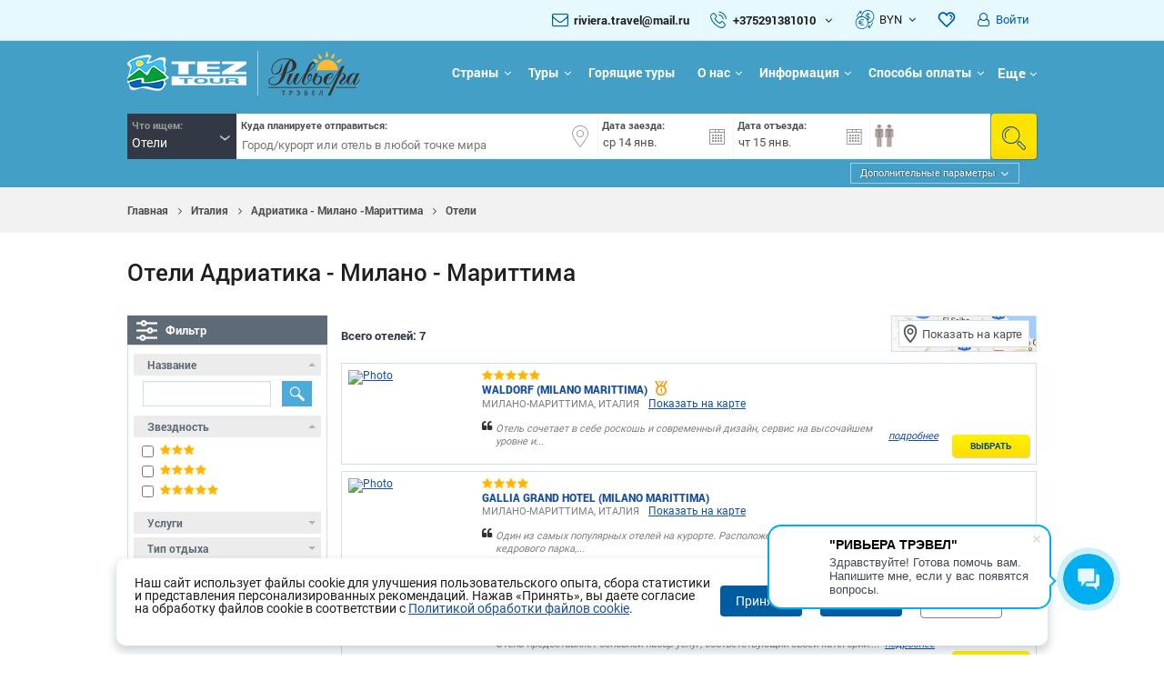

--- FILE ---
content_type: text/html; charset=utf-8
request_url: https://riviera-t.by/resorts/italy/adriatic-coast-milano-marittima/hotels.ru.html
body_size: 51132
content:
<!DOCTYPE html>
<html lang="ru-RU" prefix="og: http://ogp.me/ns#">
<head>
    <title>Отели Адриатика - Милано - Мариттима - ООО РИВЬЕРА ТРЭВЕЛ</title>
    <script src='https://www.google.com/recaptcha/api.js?hl=ru&render=explicit'></script>

            <meta name="robots" content="index, follow"/>
    

                <link rel="alternate" hreflang="ru-BY" href="https://riviera-t.by/resorts/italy/adriatic-coast-milano-marittima/hotels.ru.html" />
                <link rel="canonical" href="https://riviera-t.by/resorts/italy/adriatic-coast-milano-marittima/hotels.ru.html" />
    <meta charset="utf-8" />
    <meta http-equiv="pragma" content="no-cache" />



    <link rel="manifest" href="/static/scripts/manifest.json">
    <link rel="shortcut icon" href="/static/photos/agencies/orig/21/21749/7628414345e69fe9bcafde.png" type="image/png">
<meta property="og:image" content="https://riviera-t.by/static/photos/agencies/orig/21/21749/3131853475e69fdcff2ec3.png"/>
<meta property="og:locale" content="ru-RU"/>
<meta property="og:type" content="website"/>
<meta property="og:url" content="https://riviera-t.by"/>



<meta name="viewport" content="width=device-width, initial-scale=1, maximum-scale=1" />



<link href="/static/scripts/fancybox/jquery.fancybox.css" media="all" rel="stylesheet" type="text/css" />
<link href="/static/scripts/fotorama/fotorama.css" media="all" rel="stylesheet" type="text/css" />
<link href="/static/scripts/progress-buttons/style.css" media="screen" rel="stylesheet" type="text/css" />
<link href="/static/scripts/datetimepicker/jquery.datetimepicker.css" media="screen" rel="stylesheet" type="text/css" />
<link href="/static/scripts/chosen/chosen.min.css" media="screen" rel="stylesheet" type="text/css" />
<link href="/static/css/themes/base/jquery.ui.datepicker.css" media="all" rel="stylesheet" type="text/css" />
<link href="/static/css/ui_custom.css" media="all" rel="stylesheet" type="text/css" />
<link href="/static/css/fonts.css" media="all" rel="stylesheet" type="text/css" />
<link href="/static/css/main-form.css?v=7.68" media="all" rel="stylesheet" type="text/css" />
<link href="/static/css/page-content.css?v=7.68" media="all" rel="stylesheet" type="text/css" />
<link href="/static/main/css/style.css?v=7.68" media="all" rel="stylesheet" type="text/css" />
<link href="/static/main/css/media-queries.css" media="all" rel="stylesheet" type="text/css" /><!--[if IE]>
<link type="text/css" rel="stylesheet" media="screen" href="/static/css/ie_all.css"/>
<![endif]-->
<!--[if lte IE 8]>
<link type="text/css" rel="stylesheet" media="screen" href="/static/css/ie.css"/>
<![endif]-->
<!--[if IE 7]>
<link type="text/css" rel="stylesheet" media="screen" href="/static/css/ie_seven.css"/>
<![endif]-->

<style type="text/css" rel="stylesheet">
    @media print {
        /* All your print styles go here */
        #page-header {
            display: none !important;
        }

        #cookieicon {
            display: none !important;
        }

        .side-toolbar {
            display: none !important;
        }
    }
</style>

    <style>
                
        
        
        
                    .header.header-separate, .header-content > .bottom-panel, .sticked-header-view .header.header-separate > .section-header, .sticked-header-view .header.fixed, .bestoffers-form-section,
            .dark-page-boooking .your-cart .top-form-heading{
                background: #449fc6;
            }
                                                    footer, footer .exchange-rates .title > span {
                background: #449fc6;
            }
            footer .exchange-rates  .delimiter-line:before{border-left-color: #449fc6}
                                                                        
                .menu-compressed > ul > li:hover > a,
        .menu-compressed > ul > li:hover > a, .menu-compressed .submenu,
        .header .menu-compressed > ul > li.is-open-countries > a,
        .header .menu-compressed > ul > li.is-open-countries:after,
        .full-sub-menu,
        .hide-menu-items{background: #2d7d9f; color: #fff}
        .menu-compressed .submenu li a, .hide-menu-items li a{color: #fff; border: 0 none}
        
                .top_filters .options_block,
        .options_block.form-hover:after,
        .options_block .search_form.main_form,
        .options_block.blue_bg{background: #449fc6}
        
        
        
        
        
        
        
                    .basket-button span{background: none!important;}
            .basket-button span:before{content: '\f08a'; font-family: 'FontAwesome'; color: #fff; font-size: 26px;line-height: 49px; height: 26px;}
            .basket-button.bg-35 span:before{font-size: 22px; height: 22px; line-height: 39px;}
            .basket-button.bg-25 span:before{font-size: 16px; line-height: 27px; height: 16px;}
            .basket-buy-ico i{display: none}
            .basket-buy-ico:before{content: '\f08a'; font-family: 'FontAwesome'; color: #5E4E75; font-size: 26px; height: 26px; line-height: 47px;}
            .list-numbers .basket-buy-ico:before{line-height: 37px;}
            .basket-buy-ico:hover:before, .basket-buy-ico.is-check:before{color: #fff}
            .cart-item-icon i{font-size: 23px;}
            .cart-item-icon i:before{content: '\f08a'; font-family: 'FontAwesome';}
            </style>
<!-- Yandex.Metrika counter -->
<script type="text/javascript" >
   (function(m,e,t,r,i,k,a){m[i]=m[i]||function(){(m[i].a=m[i].a||[]).push(arguments)};
   m[i].l=1*new Date();k=e.createElement(t),a=e.getElementsByTagName(t)[0],k.async=1,k.src=r,a.parentNode.insertBefore(k,a)})
   (window, document, "script", "https://mc.yandex.ru/metrika/tag.js", "ym");

   ym(28209086, "init", {
        clickmap:true,
        trackLinks:true,
        accurateTrackBounce:true,
        webvisor:true
   });
</script>
<noscript><div><img src="https://mc.yandex.ru/watch/28209086" style="position:absolute; left:-9999px;" alt="" /></div></noscript>
<!-- /Yandex.Metrika counter --><script type="text/javascript" src="/static/scripts/jquery-1.9.1.min.js"></script>
<script type="text/javascript" src="/static/scripts/main.min.js?v=11.11"></script>
<script type="text/javascript" src="/static/scripts/jquery.mCustomScrollbar/jquery.mCustomScrollbar.concat.min.js"></script>
<script type="text/javascript" src="/static/scripts/moment-with-locales.min.js"></script>
<script type="text/javascript" src="/static/scripts/styled.js?v=11.11"></script>
<script type="text/javascript" src="/static/scripts/datetimepicker/jquery.datetimepicker.min.js"></script>
<script type="text/javascript" src="/static/scripts/chosen/chosen.jquery.min.js"></script>
<script type="text/javascript" src="/static/scripts/custom/search/scripts.js?v=11.11"></script>
<script type="text/javascript" src="/static/scripts/custom/search/transfer.js?v=11.11"></script>
<script type="text/javascript" src="/static/scripts/custom/search/flight.js?v=11.11"></script>
<script type="text/javascript" src="/static/scripts/custom/search/tour2.js?v=11.11"></script>
<script type="text/javascript" src="/static/scripts/jquery-date-range/jquery.daterangepicker.js"></script>
<script type="text/javascript" src="/static/scripts/custom/search/excursion.js?v=11.11"></script>
<script type="text/javascript" src="/static/scripts/tipsy/jquery.tipsy.js"></script>
<script type="text/javascript" src="/static/scripts/custom/filter.js"></script>
<script type="text/javascript" src="/static/scripts/progress-buttons/script.js"></script>
<script type="text/javascript" src="/static/scripts/custom/hotelsearch.js"></script>
<script type="text/javascript" src="/static/scripts/fancybox/jquery.fancybox.js"></script>
<script type="text/javascript" src="/static/scripts/fotorama/fotorama.js"></script><script>var GlobalConfig = {"tos":61,"aid":"21749"}</script>
    <script>
                Helper._isB2C = 1;
                        $(function() {
            Helper.setCookie('lang', 'ru', 1);
            $('body').data('time', (new Date()).getTime());
            setInterval(function() {
                try {
                                        $('.price-box-hint').each(function() {
                        var ui = $(this);
                        if(undefined == ui.data('tipsy')) {
                            ui.tipsy({title: function() { return $(this).data('pricehint') }, html: true });
                        }
                    });
                    $('.tipsy-hint:not(.is-inithint)').each(function() {
                        var ui = $(this);
                        if(undefined == ui.data('tipsy')) {
                            ui.tipsy({gravity: undefined == ui.data('gravity') ? $.fn.tipsy.autoNS : ui.data('gravity'),
                                title: function() {
                                    if(undefined == $(this).data('tipsyhint'))
                                        return $(this).data('title');
                                    return $($(this).data('tipsyhint')).html();
                                },
                                trigger: undefined == ui.data('tipsy-trigger') ? 'hover' : ui.data('tipsy-trigger'),
                                html: true }).addClass('is-inithint');
                        }
                    });
                } catch (e) {
                    console.log(e);
                }
            }, 1000);
            $('.mobile_filter_btn:not(.is-self-handler)').on('click', function () {
                $('.filterMobileModal').show();
            });
                    })
    </script>

    <style>
        .fav-view .add-to-select{
            display: block;
        }
        /*.fav-view .status_list {
            padding-left: 21px;
        }*/
        td .fav-view.right-offset .text-left {
            padding-left: 25px
        }
        .filters .counter {
            display: none!important;
        }
        #modal-overlay.not-close {
            opacity: 0.7;
            z-index: 400;
        }
    </style>

    </head>
<body data-lang="ru" class="        styled-content  is-desktop   testLimit">
    <div class="currency-settings" style="display: none" data-currencies='{"5561":"$","8390":"\u20bd","18864":"\u20ac","46688":"\u0433\u0440\u043d.","46693":"\u00a3 ","51164":"LE","51169":"\u20b9","52239":"\u0e3f","122196":"\u20b8","141410":"\u043b\u0432","160283":"RON","304361":"Dh","533067":"BYN","533070":"\u20a9","3014990":"L"}' data-roundtype="0"></div>
                    <header id="page-header">
    <div class="header-content">
        <div class="top-panel ">
    <div class="limit">
                                    
        <div class="block-right">
            <ul class="right-list">
                                <li>
                    <div class="head-point">
                        <div class="item-field">
                            <div class="icon" style="margin-right: 3px;"><i class="fa fa-envelope-o" aria-hidden="true"></i></div>
                            <div class="item-title"><strong><a style="color: inherit" href="mailto:riviera.travel@mail.ru">riviera.travel@mail.ru</a></strong></div>
                        </div>
                    </div>
                </li>
                                                                    <li>
                        <div class="head-point">
                                                        <div class="item-field dropButton drop-16d4bff134f51ade9e10fa140e26c983"  data-target="drop-16d4bff134f51ade9e10fa140e26c983">
                                <div class="icon"><i class="icon-set-icon-phone"></i></div>
                                <div class="item-title phone iconPhone">
                                                                            <span class="font_bold">+375291381010</span>                                                                        <i class="fa fa-angle-down"></i>
                                </div>
                            </div>
                            <div class="dropdown-box dropbox-dd dropTarget drop-16d4bff134f51ade9e10fa140e26c983" data-dropparent="drop-16d4bff134f51ade9e10fa140e26c983">
                                <div class="top-box">
                                                                                                                                                    <div class="delimiter"></div>
                                        <div class="font_bold">Viber, WhatsApp, Telegram</div>
                                        <p>+375291381010, +375291381010, +375291381010</p>
                                                                                                        </div>
                                                            </div>
                        </div>
                    </li>
                                
                
                                                    <li>
                        <div class="head-point currency">
                            <i class="icon_set_1_icon-36"></i>
                            <div class="combo currency-choose-box" data-currencies='{"5561":"$","8390":"\u20bd","18864":"\u20ac","533067":"BYN"}' data-roundtype="0">
                                <div class="current">BYN</div>
                                <div class="arrow"><i class="fa fa-angle-down"></i></div>
                                <div class="dropdown dropdown-box dropbox-dd">
                                <ul>
                                                                            <li onclick="window.location ='/resorts/italy/adriatic-coast-milano-marittima/hotels.ru.html?q=resorts/italy/adriatic-coast-milano-marittima/hotels.ru.html&currency=product'">В валюте продукта €$</li>
                                                                                                                <li onclick="window.location ='/resorts/italy/adriatic-coast-milano-marittima/hotels.ru.html?q=resorts/italy/adriatic-coast-milano-marittima/hotels.ru.html&currency=5561'">
                                            <span class="uppercase">USD</span>
                                        </li>
                                                                            <li onclick="window.location ='/resorts/italy/adriatic-coast-milano-marittima/hotels.ru.html?q=resorts/italy/adriatic-coast-milano-marittima/hotels.ru.html&currency=8390'">
                                            <span class="uppercase">RUB</span>
                                        </li>
                                                                            <li onclick="window.location ='/resorts/italy/adriatic-coast-milano-marittima/hotels.ru.html?q=resorts/italy/adriatic-coast-milano-marittima/hotels.ru.html&currency=18864'">
                                            <span class="uppercase">EUR</span>
                                        </li>
                                                                            <li onclick="window.location ='/resorts/italy/adriatic-coast-milano-marittima/hotels.ru.html?q=resorts/italy/adriatic-coast-milano-marittima/hotels.ru.html&currency=533067'">
                                            <span class="uppercase">BYN</span>
                                        </li>
                                                                    </ul>
                                <input type="hidden"/>
                            </div>
                        </div>
                    </li>
                
                                                        <li class="favorite-box">
                        <div class="head-point favourite">
                            <div class="field-box likes dropButton favoriteButton favbtn-883335d3cb09c595ef1552730cb8f1ec" data-target="favlist-883335d3cb09c595ef1552730cb8f1ec" onclick="Favorites.getData('/favorites/blockdata/dropkey/883335d3cb09c595ef1552730cb8f1ec.ru.html', this)">
                                <i class="icon-set2-heart favourite-ico"></i>                                <span class="favorite-counter-box" style="display: none">0</span>
                            </div>
                            <div class="favorite-list-box"></div>

                        </div>
                    </li>
                                                        <li class="t-head-auth-box">
                            <div class="head-point block-login auth-box">
                                <a href="/login" class="login-btn t-head-login-btn" target="_blank"><i class="fa fa-user-o" aria-hidden="true"></i>Войти</a>
                                                            </div>
                        </li>
                                                </ul>
                    </div>
        <div style="clear: both"></div>
    </div>
</div>        <div class="bottom-panel">
            <div class="limit">
                <div class="flex-container">
                    <div class="mobile-header-panel">
                                                                                <div class="left-logo-part i">
                                <a href="/" class="logo hide-line">
                                                                        <img class="t-logo"  src="/static/photos/gallery/orig/03/0311/4089713955e68a62ec330d.png" alt="ООО "Ривьера Трэвел""/>
                                                                                                        </a>
                                                            </div>

                                                            <div class="adapt-phone head-options"><div class="item"><a href="tel:+375291381010" style="text-decoration: none" class="icon"><i class="icon-set-icon-phone"></i></a></div></div>
                                                    
                                                                    </div>

                    <div class="right-menu-part">
    <div id="menuCompressedClientSide" class="menu-compressed client-side i">
        <ul>
                                <li class="has-arr">
                            <a id="menu-item9896" href="javascript:void(0)" class="dropButton drop-31985b9f526dded1e6b31953946b1392"  data-target="drop-31985b9f526dded1e6b31953946b1392">
        Страны    </a>
                                            </li>
                                    <li class="has-arr">
                            <a id="menu-item9959" href="/page/turyi" class=" link" title="Туры">
        Туры    </a>
                                                    <div class="submenu l-1">
                                <ul>
                                                                            <li >
                                                <a id="menu-item9962" href="/page/rannee-bronirovanie" class=" link" title="Раннее бронирование">
        Раннее бронирование    </a>
                                                                                    </li>
                                                                            <li >
                                                <a id="menu-item9995" href="/page/youthtours" class=" link" title="Молодежные">
        Молодежные    </a>
                                                                                    </li>
                                                                            <li >
                                                <a id="menu-item9965" href="/page/exotica" class=" link" title="Экзотика">
        Экзотика    </a>
                                                                                    </li>
                                                                            <li >
                                                <a id="menu-item9996" href="/page/familytours" class=" link" title="Семейный отдых">
        Семейный отдых    </a>
                                                                                    </li>
                                                                            <li >
                                                <a id="menu-item10007" href="/page/corporate" class=" link" title="Корпоративный туризм">
        Корпоративный туризм    </a>
                                                                                    </li>
                                                                            <li >
                                                <a id="menu-item9999" href="/page/sightseeing" class=" link" title="Экскурсионные туры">
        Экскурсионные туры    </a>
                                                                                    </li>
                                                                            <li >
                                                <a id="menu-item10001" href="/page/wedding" class=" link" title="Свадебные путешествия">
        Свадебные путешествия    </a>
                                                                                    </li>
                                                                            <li >
                                                <a id="menu-item10004" href="/page/skitours" class=" link" title="Горнолыжные">
        Горнолыжные    </a>
                                                                                    </li>
                                                                    </ul>
                            </div>
                                            </li>
                                    <li >
                            <a id="menu-item9897" href="/bestoffers" class=" link" title="Горящие туры">
        Горящие туры    </a>
                                            </li>
                                    <li class="has-arr">
                            <a id="menu-item9900" href="/page/o-nas" class=" link" title="О нас">
        О нас    </a>
                                                    <div class="submenu l-1">
                                <ul>
                                                                            <li >
                                                <a id="menu-item9902" href="/page/komanda" class=" link" title="Команда">
        Команда    </a>
                                                                                    </li>
                                                                            <li >
                                                <a id="menu-item9905" href="/page/galereya" class=" link" title="Галерея">
        Галерея    </a>
                                                                                    </li>
                                                                            <li >
                                                <a id="menu-item9933" href="/page/otzyivyi-turistov" class=" link" title="Отзывы">
        Отзывы    </a>
                                                                                    </li>
                                                                    </ul>
                            </div>
                                            </li>
                                    <li class="has-arr">
                            <a id="menu-item9953" href="javascript:void(0)" class=" " title="Информация">
        Информация    </a>
                                                    <div class="submenu l-1">
                                <ul>
                                                                            <li >
                                                <a id="menu-item9956" href="/page/pamyatka-turistu" class=" link" title="Памятка туристу">
        Памятка туристу    </a>
                                                                                    </li>
                                                                            <li >
                                                <a id="menu-item10680" href="/page/predostavlenie-uslug-i-vozvrat" class=" link" title="Предоставление услуг и возврат">
        Предоставление услуг и возврат    </a>
                                                                                    </li>
                                                                            <li >
                                                <a id="menu-item9957" href="/listing/index/id/riviera-news" class=" link" title="Новости">
        Новости    </a>
                                                                                    </li>
                                                                    </ul>
                            </div>
                                            </li>
                                    <li class="has-arr">
                            <a id="menu-item9936" href="/page/sposobyi-oplatyi" class=" link" title="Способы оплаты">
        Способы оплаты    </a>
                                                    <div class="submenu l-1">
                                <ul>
                                                                            <li >
                                                <a id="menu-item9942" href="/page/onlayn-oplata" class=" link" title="Онлайн оплата">
        Онлайн оплата    </a>
                                                                                    </li>
                                                                            <li >
                                                <a id="menu-item9950" href="/page/sposobyi-oplatyi" class=" link" title="Свободный платеж">
        Свободный платеж    </a>
                                                                                    </li>
                                                                    </ul>
                            </div>
                                            </li>
                                    <li >
                            <a id="menu-item9935" href="/page/kontaktyi-rivera-trevel" class=" link" title="Контакты">
        Контакты    </a>
                                            </li>
                                    <li >
                            <a id="menu-item16242" href="javascript:void(0)" class=" " title="">
            </a>
                                            </li>
                                    <li >
                            <a id="menu-item16245" href="javascript:void(0)" class=" " title="">
            </a>
                                            </li>
                                    <li >
                            <a id="menu-item16251" href="/page/visy.ru.html" class=" link" title="Визы">
        Визы    </a>
                                            </li>
                                    </ul>
                <div class="adapt-menu">
            <div class="bars-box more-items-text dropButton drop-6532ecdd17def7002252bd9421dc6e22" data-target="drop-6532ecdd17def7002252bd9421dc6e22">Еще <i class="fa fa-angle-down" aria-hidden="true"></i></div>
            <ul id="hideMenu" class="hide-menu-items dropTarget drop-6532ecdd17def7002252bd9421dc6e22" data-dropparent="drop-6532ecdd17def7002252bd9421dc6e22">
            </ul>
        </div>
    </div>

    </div>
        <!-- menu country -->
    <div class="full-sub-menu country dropTarget drop-31985b9f526dded1e6b31953946b1392" data-dropparent="drop-31985b9f526dded1e6b31953946b1392" style="z-index: 300">
        <!-- list country -->
        <div class="block-content countries-menu">
            <div class="limit">
                <div class="controls">
                    <div class="block-left">
                        <div class="item-headline">Популярные направления TEZ TOUR:</div>
                                            </div>
                    <div class="close-menu dropStop" onclick="$(this).parents('.header').find('.menu-compressed li').removeClass('is-open-countries')"></div>
                    <div style="clear: both"></div>
                </div>

                <div class="top-blue-panel">
                    <div class="type-list">
                        <ul>
                            <li onclick="CountryMenu.setSegments(this, 0)" class="active">все страны</li> <!-- li.active -->
                                                            <li onclick="CountryMenu.setSegments(this, 27)">Всё включено</li>
                                                            <li onclick="CountryMenu.setSegments(this, 37)">Горнолыжные</li>
                                                            <li onclick="CountryMenu.setSegments(this, 40)">Зима</li>
                                                            <li onclick="CountryMenu.setSegments(this, 42)">Лето</li>
                                                            <li onclick="CountryMenu.setSegments(this, 12)">Пляжные</li>
                                                            <li onclick="CountryMenu.setSegments(this, 2)">С детьми</li>
                                                            <li onclick="CountryMenu.setSegments(this, 32)">Экзотика</li>
                                                            <li onclick="CountryMenu.setSegments(this, 17)">Экскурсионные</li>
                                                    </ul>
                    </div>
                    <div style="clear: both"></div>
                </div>
                <script>
                    var CountryMenu = {
                        setSegments: function (ui, segmentId) {
                            ui = $(ui);
                            ui.parent().find('li.active').removeClass('active');
                            ui.addClass('active');
                            var countryItems = ui.parents('.block-content').find('.list-has-flags.has-hover-style li');
                            countryItems.removeClass('not-active-country');
                            if(0 != segmentId) {
                                countryItems.not('.sg' + segmentId).addClass('not-active-country');
                            }
                            this.reset();
                        },
                        toggleDetail: function (ui, state, isFullInfo) {
                            ui = $(ui);
                            ui.parent().find('li.selected').removeClass('selected');
                            if(state) {
                                ui.addClass('selected');
                            }
                            var box = $('.block-content.countries-menu');
                            box.find('.country-detail-box, .country-detail-info, .back-to-map-link').hide();
                            if(!state)
                                return 0;
                            var pid = ui.data('pid'), selectors = ['.country-detail-info.country-' + pid];
                            if(isFullInfo) {
                                selectors.push('.country-detail-box.country-' + pid);
                                selectors.push('.country-detail-info.country-' + pid + ' .back-to-map-link');
                            }
                            box.find(selectors.join(', ')).show();
                            box.find('.world-map-side')[isFullInfo ? 'hide' : 'show']();
                                                    },
                        reset: function() {
                            var box = $('.block-content.countries-menu');
                            box.find('.country-detail-box, .country-detail-info, .back-to-map-link').hide();
                            box.find('.world-map-side').show();
                            box.find('.list-has-flags li').removeClass('selected');
                        },
                        mouseMoveState: function(ui, state) {
                            ui = $(ui);
                            var mapBlock = $('.block-content.countries-menu .world-map-side');
                            if(!mapBlock.length || !mapBlock.is(':visible') || ui.hasClass('not-active-country')) {
                                return 0;
                            }

                            if(0 == state && Helper.hitTest(ui, null)) {
                                state = 1;
                            }
                            if(2 == state) {
                                state = 0;
                            }
                            ui[state ? 'addClass' : 'removeClass']('is-by-mouse');
                            this.toggleDetail(ui, state, 0);
                            CountryMenu.Map.highlightArea(ui.data('code'), state);
                        },
                        Map: {
                            options: {
                                backgroundColor: '#005ca1',
                                color: '#AFDCEF',
                                hoverColor: '#fff200',
                                selectedColor: '#fff200',
                                enableZoom: false,
                                showTooltip: false,
                                scaleColors: ['#C8EEFF', '#5ebee7'],
                                values: [],
                                normalizeFunction: 'polynomial',
                                //кликабельные страны #5EBEE8
                                //маркер static/images/map-marker.png
                            },
                            mapId: null,
                            init: function (elementId) {
                                this.options.onRegionClick = function(event, code, region) {
                                    var ui = CountryMenu.Map._getUiByCode(code);
                                    if(!ui.length)
                                        return 0;
                                    CountryMenu.toggleDetail(ui.addClass('is-map-view'), 1, 1);
                                };
                                this.options.onRegionOver = function(event, code, region) {
                                    var ui = CountryMenu.Map._getUiByCode(code);
                                    if(!ui.length)
                                        return 0;
                                    CountryMenu.toggleDetail(ui, 1, 0);
                                };
                                this.options.onRegionOut = function(event, code, region) {
                                    var ui = CountryMenu.Map._getUiByCode(code);
                                    if(!ui.length)
                                        return 0;
                                    if(ui.hasClass('is-map-view')) {
                                        return ui.removeClass('is-map-view');
                                    }
                                    CountryMenu.toggleDetail(ui, 0, 0);
                                };
                                this.mapId = '#' + elementId;
                                $(this.mapId).vectorMap(this.options);
                                $('body').mousemove(function(event) {
                                    if(Helper.hitTest($('.block-content.countries-menu .world-map-side'), event, 0)) {
                                        return 0;
                                    }
                                    $('.block-content.countries-menu li.is-by-mouse').each(function () {
                                        var self = $(this);
                                        if(!Helper.hitTest(self, event, 0)) {
                                            CountryMenu.mouseMoveState(self, 2);
                                        }
                                    });
                                });
                            },
                            highlightArea: function (code, state) {
                                if(null == this.mapId)
                                    return 0;
                                var options = {};
                                options[code] = this.options[state ? 'hoverColor' : 'color'];
                                $(this.mapId).vectorMap('set', 'colors', options);
                            },
                            _getUiByCode: function (code) {
                                return $('.block-content.countries-menu .list-has-flags li[data-code="' + code + '"]');
                            }
                        }
                    };
                </script>
                <div class="bottom-panel container-flex">
                    <div class="country-list">
                        <span class="right-figure"></span>
                        <ul class="list-has-flags has-hover-style">
                                                            <li onmouseenter="CountryMenu.mouseMoveState(this, 1)" onmouseout="CountryMenu.mouseMoveState(this, 0)" onclick="CountryMenu.toggleDetail(this, 1, 1)" data-pid="83" data-code="at" class="sg37 sg40 sg17 ">
                                    <a class="link" href="javascript:void(0)">
                                        <span class="flag"><img src="/static/images/flags/at.png" alt="Австрия"></span>
                                        Австрия                                    </a>
                                </li>
                                                            <li onmouseenter="CountryMenu.mouseMoveState(this, 1)" onmouseout="CountryMenu.mouseMoveState(this, 0)" onclick="CountryMenu.toggleDetail(this, 1, 1)" data-pid="138" data-code="ad" class="sg37 sg40 ">
                                    <a class="link" href="javascript:void(0)">
                                        <span class="flag"><img src="/static/images/flags/ad.png" alt="Андорра"></span>
                                        Андорра                                    </a>
                                </li>
                                                            <li onmouseenter="CountryMenu.mouseMoveState(this, 1)" onmouseout="CountryMenu.mouseMoveState(this, 0)" onclick="CountryMenu.toggleDetail(this, 1, 1)" data-pid="103" data-code="bg" class="sg27 sg37 sg40 sg42 sg12 sg2 ">
                                    <a class="link" href="javascript:void(0)">
                                        <span class="flag"><img src="/static/images/flags/bg.png" alt="Болгария"></span>
                                        Болгария                                    </a>
                                </li>
                                                            <li onmouseenter="CountryMenu.mouseMoveState(this, 1)" onmouseout="CountryMenu.mouseMoveState(this, 0)" onclick="CountryMenu.toggleDetail(this, 1, 1)" data-pid="43" data-code="hu" class="sg17 ">
                                    <a class="link" href="javascript:void(0)">
                                        <span class="flag"><img src="/static/images/flags/hu.png" alt="Венгрия"></span>
                                        Венгрия                                    </a>
                                </li>
                                                            <li onmouseenter="CountryMenu.mouseMoveState(this, 1)" onmouseout="CountryMenu.mouseMoveState(this, 0)" onclick="CountryMenu.toggleDetail(this, 1, 1)" data-pid="195" data-code="de" class=" ">
                                    <a class="link" href="javascript:void(0)">
                                        <span class="flag"><img src="/static/images/flags/de.png" alt="Германия"></span>
                                        Германия                                    </a>
                                </li>
                                                            <li onmouseenter="CountryMenu.mouseMoveState(this, 1)" onmouseout="CountryMenu.mouseMoveState(this, 0)" onclick="CountryMenu.toggleDetail(this, 1, 1)" data-pid="7" data-code="gr" class="sg27 sg42 sg12 sg2 sg17 ">
                                    <a class="link" href="javascript:void(0)">
                                        <span class="flag"><img src="/static/images/flags/gr.png" alt="Греция"></span>
                                        Греция                                    </a>
                                </li>
                                                            <li onmouseenter="CountryMenu.mouseMoveState(this, 1)" onmouseout="CountryMenu.mouseMoveState(this, 0)" onclick="CountryMenu.toggleDetail(this, 1, 1)" data-pid="18" data-code="ge" class="sg37 sg40 sg42 sg12 sg17 ">
                                    <a class="link" href="javascript:void(0)">
                                        <span class="flag"><img src="/static/images/flags/ge.png" alt="Грузия"></span>
                                        Грузия                                    </a>
                                </li>
                                                            <li onmouseenter="CountryMenu.mouseMoveState(this, 1)" onmouseout="CountryMenu.mouseMoveState(this, 0)" onclick="CountryMenu.toggleDetail(this, 1, 1)" data-pid="33" data-code="do" class="sg27 sg40 sg12 sg32 ">
                                    <a class="link" href="javascript:void(0)">
                                        <span class="flag"><img src="/static/images/flags/do.png" alt="Доминикана"></span>
                                        Доминикана                                    </a>
                                </li>
                                                            <li onmouseenter="CountryMenu.mouseMoveState(this, 1)" onmouseout="CountryMenu.mouseMoveState(this, 0)" onclick="CountryMenu.toggleDetail(this, 1, 1)" data-pid="8" data-code="eg" class="sg27 sg40 sg42 sg12 sg2 sg17 ">
                                    <a class="link" href="javascript:void(0)">
                                        <span class="flag"><img src="/static/images/flags/eg.png" alt="Египет"></span>
                                        Египет                                    </a>
                                </li>
                                                            <li onmouseenter="CountryMenu.mouseMoveState(this, 1)" onmouseout="CountryMenu.mouseMoveState(this, 0)" onclick="CountryMenu.toggleDetail(this, 1, 1)" data-pid="185" data-code="il" class=" ">
                                    <a class="link" href="javascript:void(0)">
                                        <span class="flag"><img src="/static/images/flags/il.png" alt="Израиль"></span>
                                        Израиль                                    </a>
                                </li>
                                                            <li onmouseenter="CountryMenu.mouseMoveState(this, 1)" onmouseout="CountryMenu.mouseMoveState(this, 0)" onclick="CountryMenu.toggleDetail(this, 1, 1)" data-pid="98" data-code="id" class="sg12 sg32 ">
                                    <a class="link" href="javascript:void(0)">
                                        <span class="flag"><img src="/static/images/flags/id.png" alt="Индонезия"></span>
                                        Индонезия                                    </a>
                                </li>
                                                            <li onmouseenter="CountryMenu.mouseMoveState(this, 1)" onmouseout="CountryMenu.mouseMoveState(this, 0)" onclick="CountryMenu.toggleDetail(this, 1, 1)" data-pid="13" data-code="es" class="sg27 sg42 sg12 sg2 sg17 ">
                                    <a class="link" href="javascript:void(0)">
                                        <span class="flag"><img src="/static/images/flags/es.png" alt="Испания"></span>
                                        Испания                                    </a>
                                </li>
                                                            <li onmouseenter="CountryMenu.mouseMoveState(this, 1)" onmouseout="CountryMenu.mouseMoveState(this, 0)" onclick="CountryMenu.toggleDetail(this, 1, 1)" data-pid="93" data-code="it" class="sg37 sg40 sg42 sg12 sg2 sg17 ">
                                    <a class="link" href="javascript:void(0)">
                                        <span class="flag"><img src="/static/images/flags/it.png" alt="Италия"></span>
                                        Италия                                    </a>
                                </li>
                                                            <li onmouseenter="CountryMenu.mouseMoveState(this, 1)" onmouseout="CountryMenu.mouseMoveState(this, 0)" onclick="CountryMenu.toggleDetail(this, 1, 1)" data-pid="73" data-code="cy" class="sg27 sg42 sg12 sg2 ">
                                    <a class="link" href="javascript:void(0)">
                                        <span class="flag"><img src="/static/images/flags/cy.png" alt="Кипр"></span>
                                        Кипр                                    </a>
                                </li>
                                                            <li onmouseenter="CountryMenu.mouseMoveState(this, 1)" onmouseout="CountryMenu.mouseMoveState(this, 0)" onclick="CountryMenu.toggleDetail(this, 1, 1)" data-pid="189" data-code="cu" class="sg40 sg12 sg32 ">
                                    <a class="link" href="javascript:void(0)">
                                        <span class="flag"><img src="/static/images/flags/cu.png" alt="Куба"></span>
                                        Куба                                    </a>
                                </li>
                                                            <li onmouseenter="CountryMenu.mouseMoveState(this, 1)" onmouseout="CountryMenu.mouseMoveState(this, 0)" onclick="CountryMenu.toggleDetail(this, 1, 1)" data-pid="78" data-code="lv" class=" ">
                                    <a class="link" href="javascript:void(0)">
                                        <span class="flag"><img src="/static/images/flags/lv.png" alt="Латвия"></span>
                                        Латвия                                    </a>
                                </li>
                                                            <li onmouseenter="CountryMenu.mouseMoveState(this, 1)" onmouseout="CountryMenu.mouseMoveState(this, 0)" onclick="CountryMenu.toggleDetail(this, 1, 1)" data-pid="108" data-code="lt" class=" ">
                                    <a class="link" href="javascript:void(0)">
                                        <span class="flag"><img src="/static/images/flags/lt.png" alt="Литва"></span>
                                        Литва                                    </a>
                                </li>
                                                            <li onmouseenter="CountryMenu.mouseMoveState(this, 1)" onmouseout="CountryMenu.mouseMoveState(this, 0)" onclick="CountryMenu.toggleDetail(this, 1, 1)" data-pid="133" data-code="mu" class="sg40 sg12 sg32 ">
                                    <a class="link" href="javascript:void(0)">
                                        <span class="flag"><img src="/static/images/flags/mu.png" alt="Маврикий"></span>
                                        Маврикий                                    </a>
                                </li>
                                                            <li onmouseenter="CountryMenu.mouseMoveState(this, 1)" onmouseout="CountryMenu.mouseMoveState(this, 0)" onclick="CountryMenu.toggleDetail(this, 1, 1)" data-pid="128" data-code="mv" class="sg27 sg40 sg12 sg32 ">
                                    <a class="link" href="javascript:void(0)">
                                        <span class="flag"><img src="/static/images/flags/mv.png" alt="Мальдивы"></span>
                                        Мальдивы                                    </a>
                                </li>
                                                            <li onmouseenter="CountryMenu.mouseMoveState(this, 1)" onmouseout="CountryMenu.mouseMoveState(this, 0)" onclick="CountryMenu.toggleDetail(this, 1, 1)" data-pid="118" data-code="mx" class="sg27 sg12 sg32 sg17 ">
                                    <a class="link" href="javascript:void(0)">
                                        <span class="flag"><img src="/static/images/flags/mx.png" alt="Мексика"></span>
                                        Мексика                                    </a>
                                </li>
                                                            <li onmouseenter="CountryMenu.mouseMoveState(this, 1)" onmouseout="CountryMenu.mouseMoveState(this, 0)" onclick="CountryMenu.toggleDetail(this, 1, 1)" data-pid="38" data-code="ae" class="sg40 sg12 sg32 sg17 ">
                                    <a class="link" href="javascript:void(0)">
                                        <span class="flag"><img src="/static/images/flags/ae.png" alt="ОАЭ"></span>
                                        ОАЭ                                    </a>
                                </li>
                                                            <li onmouseenter="CountryMenu.mouseMoveState(this, 1)" onmouseout="CountryMenu.mouseMoveState(this, 0)" onclick="CountryMenu.toggleDetail(this, 1, 1)" data-pid="48" data-code="pt" class="sg42 sg12 sg17 ">
                                    <a class="link" href="javascript:void(0)">
                                        <span class="flag"><img src="/static/images/flags/pt.png" alt="Португалия"></span>
                                        Португалия                                    </a>
                                </li>
                                                            <li onmouseenter="CountryMenu.mouseMoveState(this, 1)" onmouseout="CountryMenu.mouseMoveState(this, 0)" onclick="CountryMenu.toggleDetail(this, 1, 1)" data-pid="88" data-code="ru" class="sg2 sg17 ">
                                    <a class="link" href="javascript:void(0)">
                                        <span class="flag"><img src="/static/images/flags/ru.png" alt="Россия"></span>
                                        Россия                                    </a>
                                </li>
                                                            <li onmouseenter="CountryMenu.mouseMoveState(this, 1)" onmouseout="CountryMenu.mouseMoveState(this, 0)" onclick="CountryMenu.toggleDetail(this, 1, 1)" data-pid="148" data-code="sc" class="sg27 sg40 sg12 sg32 ">
                                    <a class="link" href="javascript:void(0)">
                                        <span class="flag"><img src="/static/images/flags/sc.png" alt="Сейшелы"></span>
                                        Сейшелы                                    </a>
                                </li>
                                                            <li onmouseenter="CountryMenu.mouseMoveState(this, 1)" onmouseout="CountryMenu.mouseMoveState(this, 0)" onclick="CountryMenu.toggleDetail(this, 1, 1)" data-pid="194" data-code="sg" class=" ">
                                    <a class="link" href="javascript:void(0)">
                                        <span class="flag"><img src="/static/images/flags/sg.png" alt="Сингапур"></span>
                                        Сингапур                                    </a>
                                </li>
                                                            <li onmouseenter="CountryMenu.mouseMoveState(this, 1)" onmouseout="CountryMenu.mouseMoveState(this, 0)" onclick="CountryMenu.toggleDetail(this, 1, 1)" data-pid="28" data-code="th" class="sg40 sg12 sg32 sg17 ">
                                    <a class="link" href="javascript:void(0)">
                                        <span class="flag"><img src="/static/images/flags/th.png" alt="Таиланд"></span>
                                        Таиланд                                    </a>
                                </li>
                                                            <li onmouseenter="CountryMenu.mouseMoveState(this, 1)" onmouseout="CountryMenu.mouseMoveState(this, 0)" onclick="CountryMenu.toggleDetail(this, 1, 1)" data-pid="2" data-code="tr" class="sg27 sg42 sg12 sg2 sg17 ">
                                    <a class="link" href="javascript:void(0)">
                                        <span class="flag"><img src="/static/images/flags/tr.png" alt="Турция"></span>
                                        Турция                                    </a>
                                </li>
                                                            <li onmouseenter="CountryMenu.mouseMoveState(this, 1)" onmouseout="CountryMenu.mouseMoveState(this, 0)" onclick="CountryMenu.toggleDetail(this, 1, 1)" data-pid="58" data-code="lk" class="sg12 sg32 ">
                                    <a class="link" href="javascript:void(0)">
                                        <span class="flag"><img src="/static/images/flags/lk.png" alt="Шри-Ланка"></span>
                                        Шри-Ланка                                    </a>
                                </li>
                                                            <li onmouseenter="CountryMenu.mouseMoveState(this, 1)" onmouseout="CountryMenu.mouseMoveState(this, 0)" onclick="CountryMenu.toggleDetail(this, 1, 1)" data-pid="143" data-code="ee" class="sg17 ">
                                    <a class="link" href="javascript:void(0)">
                                        <span class="flag"><img src="/static/images/flags/ee.png" alt="Эстония"></span>
                                        Эстония                                    </a>
                                </li>
                                                    </ul>
                        <div style="clear: both"></div>
                    </div>
                    <div class="right-field">
                                            <div class="world-map-side">
                            <div id="94a951b7e84e6f9482fef188a456cdf1" class="world-map"></div>
                        </div>
                        <div class="country-detail-container">
                                                    <div class="country-detail-info country-83" style="display: none">
                                <div class="country-detail-info-top">
                                    <span class="country-detail-name">Австрия</span>
                                    <a href="javascript:void(0)" style="display: none" class="back-to-map-link" onclick="CountryMenu.reset()">Вернуться на карту</a>
                                </div>
                                <div class="country-detail-info-bottom">
                                                                        <div class="country-detail-point">
                                        <div class="country-detail-point-ico">
                                            <img src="/static/images/chartWeather/sun.png" alt="" width="35">
                                        </div>
                                        <div class="country-detail-point-text">
                                            <div class="i-title">погода:</div>
                                                                                        <div class="i-info no-wrap"> +2..+3 °C</div>
                                        </div>
                                    </div>
                                                                                                            <div class="country-detail-point">
                                        <div class="country-detail-point-ico">
                                            <i class="icon-set-icon-plane"></i>
                                        </div>
                                        <div class="country-detail-point-text">
                                            <div class="i-title">перелет:</div>
                                            <div class="i-info no-wrap">~1.5 часа</div>
                                        </div>
                                    </div>
                                                                                                            <div class="country-detail-point">
                                        <div class="country-detail-point-ico">
                                            <i class="fa fa-address-book-o"></i>
                                        </div>
                                        <div class="country-detail-point-text">
                                            <div class="i-title">нужна виза:</div>
                                            <div class="i-info" title="Шенген">Шенген</div>
                                        </div>
                                    </div>
                                                                    </div>
                            </div>
                                                    <div class="country-detail-info country-138" style="display: none">
                                <div class="country-detail-info-top">
                                    <span class="country-detail-name">Андорра</span>
                                    <a href="javascript:void(0)" style="display: none" class="back-to-map-link" onclick="CountryMenu.reset()">Вернуться на карту</a>
                                </div>
                                <div class="country-detail-info-bottom">
                                                                                                            <div class="country-detail-point">
                                        <div class="country-detail-point-ico">
                                            <i class="icon-set-icon-plane"></i>
                                        </div>
                                        <div class="country-detail-point-text">
                                            <div class="i-title">перелет:</div>
                                            <div class="i-info no-wrap">~3,5 часа</div>
                                        </div>
                                    </div>
                                                                                                            <div class="country-detail-point">
                                        <div class="country-detail-point-ico">
                                            <i class="fa fa-address-book-o"></i>
                                        </div>
                                        <div class="country-detail-point-text">
                                            <div class="i-title">нужна виза:</div>
                                            <div class="i-info" title="Шенген">Шенген</div>
                                        </div>
                                    </div>
                                                                    </div>
                            </div>
                                                    <div class="country-detail-info country-103" style="display: none">
                                <div class="country-detail-info-top">
                                    <span class="country-detail-name">Болгария</span>
                                    <a href="javascript:void(0)" style="display: none" class="back-to-map-link" onclick="CountryMenu.reset()">Вернуться на карту</a>
                                </div>
                                <div class="country-detail-info-bottom">
                                                                                                            <div class="country-detail-point">
                                        <div class="country-detail-point-ico">
                                            <i class="icon-set-icon-plane"></i>
                                        </div>
                                        <div class="country-detail-point-text">
                                            <div class="i-title">перелет:</div>
                                            <div class="i-info no-wrap">~ 1.5 часа</div>
                                        </div>
                                    </div>
                                                                                                            <div class="country-detail-point">
                                        <div class="country-detail-point-ico">
                                            <i class="fa fa-address-book-o"></i>
                                        </div>
                                        <div class="country-detail-point-text">
                                            <div class="i-title">нужна виза:</div>
                                            <div class="i-info" title="Шенген">Шенген</div>
                                        </div>
                                    </div>
                                                                    </div>
                            </div>
                                                    <div class="country-detail-info country-43" style="display: none">
                                <div class="country-detail-info-top">
                                    <span class="country-detail-name">Венгрия</span>
                                    <a href="javascript:void(0)" style="display: none" class="back-to-map-link" onclick="CountryMenu.reset()">Вернуться на карту</a>
                                </div>
                                <div class="country-detail-info-bottom">
                                                                                                            <div class="country-detail-point">
                                        <div class="country-detail-point-ico">
                                            <i class="icon-set-icon-plane"></i>
                                        </div>
                                        <div class="country-detail-point-text">
                                            <div class="i-title">перелет:</div>
                                            <div class="i-info no-wrap">~1.5 часа</div>
                                        </div>
                                    </div>
                                                                                                            <div class="country-detail-point">
                                        <div class="country-detail-point-ico">
                                            <i class="fa fa-address-book-o"></i>
                                        </div>
                                        <div class="country-detail-point-text">
                                            <div class="i-title">нужна виза:</div>
                                            <div class="i-info" title="Шенген">Шенген</div>
                                        </div>
                                    </div>
                                                                    </div>
                            </div>
                                                    <div class="country-detail-info country-195" style="display: none">
                                <div class="country-detail-info-top">
                                    <span class="country-detail-name">Германия</span>
                                    <a href="javascript:void(0)" style="display: none" class="back-to-map-link" onclick="CountryMenu.reset()">Вернуться на карту</a>
                                </div>
                                <div class="country-detail-info-bottom">
                                                                                                            <div class="country-detail-point">
                                        <div class="country-detail-point-ico">
                                            <i class="icon-set-icon-plane"></i>
                                        </div>
                                        <div class="country-detail-point-text">
                                            <div class="i-title">перелет:</div>
                                            <div class="i-info no-wrap">~1,5 часа</div>
                                        </div>
                                    </div>
                                                                                                                <div class="country-detail-point">
                                            <div class="country-detail-point-ico">
                                                <i class="fa fa-usd"></i>
                                            </div>
                                            <div class="country-detail-point-text">
                                                <div class="i-title">туры от:</div>
                                                <div class="i-info no-wrap"><span class='lg-currency'>2611 BYN</span></div>
                                            </div>
                                        </div>
                                                                        <div class="country-detail-point">
                                        <div class="country-detail-point-ico">
                                            <i class="fa fa-address-book-o"></i>
                                        </div>
                                        <div class="country-detail-point-text">
                                            <div class="i-title">нужна виза:</div>
                                            <div class="i-info" title="Шенген">Шенген</div>
                                        </div>
                                    </div>
                                                                    </div>
                            </div>
                                                    <div class="country-detail-info country-7" style="display: none">
                                <div class="country-detail-info-top">
                                    <span class="country-detail-name">Греция</span>
                                    <a href="javascript:void(0)" style="display: none" class="back-to-map-link" onclick="CountryMenu.reset()">Вернуться на карту</a>
                                </div>
                                <div class="country-detail-info-bottom">
                                                                        <div class="country-detail-point">
                                        <div class="country-detail-point-ico">
                                            <img src="/static/images/chartWeather/cloudy.png" alt="" width="35">
                                        </div>
                                        <div class="country-detail-point-text">
                                            <div class="i-title">погода:</div>
                                                                                        <div class="i-info no-wrap">+10</div>
                                        </div>
                                    </div>
                                                                                                            <div class="country-detail-point">
                                        <div class="country-detail-point-ico">
                                            <i class="icon-set-icon-plane"></i>
                                        </div>
                                        <div class="country-detail-point-text">
                                            <div class="i-title">перелет:</div>
                                            <div class="i-info no-wrap">3.5 часа</div>
                                        </div>
                                    </div>
                                                                                                            <div class="country-detail-point">
                                        <div class="country-detail-point-ico">
                                            <i class="fa fa-address-book-o"></i>
                                        </div>
                                        <div class="country-detail-point-text">
                                            <div class="i-title">нужна виза:</div>
                                            <div class="i-info" title="Шенген">Шенген</div>
                                        </div>
                                    </div>
                                                                    </div>
                            </div>
                                                    <div class="country-detail-info country-18" style="display: none">
                                <div class="country-detail-info-top">
                                    <span class="country-detail-name">Грузия</span>
                                    <a href="javascript:void(0)" style="display: none" class="back-to-map-link" onclick="CountryMenu.reset()">Вернуться на карту</a>
                                </div>
                                <div class="country-detail-info-bottom">
                                                                                                            <div class="country-detail-point">
                                        <div class="country-detail-point-ico">
                                            <i class="icon-set-icon-plane"></i>
                                        </div>
                                        <div class="country-detail-point-text">
                                            <div class="i-title">перелет:</div>
                                            <div class="i-info no-wrap">~2.5 часа</div>
                                        </div>
                                    </div>
                                                                                                                <div class="country-detail-point">
                                            <div class="country-detail-point-ico">
                                                <i class="fa fa-usd"></i>
                                            </div>
                                            <div class="country-detail-point-text">
                                                <div class="i-title">туры от:</div>
                                                <div class="i-info no-wrap"><span class='lg-currency'>1470 BYN</span></div>
                                            </div>
                                        </div>
                                                                        <div class="country-detail-point">
                                        <div class="country-detail-point-ico">
                                            <i class="fa fa-address-book-o"></i>
                                        </div>
                                        <div class="country-detail-point-text">
                                            <div class="i-title">нужна виза:</div>
                                            <div class="i-info" title="Не нужна">Не нужна</div>
                                        </div>
                                    </div>
                                                                    </div>
                            </div>
                                                    <div class="country-detail-info country-33" style="display: none">
                                <div class="country-detail-info-top">
                                    <span class="country-detail-name">Доминикана</span>
                                    <a href="javascript:void(0)" style="display: none" class="back-to-map-link" onclick="CountryMenu.reset()">Вернуться на карту</a>
                                </div>
                                <div class="country-detail-info-bottom">
                                                                                                            <div class="country-detail-point">
                                        <div class="country-detail-point-ico">
                                            <i class="icon-set-icon-plane"></i>
                                        </div>
                                        <div class="country-detail-point-text">
                                            <div class="i-title">перелет:</div>
                                            <div class="i-info no-wrap">~12 часов</div>
                                        </div>
                                    </div>
                                                                                                            <div class="country-detail-point">
                                        <div class="country-detail-point-ico">
                                            <i class="fa fa-address-book-o"></i>
                                        </div>
                                        <div class="country-detail-point-text">
                                            <div class="i-title">нужна виза:</div>
                                            <div class="i-info" title="Нужна">Нужна</div>
                                        </div>
                                    </div>
                                                                    </div>
                            </div>
                                                    <div class="country-detail-info country-8" style="display: none">
                                <div class="country-detail-info-top">
                                    <span class="country-detail-name">Египет</span>
                                    <a href="javascript:void(0)" style="display: none" class="back-to-map-link" onclick="CountryMenu.reset()">Вернуться на карту</a>
                                </div>
                                <div class="country-detail-info-bottom">
                                                                        <div class="country-detail-point">
                                        <div class="country-detail-point-ico">
                                            <img src="/static/images/chartWeather/mostly_cloudy.png" alt="" width="35">
                                        </div>
                                        <div class="country-detail-point-text">
                                            <div class="i-title">погода:</div>
                                                                                        <div class="i-info no-wrap">+20</div>
                                        </div>
                                    </div>
                                                                                                            <div class="country-detail-point">
                                        <div class="country-detail-point-ico">
                                            <i class="icon-set-icon-plane"></i>
                                        </div>
                                        <div class="country-detail-point-text">
                                            <div class="i-title">перелет:</div>
                                            <div class="i-info no-wrap">~8,5 часов</div>
                                        </div>
                                    </div>
                                                                                                                <div class="country-detail-point">
                                            <div class="country-detail-point-ico">
                                                <i class="fa fa-usd"></i>
                                            </div>
                                            <div class="country-detail-point-text">
                                                <div class="i-title">туры от:</div>
                                                <div class="i-info no-wrap"><span class='lg-currency'>1450 BYN</span></div>
                                            </div>
                                        </div>
                                                                        <div class="country-detail-point">
                                        <div class="country-detail-point-ico">
                                            <i class="fa fa-address-book-o"></i>
                                        </div>
                                        <div class="country-detail-point-text">
                                            <div class="i-title">нужна виза:</div>
                                            <div class="i-info" title="Ставится по прилету">Ставится по прилету</div>
                                        </div>
                                    </div>
                                                                    </div>
                            </div>
                                                    <div class="country-detail-info country-185" style="display: none">
                                <div class="country-detail-info-top">
                                    <span class="country-detail-name">Израиль</span>
                                    <a href="javascript:void(0)" style="display: none" class="back-to-map-link" onclick="CountryMenu.reset()">Вернуться на карту</a>
                                </div>
                                <div class="country-detail-info-bottom">
                                                                                                            <div class="country-detail-point">
                                        <div class="country-detail-point-ico">
                                            <i class="icon-set-icon-plane"></i>
                                        </div>
                                        <div class="country-detail-point-text">
                                            <div class="i-title">перелет:</div>
                                            <div class="i-info no-wrap">~4.5 часа</div>
                                        </div>
                                    </div>
                                                                                                            <div class="country-detail-point">
                                        <div class="country-detail-point-ico">
                                            <i class="fa fa-address-book-o"></i>
                                        </div>
                                        <div class="country-detail-point-text">
                                            <div class="i-title">нужна виза:</div>
                                            <div class="i-info" title="Без визы до 90 дней">Без визы до 90 дней</div>
                                        </div>
                                    </div>
                                                                    </div>
                            </div>
                                                    <div class="country-detail-info country-98" style="display: none">
                                <div class="country-detail-info-top">
                                    <span class="country-detail-name">Индонезия</span>
                                    <a href="javascript:void(0)" style="display: none" class="back-to-map-link" onclick="CountryMenu.reset()">Вернуться на карту</a>
                                </div>
                                <div class="country-detail-info-bottom">
                                                                                                            <div class="country-detail-point">
                                        <div class="country-detail-point-ico">
                                            <i class="icon-set-icon-plane"></i>
                                        </div>
                                        <div class="country-detail-point-text">
                                            <div class="i-title">перелет:</div>
                                            <div class="i-info no-wrap">~14,5 часов</div>
                                        </div>
                                    </div>
                                                                                                                <div class="country-detail-point">
                                            <div class="country-detail-point-ico">
                                                <i class="fa fa-usd"></i>
                                            </div>
                                            <div class="country-detail-point-text">
                                                <div class="i-title">туры от:</div>
                                                <div class="i-info no-wrap"><span class='lg-currency'>4228 BYN</span></div>
                                            </div>
                                        </div>
                                                                        <div class="country-detail-point">
                                        <div class="country-detail-point-ico">
                                            <i class="fa fa-address-book-o"></i>
                                        </div>
                                        <div class="country-detail-point-text">
                                            <div class="i-title">нужна виза:</div>
                                            <div class="i-info" title="Без визы до 30 дней">Без визы до 30 дней</div>
                                        </div>
                                    </div>
                                                                    </div>
                            </div>
                                                    <div class="country-detail-info country-13" style="display: none">
                                <div class="country-detail-info-top">
                                    <span class="country-detail-name">Испания</span>
                                    <a href="javascript:void(0)" style="display: none" class="back-to-map-link" onclick="CountryMenu.reset()">Вернуться на карту</a>
                                </div>
                                <div class="country-detail-info-bottom">
                                                                                                            <div class="country-detail-point">
                                        <div class="country-detail-point-ico">
                                            <i class="icon-set-icon-plane"></i>
                                        </div>
                                        <div class="country-detail-point-text">
                                            <div class="i-title">перелет:</div>
                                            <div class="i-info no-wrap">~3,5 часа</div>
                                        </div>
                                    </div>
                                                                                                            <div class="country-detail-point">
                                        <div class="country-detail-point-ico">
                                            <i class="fa fa-address-book-o"></i>
                                        </div>
                                        <div class="country-detail-point-text">
                                            <div class="i-title">нужна виза:</div>
                                            <div class="i-info" title="Шенген">Шенген</div>
                                        </div>
                                    </div>
                                                                    </div>
                            </div>
                                                    <div class="country-detail-info country-93" style="display: none">
                                <div class="country-detail-info-top">
                                    <span class="country-detail-name">Италия</span>
                                    <a href="javascript:void(0)" style="display: none" class="back-to-map-link" onclick="CountryMenu.reset()">Вернуться на карту</a>
                                </div>
                                <div class="country-detail-info-bottom">
                                                                                                            <div class="country-detail-point">
                                        <div class="country-detail-point-ico">
                                            <i class="icon-set-icon-plane"></i>
                                        </div>
                                        <div class="country-detail-point-text">
                                            <div class="i-title">перелет:</div>
                                            <div class="i-info no-wrap">~2,5 часа</div>
                                        </div>
                                    </div>
                                                                                                            <div class="country-detail-point">
                                        <div class="country-detail-point-ico">
                                            <i class="fa fa-address-book-o"></i>
                                        </div>
                                        <div class="country-detail-point-text">
                                            <div class="i-title">нужна виза:</div>
                                            <div class="i-info" title="Шенген">Шенген</div>
                                        </div>
                                    </div>
                                                                    </div>
                            </div>
                                                    <div class="country-detail-info country-73" style="display: none">
                                <div class="country-detail-info-top">
                                    <span class="country-detail-name">Кипр</span>
                                    <a href="javascript:void(0)" style="display: none" class="back-to-map-link" onclick="CountryMenu.reset()">Вернуться на карту</a>
                                </div>
                                <div class="country-detail-info-bottom">
                                                                                                            <div class="country-detail-point">
                                        <div class="country-detail-point-ico">
                                            <i class="icon-set-icon-plane"></i>
                                        </div>
                                        <div class="country-detail-point-text">
                                            <div class="i-title">перелет:</div>
                                            <div class="i-info no-wrap">~3 часа</div>
                                        </div>
                                    </div>
                                                                                                            <div class="country-detail-point">
                                        <div class="country-detail-point-ico">
                                            <i class="fa fa-address-book-o"></i>
                                        </div>
                                        <div class="country-detail-point-text">
                                            <div class="i-title">нужна виза:</div>
                                            <div class="i-info" title="Шенген">Шенген</div>
                                        </div>
                                    </div>
                                                                    </div>
                            </div>
                                                    <div class="country-detail-info country-189" style="display: none">
                                <div class="country-detail-info-top">
                                    <span class="country-detail-name">Куба</span>
                                    <a href="javascript:void(0)" style="display: none" class="back-to-map-link" onclick="CountryMenu.reset()">Вернуться на карту</a>
                                </div>
                                <div class="country-detail-info-bottom">
                                                                                                            <div class="country-detail-point">
                                        <div class="country-detail-point-ico">
                                            <i class="icon-set-icon-plane"></i>
                                        </div>
                                        <div class="country-detail-point-text">
                                            <div class="i-title">перелет:</div>
                                            <div class="i-info no-wrap">~12,5 часов</div>
                                        </div>
                                    </div>
                                                                                                                <div class="country-detail-point">
                                            <div class="country-detail-point-ico">
                                                <i class="fa fa-usd"></i>
                                            </div>
                                            <div class="country-detail-point-text">
                                                <div class="i-title">туры от:</div>
                                                <div class="i-info no-wrap"><span class='lg-currency'>4490 BYN</span></div>
                                            </div>
                                        </div>
                                                                        <div class="country-detail-point">
                                        <div class="country-detail-point-ico">
                                            <i class="fa fa-address-book-o"></i>
                                        </div>
                                        <div class="country-detail-point-text">
                                            <div class="i-title">нужна виза:</div>
                                            <div class="i-info" title="Без визы до 90 дней">Без визы до 90 дней</div>
                                        </div>
                                    </div>
                                                                    </div>
                            </div>
                                                    <div class="country-detail-info country-78" style="display: none">
                                <div class="country-detail-info-top">
                                    <span class="country-detail-name">Латвия</span>
                                    <a href="javascript:void(0)" style="display: none" class="back-to-map-link" onclick="CountryMenu.reset()">Вернуться на карту</a>
                                </div>
                                <div class="country-detail-info-bottom">
                                                                                                            <div class="country-detail-point">
                                        <div class="country-detail-point-ico">
                                            <i class="icon-set-icon-plane"></i>
                                        </div>
                                        <div class="country-detail-point-text">
                                            <div class="i-title">перелет:</div>
                                            <div class="i-info no-wrap">~1,5 часа</div>
                                        </div>
                                    </div>
                                                                                                                <div class="country-detail-point">
                                            <div class="country-detail-point-ico">
                                                <i class="fa fa-usd"></i>
                                            </div>
                                            <div class="country-detail-point-text">
                                                <div class="i-title">туры от:</div>
                                                <div class="i-info no-wrap"><span class='lg-currency'>227 BYN</span></div>
                                            </div>
                                        </div>
                                                                        <div class="country-detail-point">
                                        <div class="country-detail-point-ico">
                                            <i class="fa fa-address-book-o"></i>
                                        </div>
                                        <div class="country-detail-point-text">
                                            <div class="i-title">нужна виза:</div>
                                            <div class="i-info" title="Шенген">Шенген</div>
                                        </div>
                                    </div>
                                                                    </div>
                            </div>
                                                    <div class="country-detail-info country-108" style="display: none">
                                <div class="country-detail-info-top">
                                    <span class="country-detail-name">Литва</span>
                                    <a href="javascript:void(0)" style="display: none" class="back-to-map-link" onclick="CountryMenu.reset()">Вернуться на карту</a>
                                </div>
                                <div class="country-detail-info-bottom">
                                                                                                            <div class="country-detail-point">
                                        <div class="country-detail-point-ico">
                                            <i class="icon-set-icon-plane"></i>
                                        </div>
                                        <div class="country-detail-point-text">
                                            <div class="i-title">перелет:</div>
                                            <div class="i-info no-wrap">~2.5 часа</div>
                                        </div>
                                    </div>
                                                                                                            <div class="country-detail-point">
                                        <div class="country-detail-point-ico">
                                            <i class="fa fa-address-book-o"></i>
                                        </div>
                                        <div class="country-detail-point-text">
                                            <div class="i-title">нужна виза:</div>
                                            <div class="i-info" title="Шенген">Шенген</div>
                                        </div>
                                    </div>
                                                                    </div>
                            </div>
                                                    <div class="country-detail-info country-133" style="display: none">
                                <div class="country-detail-info-top">
                                    <span class="country-detail-name">Маврикий</span>
                                    <a href="javascript:void(0)" style="display: none" class="back-to-map-link" onclick="CountryMenu.reset()">Вернуться на карту</a>
                                </div>
                                <div class="country-detail-info-bottom">
                                                                                                            <div class="country-detail-point">
                                        <div class="country-detail-point-ico">
                                            <i class="icon-set-icon-plane"></i>
                                        </div>
                                        <div class="country-detail-point-text">
                                            <div class="i-title">перелет:</div>
                                            <div class="i-info no-wrap">~12 часов</div>
                                        </div>
                                    </div>
                                                                                                            <div class="country-detail-point">
                                        <div class="country-detail-point-ico">
                                            <i class="fa fa-address-book-o"></i>
                                        </div>
                                        <div class="country-detail-point-text">
                                            <div class="i-title">нужна виза:</div>
                                            <div class="i-info" title="Без визы до 30 дней">Без визы до 30 дней</div>
                                        </div>
                                    </div>
                                                                    </div>
                            </div>
                                                    <div class="country-detail-info country-128" style="display: none">
                                <div class="country-detail-info-top">
                                    <span class="country-detail-name">Мальдивы</span>
                                    <a href="javascript:void(0)" style="display: none" class="back-to-map-link" onclick="CountryMenu.reset()">Вернуться на карту</a>
                                </div>
                                <div class="country-detail-info-bottom">
                                                                        <div class="country-detail-point">
                                        <div class="country-detail-point-ico">
                                            <img src="/static/images/chartWeather/sun.png" alt="" width="35">
                                        </div>
                                        <div class="country-detail-point-text">
                                            <div class="i-title">погода:</div>
                                                                                        <div class="i-info no-wrap">+29</div>
                                        </div>
                                    </div>
                                                                                                            <div class="country-detail-point">
                                        <div class="country-detail-point-ico">
                                            <i class="icon-set-icon-plane"></i>
                                        </div>
                                        <div class="country-detail-point-text">
                                            <div class="i-title">перелет:</div>
                                            <div class="i-info no-wrap">~9,5 часов</div>
                                        </div>
                                    </div>
                                                                                                                <div class="country-detail-point">
                                            <div class="country-detail-point-ico">
                                                <i class="fa fa-usd"></i>
                                            </div>
                                            <div class="country-detail-point-text">
                                                <div class="i-title">туры от:</div>
                                                <div class="i-info no-wrap"><span class='lg-currency'>4893 BYN</span></div>
                                            </div>
                                        </div>
                                                                        <div class="country-detail-point">
                                        <div class="country-detail-point-ico">
                                            <i class="fa fa-address-book-o"></i>
                                        </div>
                                        <div class="country-detail-point-text">
                                            <div class="i-title">нужна виза:</div>
                                            <div class="i-info" title="Без визы до 30 дней">Без визы до 30 дней</div>
                                        </div>
                                    </div>
                                                                    </div>
                            </div>
                                                    <div class="country-detail-info country-118" style="display: none">
                                <div class="country-detail-info-top">
                                    <span class="country-detail-name">Мексика</span>
                                    <a href="javascript:void(0)" style="display: none" class="back-to-map-link" onclick="CountryMenu.reset()">Вернуться на карту</a>
                                </div>
                                <div class="country-detail-info-bottom">
                                                                                                            <div class="country-detail-point">
                                        <div class="country-detail-point-ico">
                                            <i class="icon-set-icon-plane"></i>
                                        </div>
                                        <div class="country-detail-point-text">
                                            <div class="i-title">перелет:</div>
                                            <div class="i-info no-wrap">~13 часов</div>
                                        </div>
                                    </div>
                                                                                                            <div class="country-detail-point">
                                        <div class="country-detail-point-ico">
                                            <i class="fa fa-address-book-o"></i>
                                        </div>
                                        <div class="country-detail-point-text">
                                            <div class="i-title">нужна виза:</div>
                                            <div class="i-info" title="Электронная виза">Электронная виза</div>
                                        </div>
                                    </div>
                                                                    </div>
                            </div>
                                                    <div class="country-detail-info country-38" style="display: none">
                                <div class="country-detail-info-top">
                                    <span class="country-detail-name">ОАЭ</span>
                                    <a href="javascript:void(0)" style="display: none" class="back-to-map-link" onclick="CountryMenu.reset()">Вернуться на карту</a>
                                </div>
                                <div class="country-detail-info-bottom">
                                                                                                            <div class="country-detail-point">
                                        <div class="country-detail-point-ico">
                                            <i class="icon-set-icon-plane"></i>
                                        </div>
                                        <div class="country-detail-point-text">
                                            <div class="i-title">перелет:</div>
                                            <div class="i-info no-wrap">~5,5 часов</div>
                                        </div>
                                    </div>
                                                                                                                <div class="country-detail-point">
                                            <div class="country-detail-point-ico">
                                                <i class="fa fa-usd"></i>
                                            </div>
                                            <div class="country-detail-point-text">
                                                <div class="i-title">туры от:</div>
                                                <div class="i-info no-wrap"><span class='lg-currency'>2053 BYN</span></div>
                                            </div>
                                        </div>
                                                                        <div class="country-detail-point">
                                        <div class="country-detail-point-ico">
                                            <i class="fa fa-address-book-o"></i>
                                        </div>
                                        <div class="country-detail-point-text">
                                            <div class="i-title">нужна виза:</div>
                                            <div class="i-info" title="Без визы до 90 дней">Без визы до 90 дней</div>
                                        </div>
                                    </div>
                                                                    </div>
                            </div>
                                                    <div class="country-detail-info country-48" style="display: none">
                                <div class="country-detail-info-top">
                                    <span class="country-detail-name">Португалия</span>
                                    <a href="javascript:void(0)" style="display: none" class="back-to-map-link" onclick="CountryMenu.reset()">Вернуться на карту</a>
                                </div>
                                <div class="country-detail-info-bottom">
                                                                                                            <div class="country-detail-point">
                                        <div class="country-detail-point-ico">
                                            <i class="icon-set-icon-plane"></i>
                                        </div>
                                        <div class="country-detail-point-text">
                                            <div class="i-title">перелет:</div>
                                            <div class="i-info no-wrap">~4,5 часа</div>
                                        </div>
                                    </div>
                                                                                                            <div class="country-detail-point">
                                        <div class="country-detail-point-ico">
                                            <i class="fa fa-address-book-o"></i>
                                        </div>
                                        <div class="country-detail-point-text">
                                            <div class="i-title">нужна виза:</div>
                                            <div class="i-info" title="Шенген">Шенген</div>
                                        </div>
                                    </div>
                                                                    </div>
                            </div>
                                                    <div class="country-detail-info country-88" style="display: none">
                                <div class="country-detail-info-top">
                                    <span class="country-detail-name">Россия</span>
                                    <a href="javascript:void(0)" style="display: none" class="back-to-map-link" onclick="CountryMenu.reset()">Вернуться на карту</a>
                                </div>
                                <div class="country-detail-info-bottom">
                                                                                                            <div class="country-detail-point">
                                        <div class="country-detail-point-ico">
                                            <i class="icon-set-icon-plane"></i>
                                        </div>
                                        <div class="country-detail-point-text">
                                            <div class="i-title">перелет:</div>
                                            <div class="i-info no-wrap">~1.5 часа</div>
                                        </div>
                                    </div>
                                                                                                            <div class="country-detail-point">
                                        <div class="country-detail-point-ico">
                                            <i class="fa fa-address-book-o"></i>
                                        </div>
                                        <div class="country-detail-point-text">
                                            <div class="i-title">нужна виза:</div>
                                            <div class="i-info" title="Не нужна">Не нужна</div>
                                        </div>
                                    </div>
                                                                    </div>
                            </div>
                                                    <div class="country-detail-info country-148" style="display: none">
                                <div class="country-detail-info-top">
                                    <span class="country-detail-name">Сейшелы</span>
                                    <a href="javascript:void(0)" style="display: none" class="back-to-map-link" onclick="CountryMenu.reset()">Вернуться на карту</a>
                                </div>
                                <div class="country-detail-info-bottom">
                                                                                                            <div class="country-detail-point">
                                        <div class="country-detail-point-ico">
                                            <i class="icon-set-icon-plane"></i>
                                        </div>
                                        <div class="country-detail-point-text">
                                            <div class="i-title">перелет:</div>
                                            <div class="i-info no-wrap">~9,5 часов</div>
                                        </div>
                                    </div>
                                                                                                                <div class="country-detail-point">
                                            <div class="country-detail-point-ico">
                                                <i class="fa fa-usd"></i>
                                            </div>
                                            <div class="country-detail-point-text">
                                                <div class="i-title">туры от:</div>
                                                <div class="i-info no-wrap"><span class='lg-currency'>3679 BYN</span></div>
                                            </div>
                                        </div>
                                                                        <div class="country-detail-point">
                                        <div class="country-detail-point-ico">
                                            <i class="fa fa-address-book-o"></i>
                                        </div>
                                        <div class="country-detail-point-text">
                                            <div class="i-title">нужна виза:</div>
                                            <div class="i-info" title="Без визы до 30 дней">Без визы до 30 дней</div>
                                        </div>
                                    </div>
                                                                    </div>
                            </div>
                                                    <div class="country-detail-info country-194" style="display: none">
                                <div class="country-detail-info-top">
                                    <span class="country-detail-name">Сингапур</span>
                                    <a href="javascript:void(0)" style="display: none" class="back-to-map-link" onclick="CountryMenu.reset()">Вернуться на карту</a>
                                </div>
                                <div class="country-detail-info-bottom">
                                                                                                            <div class="country-detail-point">
                                        <div class="country-detail-point-ico">
                                            <i class="icon-set-icon-plane"></i>
                                        </div>
                                        <div class="country-detail-point-text">
                                            <div class="i-title">перелет:</div>
                                            <div class="i-info no-wrap">~12 часов</div>
                                        </div>
                                    </div>
                                                                                                                <div class="country-detail-point">
                                            <div class="country-detail-point-ico">
                                                <i class="fa fa-usd"></i>
                                            </div>
                                            <div class="country-detail-point-text">
                                                <div class="i-title">туры от:</div>
                                                <div class="i-info no-wrap"><span class='lg-currency'>3169 BYN</span></div>
                                            </div>
                                        </div>
                                                                        <div class="country-detail-point">
                                        <div class="country-detail-point-ico">
                                            <i class="fa fa-address-book-o"></i>
                                        </div>
                                        <div class="country-detail-point-text">
                                            <div class="i-title">нужна виза:</div>
                                            <div class="i-info" title="Нужна">Нужна</div>
                                        </div>
                                    </div>
                                                                    </div>
                            </div>
                                                    <div class="country-detail-info country-28" style="display: none">
                                <div class="country-detail-info-top">
                                    <span class="country-detail-name">Таиланд</span>
                                    <a href="javascript:void(0)" style="display: none" class="back-to-map-link" onclick="CountryMenu.reset()">Вернуться на карту</a>
                                </div>
                                <div class="country-detail-info-bottom">
                                                                                                            <div class="country-detail-point">
                                        <div class="country-detail-point-ico">
                                            <i class="icon-set-icon-plane"></i>
                                        </div>
                                        <div class="country-detail-point-text">
                                            <div class="i-title">перелет:</div>
                                            <div class="i-info no-wrap">~10,5 часов</div>
                                        </div>
                                    </div>
                                                                                                                <div class="country-detail-point">
                                            <div class="country-detail-point-ico">
                                                <i class="fa fa-usd"></i>
                                            </div>
                                            <div class="country-detail-point-text">
                                                <div class="i-title">туры от:</div>
                                                <div class="i-info no-wrap"><span class='lg-currency'>4004 BYN</span></div>
                                            </div>
                                        </div>
                                                                        <div class="country-detail-point">
                                        <div class="country-detail-point-ico">
                                            <i class="fa fa-address-book-o"></i>
                                        </div>
                                        <div class="country-detail-point-text">
                                            <div class="i-title">нужна виза:</div>
                                            <div class="i-info" title="Нужна">Нужна</div>
                                        </div>
                                    </div>
                                                                    </div>
                            </div>
                                                    <div class="country-detail-info country-2" style="display: none">
                                <div class="country-detail-info-top">
                                    <span class="country-detail-name">Турция</span>
                                    <a href="javascript:void(0)" style="display: none" class="back-to-map-link" onclick="CountryMenu.reset()">Вернуться на карту</a>
                                </div>
                                <div class="country-detail-info-bottom">
                                                                        <div class="country-detail-point">
                                        <div class="country-detail-point-ico">
                                            <img src="/static/images/chartWeather/drizzle.png" alt="" width="35">
                                        </div>
                                        <div class="country-detail-point-text">
                                            <div class="i-title">погода:</div>
                                                                                        <div class="i-info no-wrap">+14</div>
                                        </div>
                                    </div>
                                                                                                            <div class="country-detail-point">
                                        <div class="country-detail-point-ico">
                                            <i class="icon-set-icon-plane"></i>
                                        </div>
                                        <div class="country-detail-point-text">
                                            <div class="i-title">перелет:</div>
                                            <div class="i-info no-wrap">~6 часов</div>
                                        </div>
                                    </div>
                                                                                                                <div class="country-detail-point">
                                            <div class="country-detail-point-ico">
                                                <i class="fa fa-usd"></i>
                                            </div>
                                            <div class="country-detail-point-text">
                                                <div class="i-title">туры от:</div>
                                                <div class="i-info no-wrap"><span class='lg-currency'>2156 BYN</span></div>
                                            </div>
                                        </div>
                                                                        <div class="country-detail-point">
                                        <div class="country-detail-point-ico">
                                            <i class="fa fa-address-book-o"></i>
                                        </div>
                                        <div class="country-detail-point-text">
                                            <div class="i-title">нужна виза:</div>
                                            <div class="i-info" title="Без визы до 90 дней">Без визы до 90 дней</div>
                                        </div>
                                    </div>
                                                                    </div>
                            </div>
                                                    <div class="country-detail-info country-58" style="display: none">
                                <div class="country-detail-info-top">
                                    <span class="country-detail-name">Шри-Ланка</span>
                                    <a href="javascript:void(0)" style="display: none" class="back-to-map-link" onclick="CountryMenu.reset()">Вернуться на карту</a>
                                </div>
                                <div class="country-detail-info-bottom">
                                                                                                            <div class="country-detail-point">
                                        <div class="country-detail-point-ico">
                                            <i class="icon-set-icon-plane"></i>
                                        </div>
                                        <div class="country-detail-point-text">
                                            <div class="i-title">перелет:</div>
                                            <div class="i-info no-wrap">~9,5 часов</div>
                                        </div>
                                    </div>
                                                                                                                <div class="country-detail-point">
                                            <div class="country-detail-point-ico">
                                                <i class="fa fa-usd"></i>
                                            </div>
                                            <div class="country-detail-point-text">
                                                <div class="i-title">туры от:</div>
                                                <div class="i-info no-wrap"><span class='lg-currency'>3247 BYN</span></div>
                                            </div>
                                        </div>
                                                                        <div class="country-detail-point">
                                        <div class="country-detail-point-ico">
                                            <i class="fa fa-address-book-o"></i>
                                        </div>
                                        <div class="country-detail-point-text">
                                            <div class="i-title">нужна виза:</div>
                                            <div class="i-info" title="Ставится по прилету">Ставится по прилету</div>
                                        </div>
                                    </div>
                                                                    </div>
                            </div>
                                                    <div class="country-detail-info country-143" style="display: none">
                                <div class="country-detail-info-top">
                                    <span class="country-detail-name">Эстония</span>
                                    <a href="javascript:void(0)" style="display: none" class="back-to-map-link" onclick="CountryMenu.reset()">Вернуться на карту</a>
                                </div>
                                <div class="country-detail-info-bottom">
                                                                                                            <div class="country-detail-point">
                                        <div class="country-detail-point-ico">
                                            <i class="icon-set-icon-plane"></i>
                                        </div>
                                        <div class="country-detail-point-text">
                                            <div class="i-title">перелет:</div>
                                            <div class="i-info no-wrap">~3 часа</div>
                                        </div>
                                    </div>
                                                                                                                <div class="country-detail-point">
                                            <div class="country-detail-point-ico">
                                                <i class="fa fa-usd"></i>
                                            </div>
                                            <div class="country-detail-point-text">
                                                <div class="i-title">туры от:</div>
                                                <div class="i-info no-wrap"><span class='lg-currency'>930 BYN</span></div>
                                            </div>
                                        </div>
                                                                        <div class="country-detail-point">
                                        <div class="country-detail-point-ico">
                                            <i class="fa fa-address-book-o"></i>
                                        </div>
                                        <div class="country-detail-point-text">
                                            <div class="i-title">нужна виза:</div>
                                            <div class="i-info" title="Шенген">Шенген</div>
                                        </div>
                                    </div>
                                                                    </div>
                            </div>
                                                </div>
                        <script>
                            $(function () {
                                Helper.loadScripts([['/static/scripts/jqvmap-master/dist/jquery.vmap.js',
                                    '/static/scripts/jqvmap-master/dist/maps/jquery.vmap.world.js',
                                    '/static/scripts/jqvmap-master/dist/jqvmap.css']], function() {
                                    CountryMenu.Map.init('94a951b7e84e6f9482fef188a456cdf1');
                                })

                            });
                        </script>
                                                                <div class="country-detail-box country-83" style="display: none">
                            <div class="country-info">
                                                                <div style="clear: both"></div>
                            </div>
                            <div class="left-section">
                                <ul class="select-table">
                                    <li class="field-1">
                                        <a href="/countries/austria.ru.html">
                                            <div class="img"><span class="figure-img icon-12"></span></div>
                                            О стране</a>
                                    </li>
                                                                        <li class="field-2">
                                        <a href="/countries/austria/flights.ru.html">
                                            <div class="img"><span class="figure-img icon-1"></span></div>
                                            Перелеты</a>
                                    </li>
                                                                        <li class="field-3">
                                        <a href="/countries/austria/hotels.ru.html">
                                            <div class="img"><span class="figure-img icon-2"></span></div>
                                            Отели</a>
                                    </li>
                                                                                                            <li class="field-5">
                                        <a href="/countries/austria/visa.ru.html">
                                            <div class="img"><span class="figure-img icon-14"></span></div>
                                            Визы</a>
                                    </li>
                                                                                                            <li class="field-6">
                                        <a href="/resorts/austria.ru.html">
                                            <div class="img"><span class="figure-img icon-4"></span></div>
                                            Курорты</a>
                                    </li>
                                                                        <li class="field-7">
                                                                                                                                                                                         <a href="/countries/austria/excursions.ru.html">
                                                        <div class="img"><span class="figure-img icon-5"></span></div>
                                                        Экскурсии
                                                    </a>
                                                                                                                                                                      </li>
                                                                                                                                                                                                               <li class="field-9">
                                                <a href="/countries/austria/insurance.ru.html">
                                                    <div class="img"><span class="figure-img icon-13"></span></div>
                                                    Страхование</a>
                                            </li>
                                                                                                                        <li class="field-10">
                                                                                <a href="/countries/austria/mem.ru.html">
                                            <div class="img"><span class="figure-img icon-8"></span></div>
                                            Памятка туриста</a>
                                    </li>
                                                                                                                                                        <li class="field-11">
                                                                                        <a href="/countries/austria/transfer.ru.html">
                                                <div class="img"><span class="figure-img icon-11"></span></div>
                                                Трансферы</a>
                                        </li>
                                                                                                                        <li class="field-12">
                                            <a href="/countries/austria/supports.ru.html">
                                                <div class="img"><span class="figure-img icon-16"></span></div>
                                                Поддержка</a>
                                        </li>
                                                                                                            </ul>
                            </div>
                                                        <div style="clear: both"></div>
                        </div>
                                            <div class="country-detail-box country-138" style="display: none">
                            <div class="country-info">
                                                                <div style="clear: both"></div>
                            </div>
                            <div class="left-section">
                                <ul class="select-table">
                                    <li class="field-1">
                                        <a href="/countries/andorra.ru.html">
                                            <div class="img"><span class="figure-img icon-12"></span></div>
                                            О стране</a>
                                    </li>
                                                                        <li class="field-2">
                                        <a href="/countries/andorra/flights.ru.html">
                                            <div class="img"><span class="figure-img icon-1"></span></div>
                                            Перелеты</a>
                                    </li>
                                                                        <li class="field-3">
                                        <a href="/countries/andorra/hotels.ru.html">
                                            <div class="img"><span class="figure-img icon-2"></span></div>
                                            Отели</a>
                                    </li>
                                                                                                            <li class="field-5">
                                        <a href="/countries/andorra/visa.ru.html">
                                            <div class="img"><span class="figure-img icon-14"></span></div>
                                            Визы</a>
                                    </li>
                                                                                                            <li class="field-6">
                                        <a href="/resorts/andorra.ru.html">
                                            <div class="img"><span class="figure-img icon-4"></span></div>
                                            Курорты</a>
                                    </li>
                                                                        <li class="field-7">
                                                                                                                                                                                         <a href="/countries/andorra/excursions.ru.html">
                                                        <div class="img"><span class="figure-img icon-5"></span></div>
                                                        Экскурсии
                                                    </a>
                                                                                                                                                                      </li>
                                                                                                                                                                                                               <li class="field-9">
                                                <a href="/countries/andorra/insurance.ru.html">
                                                    <div class="img"><span class="figure-img icon-13"></span></div>
                                                    Страхование</a>
                                            </li>
                                                                                                                        <li class="field-10">
                                                                                <a href="/countries/andorra/mem.ru.html">
                                            <div class="img"><span class="figure-img icon-8"></span></div>
                                            Памятка туриста</a>
                                    </li>
                                                                                                                                                        <li class="field-11">
                                                                                        <a href="/countries/andorra/transfer.ru.html">
                                                <div class="img"><span class="figure-img icon-11"></span></div>
                                                Трансферы</a>
                                        </li>
                                                                                                                        <li class="field-12">
                                            <a href="/countries/andorra/supports.ru.html">
                                                <div class="img"><span class="figure-img icon-16"></span></div>
                                                Поддержка</a>
                                        </li>
                                                                                                            </ul>
                            </div>
                                                        <div style="clear: both"></div>
                        </div>
                                            <div class="country-detail-box country-103" style="display: none">
                            <div class="country-info">
                                                                <div style="clear: both"></div>
                            </div>
                            <div class="left-section">
                                <ul class="select-table">
                                    <li class="field-1">
                                        <a href="/countries/bulgaria.ru.html">
                                            <div class="img"><span class="figure-img icon-12"></span></div>
                                            О стране</a>
                                    </li>
                                                                        <li class="field-2">
                                        <a href="/countries/bulgaria/flights.ru.html">
                                            <div class="img"><span class="figure-img icon-1"></span></div>
                                            Перелеты</a>
                                    </li>
                                                                        <li class="field-3">
                                        <a href="/countries/bulgaria/hotels.ru.html">
                                            <div class="img"><span class="figure-img icon-2"></span></div>
                                            Отели</a>
                                    </li>
                                                                                                            <li class="field-5">
                                        <a href="/countries/bulgaria/visa.ru.html">
                                            <div class="img"><span class="figure-img icon-14"></span></div>
                                            Визы</a>
                                    </li>
                                                                                                            <li class="field-6">
                                        <a href="/resorts/bulgaria.ru.html">
                                            <div class="img"><span class="figure-img icon-4"></span></div>
                                            Курорты</a>
                                    </li>
                                                                        <li class="field-7">
                                                                                                                                                                                         <a href="/countries/bulgaria/excursions.ru.html">
                                                        <div class="img"><span class="figure-img icon-5"></span></div>
                                                        Экскурсии
                                                    </a>
                                                                                                                                                                      </li>
                                                                                                                                                                                                               <li class="field-9">
                                                <a href="/countries/bulgaria/insurance.ru.html">
                                                    <div class="img"><span class="figure-img icon-13"></span></div>
                                                    Страхование</a>
                                            </li>
                                                                                                                        <li class="field-10">
                                                                                <a href="/countries/bulgaria/mem.ru.html">
                                            <div class="img"><span class="figure-img icon-8"></span></div>
                                            Памятка туриста</a>
                                    </li>
                                                                                                                                                        <li class="field-11">
                                                                                        <a href="/countries/bulgaria/transfer.ru.html">
                                                <div class="img"><span class="figure-img icon-11"></span></div>
                                                Трансферы</a>
                                        </li>
                                                                                                                        <li class="field-12">
                                            <a href="/countries/bulgaria/supports.ru.html">
                                                <div class="img"><span class="figure-img icon-16"></span></div>
                                                Поддержка</a>
                                        </li>
                                                                                                            </ul>
                            </div>
                                                        <div style="clear: both"></div>
                        </div>
                                            <div class="country-detail-box country-43" style="display: none">
                            <div class="country-info">
                                                                <div style="clear: both"></div>
                            </div>
                            <div class="left-section">
                                <ul class="select-table">
                                    <li class="field-1">
                                        <a href="/countries/hungary.ru.html">
                                            <div class="img"><span class="figure-img icon-12"></span></div>
                                            О стране</a>
                                    </li>
                                                                        <li class="field-2">
                                        <a href="/countries/hungary/flights.ru.html">
                                            <div class="img"><span class="figure-img icon-1"></span></div>
                                            Перелеты</a>
                                    </li>
                                                                        <li class="field-3">
                                        <a href="/countries/hungary/hotels.ru.html">
                                            <div class="img"><span class="figure-img icon-2"></span></div>
                                            Отели</a>
                                    </li>
                                                                                                            <li class="field-5">
                                        <a href="/countries/hungary/visa.ru.html">
                                            <div class="img"><span class="figure-img icon-14"></span></div>
                                            Визы</a>
                                    </li>
                                                                                                            <li class="field-6">
                                        <a href="/resorts/hungary.ru.html">
                                            <div class="img"><span class="figure-img icon-4"></span></div>
                                            Курорты</a>
                                    </li>
                                                                        <li class="field-7">
                                                                                                                                                                                         <a href="/countries/hungary/excursions.ru.html">
                                                        <div class="img"><span class="figure-img icon-5"></span></div>
                                                        Экскурсии
                                                    </a>
                                                                                                                                                                      </li>
                                                                                                                                                                                                               <li class="field-9">
                                                <a href="/countries/hungary/insurance.ru.html">
                                                    <div class="img"><span class="figure-img icon-13"></span></div>
                                                    Страхование</a>
                                            </li>
                                                                                                                        <li class="field-10">
                                                                                <a href="/countries/hungary/mem.ru.html">
                                            <div class="img"><span class="figure-img icon-8"></span></div>
                                            Памятка туриста</a>
                                    </li>
                                                                                                                                                        <li class="field-11">
                                                                                        <a href="/countries/hungary/transfer.ru.html">
                                                <div class="img"><span class="figure-img icon-11"></span></div>
                                                Трансферы</a>
                                        </li>
                                                                                                                        <li class="field-12">
                                            <a href="/countries/hungary/supports.ru.html">
                                                <div class="img"><span class="figure-img icon-16"></span></div>
                                                Поддержка</a>
                                        </li>
                                                                                                            </ul>
                            </div>
                                                        <div style="clear: both"></div>
                        </div>
                                            <div class="country-detail-box country-195" style="display: none">
                            <div class="country-info">
                                                                <div style="clear: both"></div>
                            </div>
                            <div class="left-section">
                                <ul class="select-table">
                                    <li class="field-1">
                                        <a href="/countries/germany.ru.html">
                                            <div class="img"><span class="figure-img icon-12"></span></div>
                                            О стране</a>
                                    </li>
                                                                        <li class="field-2">
                                        <a href="/countries/germany/flights.ru.html">
                                            <div class="img"><span class="figure-img icon-1"></span></div>
                                            Перелеты</a>
                                    </li>
                                                                        <li class="field-3">
                                        <a href="/countries/germany/hotels.ru.html">
                                            <div class="img"><span class="figure-img icon-2"></span></div>
                                            Отели</a>
                                    </li>
                                                                                                            <li class="field-5">
                                        <a href="/countries/germany/visa.ru.html">
                                            <div class="img"><span class="figure-img icon-14"></span></div>
                                            Визы</a>
                                    </li>
                                                                                                            <li class="field-6">
                                        <a href="/resorts/germany.ru.html">
                                            <div class="img"><span class="figure-img icon-4"></span></div>
                                            Курорты</a>
                                    </li>
                                                                        <li class="field-7">
                                                                                                                                                                                         <a href="/countries/germany/excursions.ru.html">
                                                        <div class="img"><span class="figure-img icon-5"></span></div>
                                                        Экскурсии
                                                    </a>
                                                                                                                                                                      </li>
                                                                                                                                                                                                               <li class="field-9">
                                                <a href="/countries/germany/insurance.ru.html">
                                                    <div class="img"><span class="figure-img icon-13"></span></div>
                                                    Страхование</a>
                                            </li>
                                                                                                                        <li class="field-10">
                                                                                <a href="/countries/germany/mem.ru.html">
                                            <div class="img"><span class="figure-img icon-8"></span></div>
                                            Памятка туриста</a>
                                    </li>
                                                                                                                                                        <li class="field-11">
                                                                                        <a href="/countries/germany/transfer.ru.html">
                                                <div class="img"><span class="figure-img icon-11"></span></div>
                                                Трансферы</a>
                                        </li>
                                                                                                                        <li class="field-12">
                                            <a href="/countries/germany/supports.ru.html">
                                                <div class="img"><span class="figure-img icon-16"></span></div>
                                                Поддержка</a>
                                        </li>
                                                                                                            </ul>
                            </div>
                                                        <div style="clear: both"></div>
                        </div>
                                            <div class="country-detail-box country-7" style="display: none">
                            <div class="country-info">
                                                                <div style="clear: both"></div>
                            </div>
                            <div class="left-section">
                                <ul class="select-table">
                                    <li class="field-1">
                                        <a href="/countries/greece.ru.html">
                                            <div class="img"><span class="figure-img icon-12"></span></div>
                                            О стране</a>
                                    </li>
                                                                        <li class="field-2">
                                        <a href="/countries/greece/flights.ru.html">
                                            <div class="img"><span class="figure-img icon-1"></span></div>
                                            Перелеты</a>
                                    </li>
                                                                        <li class="field-3">
                                        <a href="/countries/greece/hotels.ru.html">
                                            <div class="img"><span class="figure-img icon-2"></span></div>
                                            Отели</a>
                                    </li>
                                                                                                            <li class="field-5">
                                        <a href="/countries/greece/visa.ru.html">
                                            <div class="img"><span class="figure-img icon-14"></span></div>
                                            Визы</a>
                                    </li>
                                                                                                            <li class="field-6">
                                        <a href="/resorts/greece.ru.html">
                                            <div class="img"><span class="figure-img icon-4"></span></div>
                                            Курорты</a>
                                    </li>
                                                                        <li class="field-7">
                                                                                                                                                                                         <a href="/countries/greece/excursions.ru.html">
                                                        <div class="img"><span class="figure-img icon-5"></span></div>
                                                        Экскурсии
                                                    </a>
                                                                                                                                                                      </li>
                                                                                                                                                                                                               <li class="field-9">
                                                <a href="/countries/greece/insurance.ru.html">
                                                    <div class="img"><span class="figure-img icon-13"></span></div>
                                                    Страхование</a>
                                            </li>
                                                                                                                        <li class="field-10">
                                                                                <a href="/countries/greece/mem.ru.html">
                                            <div class="img"><span class="figure-img icon-8"></span></div>
                                            Памятка туриста</a>
                                    </li>
                                                                                                                                                        <li class="field-11">
                                                                                        <a href="/countries/greece/transfer.ru.html">
                                                <div class="img"><span class="figure-img icon-11"></span></div>
                                                Трансферы</a>
                                        </li>
                                                                                                                        <li class="field-12">
                                            <a href="/countries/greece/supports.ru.html">
                                                <div class="img"><span class="figure-img icon-16"></span></div>
                                                Поддержка</a>
                                        </li>
                                                                                                            </ul>
                            </div>
                                                        <div style="clear: both"></div>
                        </div>
                                            <div class="country-detail-box country-18" style="display: none">
                            <div class="country-info">
                                                                <div style="clear: both"></div>
                            </div>
                            <div class="left-section">
                                <ul class="select-table">
                                    <li class="field-1">
                                        <a href="/countries/georgia.ru.html">
                                            <div class="img"><span class="figure-img icon-12"></span></div>
                                            О стране</a>
                                    </li>
                                                                        <li class="field-2">
                                        <a href="/countries/georgia/flights.ru.html">
                                            <div class="img"><span class="figure-img icon-1"></span></div>
                                            Перелеты</a>
                                    </li>
                                                                        <li class="field-3">
                                        <a href="/countries/georgia/hotels.ru.html">
                                            <div class="img"><span class="figure-img icon-2"></span></div>
                                            Отели</a>
                                    </li>
                                                                                                            <li class="field-5">
                                        <a href="/countries/georgia/visa.ru.html">
                                            <div class="img"><span class="figure-img icon-14"></span></div>
                                            Визы</a>
                                    </li>
                                                                                                            <li class="field-6">
                                        <a href="/resorts/georgia.ru.html">
                                            <div class="img"><span class="figure-img icon-4"></span></div>
                                            Курорты</a>
                                    </li>
                                                                        <li class="field-7">
                                                                                                                                                                                         <a href="/countries/georgia/excursions.ru.html">
                                                        <div class="img"><span class="figure-img icon-5"></span></div>
                                                        Экскурсии
                                                    </a>
                                                                                                                                                                      </li>
                                                                                                                                                                                                               <li class="field-9">
                                                <a href="/countries/georgia/insurance.ru.html">
                                                    <div class="img"><span class="figure-img icon-13"></span></div>
                                                    Страхование</a>
                                            </li>
                                                                                                                        <li class="field-10">
                                                                                <a href="/countries/georgia/mem.ru.html">
                                            <div class="img"><span class="figure-img icon-8"></span></div>
                                            Памятка туриста</a>
                                    </li>
                                                                                                                                                        <li class="field-11">
                                                                                        <a href="/countries/georgia/transfer.ru.html">
                                                <div class="img"><span class="figure-img icon-11"></span></div>
                                                Трансферы</a>
                                        </li>
                                                                                                                        <li class="field-12">
                                            <a href="/countries/georgia/supports.ru.html">
                                                <div class="img"><span class="figure-img icon-16"></span></div>
                                                Поддержка</a>
                                        </li>
                                                                                                            </ul>
                            </div>
                                                        <div style="clear: both"></div>
                        </div>
                                            <div class="country-detail-box country-33" style="display: none">
                            <div class="country-info">
                                                                <div style="clear: both"></div>
                            </div>
                            <div class="left-section">
                                <ul class="select-table">
                                    <li class="field-1">
                                        <a href="/countries/dominicana.ru.html">
                                            <div class="img"><span class="figure-img icon-12"></span></div>
                                            О стране</a>
                                    </li>
                                                                        <li class="field-2">
                                        <a href="/countries/dominicana/flights.ru.html">
                                            <div class="img"><span class="figure-img icon-1"></span></div>
                                            Перелеты</a>
                                    </li>
                                                                        <li class="field-3">
                                        <a href="/countries/dominicana/hotels.ru.html">
                                            <div class="img"><span class="figure-img icon-2"></span></div>
                                            Отели</a>
                                    </li>
                                                                                                            <li class="field-5">
                                        <a href="/countries/dominicana/visa.ru.html">
                                            <div class="img"><span class="figure-img icon-14"></span></div>
                                            Визы</a>
                                    </li>
                                                                                                            <li class="field-6">
                                        <a href="/resorts/dominicana.ru.html">
                                            <div class="img"><span class="figure-img icon-4"></span></div>
                                            Курорты</a>
                                    </li>
                                                                        <li class="field-7">
                                                                                                                                                                                         <a href="/countries/dominicana/excursions.ru.html">
                                                        <div class="img"><span class="figure-img icon-5"></span></div>
                                                        Экскурсии
                                                    </a>
                                                                                                                                                                      </li>
                                                                                                                                                                                                               <li class="field-9">
                                                <a href="/countries/dominicana/insurance.ru.html">
                                                    <div class="img"><span class="figure-img icon-13"></span></div>
                                                    Страхование</a>
                                            </li>
                                                                                                                        <li class="field-10">
                                                                                <a href="/countries/dominicana/mem.ru.html">
                                            <div class="img"><span class="figure-img icon-8"></span></div>
                                            Памятка туриста</a>
                                    </li>
                                                                                                                                                        <li class="field-11">
                                                                                        <a href="/countries/dominicana/transfer.ru.html">
                                                <div class="img"><span class="figure-img icon-11"></span></div>
                                                Трансферы</a>
                                        </li>
                                                                                                                        <li class="field-12">
                                            <a href="/countries/dominicana/supports.ru.html">
                                                <div class="img"><span class="figure-img icon-16"></span></div>
                                                Поддержка</a>
                                        </li>
                                                                                                            </ul>
                            </div>
                                                        <div style="clear: both"></div>
                        </div>
                                            <div class="country-detail-box country-8" style="display: none">
                            <div class="country-info">
                                                                <div style="clear: both"></div>
                            </div>
                            <div class="left-section">
                                <ul class="select-table">
                                    <li class="field-1">
                                        <a href="/countries/egypt.ru.html">
                                            <div class="img"><span class="figure-img icon-12"></span></div>
                                            О стране</a>
                                    </li>
                                                                        <li class="field-2">
                                        <a href="/countries/egypt/flights.ru.html">
                                            <div class="img"><span class="figure-img icon-1"></span></div>
                                            Перелеты</a>
                                    </li>
                                                                        <li class="field-3">
                                        <a href="/countries/egypt/hotels.ru.html">
                                            <div class="img"><span class="figure-img icon-2"></span></div>
                                            Отели</a>
                                    </li>
                                                                                                            <li class="field-5">
                                        <a href="/countries/egypt/visa.ru.html">
                                            <div class="img"><span class="figure-img icon-14"></span></div>
                                            Визы</a>
                                    </li>
                                                                                                            <li class="field-6">
                                        <a href="/resorts/egypt.ru.html">
                                            <div class="img"><span class="figure-img icon-4"></span></div>
                                            Курорты</a>
                                    </li>
                                                                        <li class="field-7">
                                                                                                                                                                                         <a href="/countries/egypt/excursion.ru.html">
                                                        <div class="img"><span class="figure-img icon-5"></span></div>
                                                        Экскурсии
                                                    </a>
                                                                                                                                                                      </li>
                                                                                                                                                                                                               <li class="field-9">
                                                <a href="/countries/egypt/insurance.ru.html">
                                                    <div class="img"><span class="figure-img icon-13"></span></div>
                                                    Страхование</a>
                                            </li>
                                                                                                                        <li class="field-10">
                                                                                <a href="/countries/egypt/mem.ru.html">
                                            <div class="img"><span class="figure-img icon-8"></span></div>
                                            Памятка туриста</a>
                                    </li>
                                                                                                                                                        <li class="field-11">
                                                                                        <a href="/countries/egypt/transfer.ru.html">
                                                <div class="img"><span class="figure-img icon-11"></span></div>
                                                Трансферы</a>
                                        </li>
                                                                                                                        <li class="field-12">
                                            <a href="/countries/egypt/supports.ru.html">
                                                <div class="img"><span class="figure-img icon-16"></span></div>
                                                Поддержка</a>
                                        </li>
                                                                                                            </ul>
                            </div>
                                                        <div style="clear: both"></div>
                        </div>
                                            <div class="country-detail-box country-185" style="display: none">
                            <div class="country-info">
                                                                <div style="clear: both"></div>
                            </div>
                            <div class="left-section">
                                <ul class="select-table">
                                    <li class="field-1">
                                        <a href="/countries/israel.ru.html">
                                            <div class="img"><span class="figure-img icon-12"></span></div>
                                            О стране</a>
                                    </li>
                                                                        <li class="field-2">
                                        <a href="/countries/israel/flights.ru.html">
                                            <div class="img"><span class="figure-img icon-1"></span></div>
                                            Перелеты</a>
                                    </li>
                                                                        <li class="field-3">
                                        <a href="/countries/israel/hotels.ru.html">
                                            <div class="img"><span class="figure-img icon-2"></span></div>
                                            Отели</a>
                                    </li>
                                                                                                            <li class="field-5">
                                        <a href="/countries/israel/visa.ru.html">
                                            <div class="img"><span class="figure-img icon-14"></span></div>
                                            Визы</a>
                                    </li>
                                                                                                            <li class="field-6">
                                        <a href="/resorts/israel.ru.html">
                                            <div class="img"><span class="figure-img icon-4"></span></div>
                                            Курорты</a>
                                    </li>
                                                                        <li class="field-7">
                                                                                                                                                                                         <a href="/countries/israel/excursions.ru.html">
                                                        <div class="img"><span class="figure-img icon-5"></span></div>
                                                        Экскурсии
                                                    </a>
                                                                                                                                                                      </li>
                                                                                                                                                                                                               <li class="field-9">
                                                <a href="/countries/israel/insurance.ru.html">
                                                    <div class="img"><span class="figure-img icon-13"></span></div>
                                                    Страхование</a>
                                            </li>
                                                                                                                        <li class="field-10">
                                                                                <a href="/countries/israel/mem.ru.html">
                                            <div class="img"><span class="figure-img icon-8"></span></div>
                                            Памятка туриста</a>
                                    </li>
                                                                                                                                                        <li class="field-11">
                                                                                        <a href="/countries/israel/transfer.ru.html">
                                                <div class="img"><span class="figure-img icon-11"></span></div>
                                                Трансферы</a>
                                        </li>
                                                                                                                        <li class="field-12">
                                            <a href="/countries/israel/supports.ru.html">
                                                <div class="img"><span class="figure-img icon-16"></span></div>
                                                Поддержка</a>
                                        </li>
                                                                                                            </ul>
                            </div>
                                                        <div style="clear: both"></div>
                        </div>
                                            <div class="country-detail-box country-98" style="display: none">
                            <div class="country-info">
                                                                <div style="clear: both"></div>
                            </div>
                            <div class="left-section">
                                <ul class="select-table">
                                    <li class="field-1">
                                        <a href="/countries/indonesia.ru.html">
                                            <div class="img"><span class="figure-img icon-12"></span></div>
                                            О стране</a>
                                    </li>
                                                                        <li class="field-2">
                                        <a href="/countries/indonesia/flights.ru.html">
                                            <div class="img"><span class="figure-img icon-1"></span></div>
                                            Перелеты</a>
                                    </li>
                                                                        <li class="field-3">
                                        <a href="/countries/indonesia/hotels.ru.html">
                                            <div class="img"><span class="figure-img icon-2"></span></div>
                                            Отели</a>
                                    </li>
                                                                                                            <li class="field-5">
                                        <a href="/countries/indonesia/visa.ru.html">
                                            <div class="img"><span class="figure-img icon-14"></span></div>
                                            Визы</a>
                                    </li>
                                                                                                            <li class="field-6">
                                        <a href="/resorts/indonesia.ru.html">
                                            <div class="img"><span class="figure-img icon-4"></span></div>
                                            Курорты</a>
                                    </li>
                                                                        <li class="field-7">
                                                                                                                                                                                         <a href="/countries/indonesia/excursions.ru.html">
                                                        <div class="img"><span class="figure-img icon-5"></span></div>
                                                        Экскурсии
                                                    </a>
                                                                                                                                                                      </li>
                                                                                                                                                                                                               <li class="field-9">
                                                <a href="/countries/indonesia/insurance.ru.html">
                                                    <div class="img"><span class="figure-img icon-13"></span></div>
                                                    Страхование</a>
                                            </li>
                                                                                                                        <li class="field-10">
                                                                                <a href="/countries/indonesia/mem.ru.html">
                                            <div class="img"><span class="figure-img icon-8"></span></div>
                                            Памятка туриста</a>
                                    </li>
                                                                                                                                                        <li class="field-11">
                                                                                        <a href="/countries/indonesia/transfer.ru.html">
                                                <div class="img"><span class="figure-img icon-11"></span></div>
                                                Трансферы</a>
                                        </li>
                                                                                                                        <li class="field-12">
                                            <a href="/countries/indonesia/supports.ru.html">
                                                <div class="img"><span class="figure-img icon-16"></span></div>
                                                Поддержка</a>
                                        </li>
                                                                                                            </ul>
                            </div>
                                                        <div style="clear: both"></div>
                        </div>
                                            <div class="country-detail-box country-13" style="display: none">
                            <div class="country-info">
                                                                <div style="clear: both"></div>
                            </div>
                            <div class="left-section">
                                <ul class="select-table">
                                    <li class="field-1">
                                        <a href="/countries/spain.ru.html">
                                            <div class="img"><span class="figure-img icon-12"></span></div>
                                            О стране</a>
                                    </li>
                                                                        <li class="field-2">
                                        <a href="/countries/spain/flights.ru.html">
                                            <div class="img"><span class="figure-img icon-1"></span></div>
                                            Перелеты</a>
                                    </li>
                                                                        <li class="field-3">
                                        <a href="/countries/spain/hotels.ru.html">
                                            <div class="img"><span class="figure-img icon-2"></span></div>
                                            Отели</a>
                                    </li>
                                                                                                            <li class="field-5">
                                        <a href="/countries/spain/visa.ru.html">
                                            <div class="img"><span class="figure-img icon-14"></span></div>
                                            Визы</a>
                                    </li>
                                                                                                            <li class="field-6">
                                        <a href="/resorts/spain.ru.html">
                                            <div class="img"><span class="figure-img icon-4"></span></div>
                                            Курорты</a>
                                    </li>
                                                                        <li class="field-7">
                                                                                                                                                                                         <a href="/countries/spain/excursions.ru.html">
                                                        <div class="img"><span class="figure-img icon-5"></span></div>
                                                        Экскурсии
                                                    </a>
                                                                                                                                                                      </li>
                                                                                                                                                                                                               <li class="field-9">
                                                <a href="/countries/spain/insurance.ru.html">
                                                    <div class="img"><span class="figure-img icon-13"></span></div>
                                                    Страхование</a>
                                            </li>
                                                                                                                        <li class="field-10">
                                                                                <a href="/countries/spain/mem.ru.html">
                                            <div class="img"><span class="figure-img icon-8"></span></div>
                                            Памятка туриста</a>
                                    </li>
                                                                                                                                                        <li class="field-11">
                                                                                        <a href="/countries/spain/transfer.ru.html">
                                                <div class="img"><span class="figure-img icon-11"></span></div>
                                                Трансферы</a>
                                        </li>
                                                                                                                        <li class="field-12">
                                            <a href="/countries/spain/supports.ru.html">
                                                <div class="img"><span class="figure-img icon-16"></span></div>
                                                Поддержка</a>
                                        </li>
                                                                                                            </ul>
                            </div>
                                                        <div style="clear: both"></div>
                        </div>
                                            <div class="country-detail-box country-93" style="display: none">
                            <div class="country-info">
                                                                <div style="clear: both"></div>
                            </div>
                            <div class="left-section">
                                <ul class="select-table">
                                    <li class="field-1">
                                        <a href="/countries/italy.ru.html">
                                            <div class="img"><span class="figure-img icon-12"></span></div>
                                            О стране</a>
                                    </li>
                                                                        <li class="field-2">
                                        <a href="/countries/italy/flights.ru.html">
                                            <div class="img"><span class="figure-img icon-1"></span></div>
                                            Перелеты</a>
                                    </li>
                                                                        <li class="field-3">
                                        <a href="/countries/italy/hotels.ru.html">
                                            <div class="img"><span class="figure-img icon-2"></span></div>
                                            Отели</a>
                                    </li>
                                                                                                            <li class="field-5">
                                        <a href="/countries/italy/visa.ru.html">
                                            <div class="img"><span class="figure-img icon-14"></span></div>
                                            Визы</a>
                                    </li>
                                                                                                            <li class="field-6">
                                        <a href="/resorts/italy.ru.html">
                                            <div class="img"><span class="figure-img icon-4"></span></div>
                                            Курорты</a>
                                    </li>
                                                                        <li class="field-7">
                                                                                                                                                                                         <a href="/countries/italy/excursions.ru.html">
                                                        <div class="img"><span class="figure-img icon-5"></span></div>
                                                        Экскурсии
                                                    </a>
                                                                                                                                                                      </li>
                                                                                                                                                                                                               <li class="field-9">
                                                <a href="/countries/italy/insurance.ru.html">
                                                    <div class="img"><span class="figure-img icon-13"></span></div>
                                                    Страхование</a>
                                            </li>
                                                                                                                        <li class="field-10">
                                                                                <a href="/countries/italy/mem.ru.html">
                                            <div class="img"><span class="figure-img icon-8"></span></div>
                                            Памятка туриста</a>
                                    </li>
                                                                                                                                                        <li class="field-11">
                                                                                        <a href="/countries/italy/transfer.ru.html">
                                                <div class="img"><span class="figure-img icon-11"></span></div>
                                                Трансферы</a>
                                        </li>
                                                                                                                        <li class="field-12">
                                            <a href="/countries/italy/supports.ru.html">
                                                <div class="img"><span class="figure-img icon-16"></span></div>
                                                Поддержка</a>
                                        </li>
                                                                                                            </ul>
                            </div>
                                                        <div style="clear: both"></div>
                        </div>
                                            <div class="country-detail-box country-73" style="display: none">
                            <div class="country-info">
                                                                <div style="clear: both"></div>
                            </div>
                            <div class="left-section">
                                <ul class="select-table">
                                    <li class="field-1">
                                        <a href="/countries/cyprus.ru.html">
                                            <div class="img"><span class="figure-img icon-12"></span></div>
                                            О стране</a>
                                    </li>
                                                                        <li class="field-2">
                                        <a href="/countries/cyprus/flights.ru.html">
                                            <div class="img"><span class="figure-img icon-1"></span></div>
                                            Перелеты</a>
                                    </li>
                                                                        <li class="field-3">
                                        <a href="/countries/cyprus/hotels.ru.html">
                                            <div class="img"><span class="figure-img icon-2"></span></div>
                                            Отели</a>
                                    </li>
                                                                                                            <li class="field-5">
                                        <a href="/countries/cyprus/visa.ru.html">
                                            <div class="img"><span class="figure-img icon-14"></span></div>
                                            Визы</a>
                                    </li>
                                                                                                            <li class="field-6">
                                        <a href="/resorts/cyprus.ru.html">
                                            <div class="img"><span class="figure-img icon-4"></span></div>
                                            Курорты</a>
                                    </li>
                                                                        <li class="field-7">
                                                                                                                                                                                         <a href="/countries/cyprus/excursions.ru.html">
                                                        <div class="img"><span class="figure-img icon-5"></span></div>
                                                        Экскурсии
                                                    </a>
                                                                                                                                                                      </li>
                                                                                                                                                                                                               <li class="field-9">
                                                <a href="/countries/cyprus/insurance.ru.html">
                                                    <div class="img"><span class="figure-img icon-13"></span></div>
                                                    Страхование</a>
                                            </li>
                                                                                                                        <li class="field-10">
                                                                                <a href="/countries/cyprus/mem.ru.html">
                                            <div class="img"><span class="figure-img icon-8"></span></div>
                                            Памятка туриста</a>
                                    </li>
                                                                                                                                                        <li class="field-11">
                                                                                        <a href="/countries/cyprus/transfer.ru.html">
                                                <div class="img"><span class="figure-img icon-11"></span></div>
                                                Трансферы</a>
                                        </li>
                                                                                                                        <li class="field-12">
                                            <a href="/countries/cyprus/supports.ru.html">
                                                <div class="img"><span class="figure-img icon-16"></span></div>
                                                Поддержка</a>
                                        </li>
                                                                                                            </ul>
                            </div>
                                                        <div style="clear: both"></div>
                        </div>
                                            <div class="country-detail-box country-189" style="display: none">
                            <div class="country-info">
                                                                <div style="clear: both"></div>
                            </div>
                            <div class="left-section">
                                <ul class="select-table">
                                    <li class="field-1">
                                        <a href="/countries/cuba.ru.html">
                                            <div class="img"><span class="figure-img icon-12"></span></div>
                                            О стране</a>
                                    </li>
                                                                        <li class="field-2">
                                        <a href="/countries/cuba/flights.ru.html">
                                            <div class="img"><span class="figure-img icon-1"></span></div>
                                            Перелеты</a>
                                    </li>
                                                                        <li class="field-3">
                                        <a href="/countries/cuba/hotels.ru.html">
                                            <div class="img"><span class="figure-img icon-2"></span></div>
                                            Отели</a>
                                    </li>
                                                                                                            <li class="field-5">
                                        <a href="/countries/cuba/visa.ru.html">
                                            <div class="img"><span class="figure-img icon-14"></span></div>
                                            Визы</a>
                                    </li>
                                                                                                            <li class="field-6">
                                        <a href="/resorts/cuba.ru.html">
                                            <div class="img"><span class="figure-img icon-4"></span></div>
                                            Курорты</a>
                                    </li>
                                                                        <li class="field-7">
                                                                                                                                                                                         <a href="/countries/cuba/excursions.ru.html">
                                                        <div class="img"><span class="figure-img icon-5"></span></div>
                                                        Экскурсии
                                                    </a>
                                                                                                                                                                      </li>
                                                                                                                                                                                                               <li class="field-9">
                                                <a href="/countries/cuba/insurance.ru.html">
                                                    <div class="img"><span class="figure-img icon-13"></span></div>
                                                    Страхование</a>
                                            </li>
                                                                                                                        <li class="field-10">
                                                                                <a href="/countries/cuba/mem.ru.html">
                                            <div class="img"><span class="figure-img icon-8"></span></div>
                                            Памятка туриста</a>
                                    </li>
                                                                                                                                                        <li class="field-11">
                                                                                        <a href="/countries/cuba/transfer.ru.html">
                                                <div class="img"><span class="figure-img icon-11"></span></div>
                                                Трансферы</a>
                                        </li>
                                                                                                                        <li class="field-12">
                                            <a href="/countries/cuba/supports.ru.html">
                                                <div class="img"><span class="figure-img icon-16"></span></div>
                                                Поддержка</a>
                                        </li>
                                                                                                            </ul>
                            </div>
                                                        <div style="clear: both"></div>
                        </div>
                                            <div class="country-detail-box country-78" style="display: none">
                            <div class="country-info">
                                                                <div style="clear: both"></div>
                            </div>
                            <div class="left-section">
                                <ul class="select-table">
                                    <li class="field-1">
                                        <a href="/countries/latvia.ru.html">
                                            <div class="img"><span class="figure-img icon-12"></span></div>
                                            О стране</a>
                                    </li>
                                                                        <li class="field-2">
                                        <a href="/countries/latvia/flights.ru.html">
                                            <div class="img"><span class="figure-img icon-1"></span></div>
                                            Перелеты</a>
                                    </li>
                                                                        <li class="field-3">
                                        <a href="/countries/latvia/hotels.ru.html">
                                            <div class="img"><span class="figure-img icon-2"></span></div>
                                            Отели</a>
                                    </li>
                                                                                                            <li class="field-5">
                                        <a href="/countries/latvia/visa.ru.html">
                                            <div class="img"><span class="figure-img icon-14"></span></div>
                                            Визы</a>
                                    </li>
                                                                                                            <li class="field-6">
                                        <a href="/resorts/latvia.ru.html">
                                            <div class="img"><span class="figure-img icon-4"></span></div>
                                            Курорты</a>
                                    </li>
                                                                        <li class="field-7">
                                                                                                                                                                                         <a href="/countries/latvia/excursions.ru.html">
                                                        <div class="img"><span class="figure-img icon-5"></span></div>
                                                        Экскурсии
                                                    </a>
                                                                                                                                                                      </li>
                                                                                                                                                                                                               <li class="field-9">
                                                <a href="/countries/latvia/insurance.ru.html">
                                                    <div class="img"><span class="figure-img icon-13"></span></div>
                                                    Страхование</a>
                                            </li>
                                                                                                                        <li class="field-10">
                                                                                <a href="/countries/latvia/mem.ru.html">
                                            <div class="img"><span class="figure-img icon-8"></span></div>
                                            Памятка туриста</a>
                                    </li>
                                                                                                                                                        <li class="field-11">
                                                                                        <a href="/countries/latvia/transfer.ru.html">
                                                <div class="img"><span class="figure-img icon-11"></span></div>
                                                Трансферы</a>
                                        </li>
                                                                                                                        <li class="field-12">
                                            <a href="/countries/latvia/supports.ru.html">
                                                <div class="img"><span class="figure-img icon-16"></span></div>
                                                Поддержка</a>
                                        </li>
                                                                                                            </ul>
                            </div>
                                                        <div style="clear: both"></div>
                        </div>
                                            <div class="country-detail-box country-108" style="display: none">
                            <div class="country-info">
                                                                <div style="clear: both"></div>
                            </div>
                            <div class="left-section">
                                <ul class="select-table">
                                    <li class="field-1">
                                        <a href="/countries/lithuania.ru.html">
                                            <div class="img"><span class="figure-img icon-12"></span></div>
                                            О стране</a>
                                    </li>
                                                                        <li class="field-2">
                                        <a href="/countries/lithuania/flights.ru.html">
                                            <div class="img"><span class="figure-img icon-1"></span></div>
                                            Перелеты</a>
                                    </li>
                                                                        <li class="field-3">
                                        <a href="/countries/lithuania/hotels.ru.html">
                                            <div class="img"><span class="figure-img icon-2"></span></div>
                                            Отели</a>
                                    </li>
                                                                                                            <li class="field-5">
                                        <a href="/countries/lithuania/visa.ru.html">
                                            <div class="img"><span class="figure-img icon-14"></span></div>
                                            Визы</a>
                                    </li>
                                                                                                            <li class="field-6">
                                        <a href="/resorts/lithuania.ru.html">
                                            <div class="img"><span class="figure-img icon-4"></span></div>
                                            Курорты</a>
                                    </li>
                                                                        <li class="field-7">
                                                                                                                                                                                         <a href="/countries/lithuania/excursions.ru.html">
                                                        <div class="img"><span class="figure-img icon-5"></span></div>
                                                        Экскурсии
                                                    </a>
                                                                                                                                                                      </li>
                                                                                                                                                                                                               <li class="field-9">
                                                <a href="/countries/lithuania/insurance.ru.html">
                                                    <div class="img"><span class="figure-img icon-13"></span></div>
                                                    Страхование</a>
                                            </li>
                                                                                                                        <li class="field-10">
                                                                                <a href="/countries/lithuania/mem.ru.html">
                                            <div class="img"><span class="figure-img icon-8"></span></div>
                                            Памятка туриста</a>
                                    </li>
                                                                                                                                                        <li class="field-11">
                                                                                        <a href="/countries/lithuania/transfer.ru.html">
                                                <div class="img"><span class="figure-img icon-11"></span></div>
                                                Трансферы</a>
                                        </li>
                                                                                                                        <li class="field-12">
                                            <a href="/countries/lithuania/supports.ru.html">
                                                <div class="img"><span class="figure-img icon-16"></span></div>
                                                Поддержка</a>
                                        </li>
                                                                                                            </ul>
                            </div>
                                                        <div style="clear: both"></div>
                        </div>
                                            <div class="country-detail-box country-133" style="display: none">
                            <div class="country-info">
                                                                <div style="clear: both"></div>
                            </div>
                            <div class="left-section">
                                <ul class="select-table">
                                    <li class="field-1">
                                        <a href="/countries/mauritius.ru.html">
                                            <div class="img"><span class="figure-img icon-12"></span></div>
                                            О стране</a>
                                    </li>
                                                                        <li class="field-2">
                                        <a href="/countries/mauritius/flights.ru.html">
                                            <div class="img"><span class="figure-img icon-1"></span></div>
                                            Перелеты</a>
                                    </li>
                                                                        <li class="field-3">
                                        <a href="/countries/mauritius/hotels.ru.html">
                                            <div class="img"><span class="figure-img icon-2"></span></div>
                                            Отели</a>
                                    </li>
                                                                                                            <li class="field-5">
                                        <a href="/countries/mauritius/visa.ru.html">
                                            <div class="img"><span class="figure-img icon-14"></span></div>
                                            Визы</a>
                                    </li>
                                                                                                            <li class="field-6">
                                        <a href="/resorts/mauritius.ru.html">
                                            <div class="img"><span class="figure-img icon-4"></span></div>
                                            Курорты</a>
                                    </li>
                                                                        <li class="field-7">
                                                                                                                                                                                         <a href="/countries/mauritius/excursions.ru.html">
                                                        <div class="img"><span class="figure-img icon-5"></span></div>
                                                        Экскурсии
                                                    </a>
                                                                                                                                                                      </li>
                                                                                                                                                                                                               <li class="field-9">
                                                <a href="/countries/mauritius/insurance.ru.html">
                                                    <div class="img"><span class="figure-img icon-13"></span></div>
                                                    Страхование</a>
                                            </li>
                                                                                                                        <li class="field-10">
                                                                                <a href="/countries/mauritius/mem.ru.html">
                                            <div class="img"><span class="figure-img icon-8"></span></div>
                                            Памятка туриста</a>
                                    </li>
                                                                                                                                                        <li class="field-11">
                                                                                        <a href="/countries/mauritius/transfer.ru.html">
                                                <div class="img"><span class="figure-img icon-11"></span></div>
                                                Трансферы</a>
                                        </li>
                                                                                                                        <li class="field-12">
                                            <a href="/countries/mauritius/supports.ru.html">
                                                <div class="img"><span class="figure-img icon-16"></span></div>
                                                Поддержка</a>
                                        </li>
                                                                                                            </ul>
                            </div>
                                                        <div style="clear: both"></div>
                        </div>
                                            <div class="country-detail-box country-128" style="display: none">
                            <div class="country-info">
                                                                <div style="clear: both"></div>
                            </div>
                            <div class="left-section">
                                <ul class="select-table">
                                    <li class="field-1">
                                        <a href="/countries/maldives.ru.html">
                                            <div class="img"><span class="figure-img icon-12"></span></div>
                                            О стране</a>
                                    </li>
                                                                        <li class="field-2">
                                        <a href="/countries/maldives/flights.ru.html">
                                            <div class="img"><span class="figure-img icon-1"></span></div>
                                            Перелеты</a>
                                    </li>
                                                                        <li class="field-3">
                                        <a href="/countries/maldives/hotels.ru.html">
                                            <div class="img"><span class="figure-img icon-2"></span></div>
                                            Отели</a>
                                    </li>
                                                                                                            <li class="field-5">
                                        <a href="/countries/maldives/visa.ru.html">
                                            <div class="img"><span class="figure-img icon-14"></span></div>
                                            Визы</a>
                                    </li>
                                                                                                            <li class="field-6">
                                        <a href="/resorts/maldives.ru.html">
                                            <div class="img"><span class="figure-img icon-4"></span></div>
                                            Курорты</a>
                                    </li>
                                                                        <li class="field-7">
                                                                                                                                                                                         <a href="/countries/maldives/excursions.ru.html">
                                                        <div class="img"><span class="figure-img icon-5"></span></div>
                                                        Экскурсии
                                                    </a>
                                                                                                                                                                      </li>
                                                                                                                                                                                                               <li class="field-9">
                                                <a href="/countries/maldives/insurance.ru.html">
                                                    <div class="img"><span class="figure-img icon-13"></span></div>
                                                    Страхование</a>
                                            </li>
                                                                                                                        <li class="field-10">
                                                                                <a href="/countries/maldives/mem.ru.html">
                                            <div class="img"><span class="figure-img icon-8"></span></div>
                                            Памятка туриста</a>
                                    </li>
                                                                                                                                                        <li class="field-11">
                                                                                        <a href="/countries/maldives/transfer.ru.html">
                                                <div class="img"><span class="figure-img icon-11"></span></div>
                                                Трансферы</a>
                                        </li>
                                                                                                                        <li class="field-12">
                                            <a href="/countries/maldives/supports.ru.html">
                                                <div class="img"><span class="figure-img icon-16"></span></div>
                                                Поддержка</a>
                                        </li>
                                                                                                            </ul>
                            </div>
                                                        <div style="clear: both"></div>
                        </div>
                                            <div class="country-detail-box country-118" style="display: none">
                            <div class="country-info">
                                                                <div style="clear: both"></div>
                            </div>
                            <div class="left-section">
                                <ul class="select-table">
                                    <li class="field-1">
                                        <a href="/countries/mexico.ru.html">
                                            <div class="img"><span class="figure-img icon-12"></span></div>
                                            О стране</a>
                                    </li>
                                                                        <li class="field-2">
                                        <a href="/countries/mexico/flights.ru.html">
                                            <div class="img"><span class="figure-img icon-1"></span></div>
                                            Перелеты</a>
                                    </li>
                                                                        <li class="field-3">
                                        <a href="/countries/mexico/hotels.ru.html">
                                            <div class="img"><span class="figure-img icon-2"></span></div>
                                            Отели</a>
                                    </li>
                                                                                                            <li class="field-5">
                                        <a href="/countries/mexico/visa.ru.html">
                                            <div class="img"><span class="figure-img icon-14"></span></div>
                                            Визы</a>
                                    </li>
                                                                                                            <li class="field-6">
                                        <a href="/resorts/mexico.ru.html">
                                            <div class="img"><span class="figure-img icon-4"></span></div>
                                            Курорты</a>
                                    </li>
                                                                        <li class="field-7">
                                                                                                                                                                                         <a href="/countries/mexico/excursions.ru.html">
                                                        <div class="img"><span class="figure-img icon-5"></span></div>
                                                        Экскурсии
                                                    </a>
                                                                                                                                                                      </li>
                                                                                                                                                                                                               <li class="field-9">
                                                <a href="/countries/mexico/insurance.ru.html">
                                                    <div class="img"><span class="figure-img icon-13"></span></div>
                                                    Страхование</a>
                                            </li>
                                                                                                                        <li class="field-10">
                                                                                <a href="/countries/mexico/mem.ru.html">
                                            <div class="img"><span class="figure-img icon-8"></span></div>
                                            Памятка туриста</a>
                                    </li>
                                                                                                                                                        <li class="field-11">
                                                                                        <a href="/countries/mexico/transfer.ru.html">
                                                <div class="img"><span class="figure-img icon-11"></span></div>
                                                Трансферы</a>
                                        </li>
                                                                                                                        <li class="field-12">
                                            <a href="/countries/mexico/supports.ru.html">
                                                <div class="img"><span class="figure-img icon-16"></span></div>
                                                Поддержка</a>
                                        </li>
                                                                                                            </ul>
                            </div>
                                                        <div style="clear: both"></div>
                        </div>
                                            <div class="country-detail-box country-38" style="display: none">
                            <div class="country-info">
                                                                <div style="clear: both"></div>
                            </div>
                            <div class="left-section">
                                <ul class="select-table">
                                    <li class="field-1">
                                        <a href="/countries/uae.ru.html">
                                            <div class="img"><span class="figure-img icon-12"></span></div>
                                            О стране</a>
                                    </li>
                                                                        <li class="field-2">
                                        <a href="/countries/uae/flights.ru.html">
                                            <div class="img"><span class="figure-img icon-1"></span></div>
                                            Перелеты</a>
                                    </li>
                                                                        <li class="field-3">
                                        <a href="/countries/uae/hotels.ru.html">
                                            <div class="img"><span class="figure-img icon-2"></span></div>
                                            Отели</a>
                                    </li>
                                                                                                            <li class="field-5">
                                        <a href="/countries/uae/visa.ru.html">
                                            <div class="img"><span class="figure-img icon-14"></span></div>
                                            Визы</a>
                                    </li>
                                                                                                            <li class="field-6">
                                        <a href="/resorts/uae.ru.html">
                                            <div class="img"><span class="figure-img icon-4"></span></div>
                                            Курорты</a>
                                    </li>
                                                                        <li class="field-7">
                                                                                                                                                                                         <a href="/countries/uae/excursions.ru.html">
                                                        <div class="img"><span class="figure-img icon-5"></span></div>
                                                        Экскурсии
                                                    </a>
                                                                                                                                                                      </li>
                                                                                                                                                                                                               <li class="field-9">
                                                <a href="/countries/uae/insurance.ru.html">
                                                    <div class="img"><span class="figure-img icon-13"></span></div>
                                                    Страхование</a>
                                            </li>
                                                                                                                        <li class="field-10">
                                                                                <a href="/countries/uae/mem.ru.html">
                                            <div class="img"><span class="figure-img icon-8"></span></div>
                                            Памятка туриста</a>
                                    </li>
                                                                                                                                                        <li class="field-11">
                                                                                        <a href="/countries/uae/transfer.ru.html">
                                                <div class="img"><span class="figure-img icon-11"></span></div>
                                                Трансферы</a>
                                        </li>
                                                                                                                        <li class="field-12">
                                            <a href="/countries/uae/supports.ru.html">
                                                <div class="img"><span class="figure-img icon-16"></span></div>
                                                Поддержка</a>
                                        </li>
                                                                                                            </ul>
                            </div>
                                                        <div style="clear: both"></div>
                        </div>
                                            <div class="country-detail-box country-48" style="display: none">
                            <div class="country-info">
                                                                <div style="clear: both"></div>
                            </div>
                            <div class="left-section">
                                <ul class="select-table">
                                    <li class="field-1">
                                        <a href="/countries/portugal.ru.html">
                                            <div class="img"><span class="figure-img icon-12"></span></div>
                                            О стране</a>
                                    </li>
                                                                        <li class="field-2">
                                        <a href="/countries/portugal/flights.ru.html">
                                            <div class="img"><span class="figure-img icon-1"></span></div>
                                            Перелеты</a>
                                    </li>
                                                                        <li class="field-3">
                                        <a href="/countries/portugal/hotels.ru.html">
                                            <div class="img"><span class="figure-img icon-2"></span></div>
                                            Отели</a>
                                    </li>
                                                                                                            <li class="field-5">
                                        <a href="/countries/portugal/visa.ru.html">
                                            <div class="img"><span class="figure-img icon-14"></span></div>
                                            Визы</a>
                                    </li>
                                                                                                            <li class="field-6">
                                        <a href="/resorts/portugal.ru.html">
                                            <div class="img"><span class="figure-img icon-4"></span></div>
                                            Курорты</a>
                                    </li>
                                                                        <li class="field-7">
                                                                                                                                                                                         <a href="/countries/portugal/excursions.ru.html">
                                                        <div class="img"><span class="figure-img icon-5"></span></div>
                                                        Экскурсии
                                                    </a>
                                                                                                                                                                      </li>
                                                                                                                                                                                                               <li class="field-9">
                                                <a href="/countries/portugal/insurance.ru.html">
                                                    <div class="img"><span class="figure-img icon-13"></span></div>
                                                    Страхование</a>
                                            </li>
                                                                                                                        <li class="field-10">
                                                                                <a href="/countries/portugal/mem.ru.html">
                                            <div class="img"><span class="figure-img icon-8"></span></div>
                                            Памятка туриста</a>
                                    </li>
                                                                                                                                                        <li class="field-11">
                                                                                        <a href="/countries/portugal/transfer.ru.html">
                                                <div class="img"><span class="figure-img icon-11"></span></div>
                                                Трансферы</a>
                                        </li>
                                                                                                                        <li class="field-12">
                                            <a href="/countries/portugal/supports.ru.html">
                                                <div class="img"><span class="figure-img icon-16"></span></div>
                                                Поддержка</a>
                                        </li>
                                                                                                            </ul>
                            </div>
                                                        <div style="clear: both"></div>
                        </div>
                                            <div class="country-detail-box country-88" style="display: none">
                            <div class="country-info">
                                                                <div style="clear: both"></div>
                            </div>
                            <div class="left-section">
                                <ul class="select-table">
                                    <li class="field-1">
                                        <a href="/countries/russia.ru.html">
                                            <div class="img"><span class="figure-img icon-12"></span></div>
                                            О стране</a>
                                    </li>
                                                                        <li class="field-2">
                                        <a href="/countries/russia/flights.ru.html">
                                            <div class="img"><span class="figure-img icon-1"></span></div>
                                            Перелеты</a>
                                    </li>
                                                                        <li class="field-3">
                                        <a href="/countries/russia/hotels.ru.html">
                                            <div class="img"><span class="figure-img icon-2"></span></div>
                                            Отели</a>
                                    </li>
                                                                                                            <li class="field-5">
                                        <a href="/countries/russia/visa.ru.html">
                                            <div class="img"><span class="figure-img icon-14"></span></div>
                                            Визы</a>
                                    </li>
                                                                                                            <li class="field-6">
                                        <a href="/resorts/russia.ru.html">
                                            <div class="img"><span class="figure-img icon-4"></span></div>
                                            Курорты</a>
                                    </li>
                                                                        <li class="field-7">
                                                                                                                                                                                         <a href="/countries/russia/excursions.ru.html">
                                                        <div class="img"><span class="figure-img icon-5"></span></div>
                                                        Экскурсии
                                                    </a>
                                                                                                                                                                      </li>
                                                                                                                                                                                                               <li class="field-9">
                                                <a href="/countries/russia/insurance.ru.html">
                                                    <div class="img"><span class="figure-img icon-13"></span></div>
                                                    Страхование</a>
                                            </li>
                                                                                                                        <li class="field-10">
                                                                                <a href="/countries/russia/mem.ru.html">
                                            <div class="img"><span class="figure-img icon-8"></span></div>
                                            Памятка туриста</a>
                                    </li>
                                                                                                                                                        <li class="field-11">
                                                                                        <a href="/countries/russia/transfer.ru.html">
                                                <div class="img"><span class="figure-img icon-11"></span></div>
                                                Трансферы</a>
                                        </li>
                                                                                                                        <li class="field-12">
                                            <a href="/countries/russia/supports.ru.html">
                                                <div class="img"><span class="figure-img icon-16"></span></div>
                                                Поддержка</a>
                                        </li>
                                                                                                            </ul>
                            </div>
                                                        <div style="clear: both"></div>
                        </div>
                                            <div class="country-detail-box country-148" style="display: none">
                            <div class="country-info">
                                                                <div style="clear: both"></div>
                            </div>
                            <div class="left-section">
                                <ul class="select-table">
                                    <li class="field-1">
                                        <a href="/countries/seychelles.ru.html">
                                            <div class="img"><span class="figure-img icon-12"></span></div>
                                            О стране</a>
                                    </li>
                                                                        <li class="field-2">
                                        <a href="/countries/seychelles/flights.ru.html">
                                            <div class="img"><span class="figure-img icon-1"></span></div>
                                            Перелеты</a>
                                    </li>
                                                                        <li class="field-3">
                                        <a href="/countries/seychelles/hotels.ru.html">
                                            <div class="img"><span class="figure-img icon-2"></span></div>
                                            Отели</a>
                                    </li>
                                                                                                            <li class="field-5">
                                        <a href="/countries/seychelles/visa.ru.html">
                                            <div class="img"><span class="figure-img icon-14"></span></div>
                                            Визы</a>
                                    </li>
                                                                                                            <li class="field-6">
                                        <a href="/resorts/seychelles.ru.html">
                                            <div class="img"><span class="figure-img icon-4"></span></div>
                                            Курорты</a>
                                    </li>
                                                                        <li class="field-7">
                                                                                                                                                                                         <a href="/countries/seychelles/excursions.ru.html">
                                                        <div class="img"><span class="figure-img icon-5"></span></div>
                                                        Экскурсии
                                                    </a>
                                                                                                                                                                      </li>
                                                                                                                                                                                                               <li class="field-9">
                                                <a href="/countries/seychelles/insurance.ru.html">
                                                    <div class="img"><span class="figure-img icon-13"></span></div>
                                                    Страхование</a>
                                            </li>
                                                                                                                        <li class="field-10">
                                                                                <a href="/countries/seychelles/mem.ru.html">
                                            <div class="img"><span class="figure-img icon-8"></span></div>
                                            Памятка туриста</a>
                                    </li>
                                                                                                                                                        <li class="field-11">
                                                                                        <a href="/countries/seychelles/transfer.ru.html">
                                                <div class="img"><span class="figure-img icon-11"></span></div>
                                                Трансферы</a>
                                        </li>
                                                                                                                        <li class="field-12">
                                            <a href="/countries/seychelles/supports.ru.html">
                                                <div class="img"><span class="figure-img icon-16"></span></div>
                                                Поддержка</a>
                                        </li>
                                                                                                            </ul>
                            </div>
                                                        <div style="clear: both"></div>
                        </div>
                                            <div class="country-detail-box country-194" style="display: none">
                            <div class="country-info">
                                                                <div style="clear: both"></div>
                            </div>
                            <div class="left-section">
                                <ul class="select-table">
                                    <li class="field-1">
                                        <a href="/countries/singapore.ru.html">
                                            <div class="img"><span class="figure-img icon-12"></span></div>
                                            О стране</a>
                                    </li>
                                                                        <li class="field-2">
                                        <a href="/countries/singapore/flights.ru.html">
                                            <div class="img"><span class="figure-img icon-1"></span></div>
                                            Перелеты</a>
                                    </li>
                                                                        <li class="field-3">
                                        <a href="/countries/singapore/hotels.ru.html">
                                            <div class="img"><span class="figure-img icon-2"></span></div>
                                            Отели</a>
                                    </li>
                                                                                                            <li class="field-5">
                                        <a href="/countries/singapore/visa.ru.html">
                                            <div class="img"><span class="figure-img icon-14"></span></div>
                                            Визы</a>
                                    </li>
                                                                                                            <li class="field-6">
                                        <a href="/resorts/singapore.ru.html">
                                            <div class="img"><span class="figure-img icon-4"></span></div>
                                            Курорты</a>
                                    </li>
                                                                        <li class="field-7">
                                                                                                                                                                                         <a href="/countries/singapore/excursions.ru.html">
                                                        <div class="img"><span class="figure-img icon-5"></span></div>
                                                        Экскурсии
                                                    </a>
                                                                                                                                                                      </li>
                                                                                                                                                                                                               <li class="field-9">
                                                <a href="/countries/singapore/insurance.ru.html">
                                                    <div class="img"><span class="figure-img icon-13"></span></div>
                                                    Страхование</a>
                                            </li>
                                                                                                                        <li class="field-10">
                                                                                <a href="/countries/singapore/mem.ru.html">
                                            <div class="img"><span class="figure-img icon-8"></span></div>
                                            Памятка туриста</a>
                                    </li>
                                                                                                                                                        <li class="field-11">
                                                                                        <a href="/countries/singapore/transfer.ru.html">
                                                <div class="img"><span class="figure-img icon-11"></span></div>
                                                Трансферы</a>
                                        </li>
                                                                                                                        <li class="field-12">
                                            <a href="/countries/singapore/supports.ru.html">
                                                <div class="img"><span class="figure-img icon-16"></span></div>
                                                Поддержка</a>
                                        </li>
                                                                                                            </ul>
                            </div>
                                                        <div style="clear: both"></div>
                        </div>
                                            <div class="country-detail-box country-28" style="display: none">
                            <div class="country-info">
                                                                <div style="clear: both"></div>
                            </div>
                            <div class="left-section">
                                <ul class="select-table">
                                    <li class="field-1">
                                        <a href="/countries/thailand.ru.html">
                                            <div class="img"><span class="figure-img icon-12"></span></div>
                                            О стране</a>
                                    </li>
                                                                        <li class="field-2">
                                        <a href="/countries/thailand/flights.ru.html">
                                            <div class="img"><span class="figure-img icon-1"></span></div>
                                            Перелеты</a>
                                    </li>
                                                                        <li class="field-3">
                                        <a href="/countries/thailand/hotels.ru.html">
                                            <div class="img"><span class="figure-img icon-2"></span></div>
                                            Отели</a>
                                    </li>
                                                                                                            <li class="field-5">
                                        <a href="/countries/thailand/visa.ru.html">
                                            <div class="img"><span class="figure-img icon-14"></span></div>
                                            Визы</a>
                                    </li>
                                                                                                            <li class="field-6">
                                        <a href="/resorts/thailand.ru.html">
                                            <div class="img"><span class="figure-img icon-4"></span></div>
                                            Курорты</a>
                                    </li>
                                                                        <li class="field-7">
                                                                                                                                                                                         <a href="/countries/thailand/excursions.ru.html">
                                                        <div class="img"><span class="figure-img icon-5"></span></div>
                                                        Экскурсии
                                                    </a>
                                                                                                                                                                      </li>
                                                                                                                                                                                                               <li class="field-9">
                                                <a href="/countries/thailand/insurance.ru.html">
                                                    <div class="img"><span class="figure-img icon-13"></span></div>
                                                    Страхование</a>
                                            </li>
                                                                                                                        <li class="field-10">
                                                                                <a href="/countries/thailand/mem.ru.html">
                                            <div class="img"><span class="figure-img icon-8"></span></div>
                                            Памятка туриста</a>
                                    </li>
                                                                                                                                                        <li class="field-11">
                                                                                        <a href="/countries/thailand/transfer.ru.html">
                                                <div class="img"><span class="figure-img icon-11"></span></div>
                                                Трансферы</a>
                                        </li>
                                                                                                                        <li class="field-12">
                                            <a href="/countries/thailand/supports.ru.html">
                                                <div class="img"><span class="figure-img icon-16"></span></div>
                                                Поддержка</a>
                                        </li>
                                                                                                            </ul>
                            </div>
                                                        <div style="clear: both"></div>
                        </div>
                                            <div class="country-detail-box country-2" style="display: none">
                            <div class="country-info">
                                                                <div style="clear: both"></div>
                            </div>
                            <div class="left-section">
                                <ul class="select-table">
                                    <li class="field-1">
                                        <a href="/countries/turkey.ru.html">
                                            <div class="img"><span class="figure-img icon-12"></span></div>
                                            О стране</a>
                                    </li>
                                                                        <li class="field-2">
                                        <a href="/countries/turkey/flights.ru.html">
                                            <div class="img"><span class="figure-img icon-1"></span></div>
                                            Перелеты</a>
                                    </li>
                                                                        <li class="field-3">
                                        <a href="/countries/turkey/hotels.ru.html">
                                            <div class="img"><span class="figure-img icon-2"></span></div>
                                            Отели</a>
                                    </li>
                                                                                                            <li class="field-5">
                                        <a href="/countries/turkey/visa.ru.html">
                                            <div class="img"><span class="figure-img icon-14"></span></div>
                                            Визы</a>
                                    </li>
                                                                                                            <li class="field-6">
                                        <a href="/resorts/turkey.ru.html">
                                            <div class="img"><span class="figure-img icon-4"></span></div>
                                            Курорты</a>
                                    </li>
                                                                        <li class="field-7">
                                                                                                                                                                                         <a href="/countries/turkey/excursion.ru.html">
                                                        <div class="img"><span class="figure-img icon-5"></span></div>
                                                        Экскурсии
                                                    </a>
                                                                                                                                                                      </li>
                                                                                                                                                                                                               <li class="field-9">
                                                <a href="/countries/turkey/insurance.ru.html">
                                                    <div class="img"><span class="figure-img icon-13"></span></div>
                                                    Страхование</a>
                                            </li>
                                                                                                                        <li class="field-10">
                                                                                <a href="/countries/turkey/mem.ru.html">
                                            <div class="img"><span class="figure-img icon-8"></span></div>
                                            Памятка туриста</a>
                                    </li>
                                                                                                                                                        <li class="field-11">
                                                                                        <a href="/countries/turkey/transfer.ru.html">
                                                <div class="img"><span class="figure-img icon-11"></span></div>
                                                Трансферы</a>
                                        </li>
                                                                                                                        <li class="field-12">
                                            <a href="/countries/turkey/supports.ru.html">
                                                <div class="img"><span class="figure-img icon-16"></span></div>
                                                Поддержка</a>
                                        </li>
                                                                                                            </ul>
                            </div>
                                                        <div style="clear: both"></div>
                        </div>
                                            <div class="country-detail-box country-58" style="display: none">
                            <div class="country-info">
                                                                <div style="clear: both"></div>
                            </div>
                            <div class="left-section">
                                <ul class="select-table">
                                    <li class="field-1">
                                        <a href="/countries/srilanka.ru.html">
                                            <div class="img"><span class="figure-img icon-12"></span></div>
                                            О стране</a>
                                    </li>
                                                                        <li class="field-2">
                                        <a href="/countries/srilanka/flights.ru.html">
                                            <div class="img"><span class="figure-img icon-1"></span></div>
                                            Перелеты</a>
                                    </li>
                                                                        <li class="field-3">
                                        <a href="/countries/srilanka/hotels.ru.html">
                                            <div class="img"><span class="figure-img icon-2"></span></div>
                                            Отели</a>
                                    </li>
                                                                                                            <li class="field-5">
                                        <a href="/countries/srilanka/visa.ru.html">
                                            <div class="img"><span class="figure-img icon-14"></span></div>
                                            Визы</a>
                                    </li>
                                                                                                            <li class="field-6">
                                        <a href="/resorts/srilanka.ru.html">
                                            <div class="img"><span class="figure-img icon-4"></span></div>
                                            Курорты</a>
                                    </li>
                                                                        <li class="field-7">
                                                                                                                                                                                         <a href="/countries/srilanka/excursions.ru.html">
                                                        <div class="img"><span class="figure-img icon-5"></span></div>
                                                        Экскурсии
                                                    </a>
                                                                                                                                                                      </li>
                                                                                                                                                                                                               <li class="field-9">
                                                <a href="/countries/srilanka/insurance.ru.html">
                                                    <div class="img"><span class="figure-img icon-13"></span></div>
                                                    Страхование</a>
                                            </li>
                                                                                                                        <li class="field-10">
                                                                                <a href="/countries/srilanka/mem.ru.html">
                                            <div class="img"><span class="figure-img icon-8"></span></div>
                                            Памятка туриста</a>
                                    </li>
                                                                                                                                                        <li class="field-11">
                                                                                        <a href="/countries/srilanka/transfer.ru.html">
                                                <div class="img"><span class="figure-img icon-11"></span></div>
                                                Трансферы</a>
                                        </li>
                                                                                                                        <li class="field-12">
                                            <a href="/countries/srilanka/supports.ru.html">
                                                <div class="img"><span class="figure-img icon-16"></span></div>
                                                Поддержка</a>
                                        </li>
                                                                                                            </ul>
                            </div>
                                                        <div style="clear: both"></div>
                        </div>
                                            <div class="country-detail-box country-143" style="display: none">
                            <div class="country-info">
                                                                <div style="clear: both"></div>
                            </div>
                            <div class="left-section">
                                <ul class="select-table">
                                    <li class="field-1">
                                        <a href="/countries/estonia.ru.html">
                                            <div class="img"><span class="figure-img icon-12"></span></div>
                                            О стране</a>
                                    </li>
                                                                        <li class="field-2">
                                        <a href="/countries/estonia/flights.ru.html">
                                            <div class="img"><span class="figure-img icon-1"></span></div>
                                            Перелеты</a>
                                    </li>
                                                                        <li class="field-3">
                                        <a href="/countries/estonia/hotels.ru.html">
                                            <div class="img"><span class="figure-img icon-2"></span></div>
                                            Отели</a>
                                    </li>
                                                                                                            <li class="field-5">
                                        <a href="/countries/estonia/visa.ru.html">
                                            <div class="img"><span class="figure-img icon-14"></span></div>
                                            Визы</a>
                                    </li>
                                                                                                            <li class="field-6">
                                        <a href="/resorts/estonia.ru.html">
                                            <div class="img"><span class="figure-img icon-4"></span></div>
                                            Курорты</a>
                                    </li>
                                                                        <li class="field-7">
                                                                                                                                                                                         <a href="/countries/estonia/excursions.ru.html">
                                                        <div class="img"><span class="figure-img icon-5"></span></div>
                                                        Экскурсии
                                                    </a>
                                                                                                                                                                      </li>
                                                                                                                                                                                                               <li class="field-9">
                                                <a href="/countries/estonia/insurance.ru.html">
                                                    <div class="img"><span class="figure-img icon-13"></span></div>
                                                    Страхование</a>
                                            </li>
                                                                                                                        <li class="field-10">
                                                                                <a href="/countries/estonia/mem.ru.html">
                                            <div class="img"><span class="figure-img icon-8"></span></div>
                                            Памятка туриста</a>
                                    </li>
                                                                                                                                                        <li class="field-11">
                                                                                        <a href="/countries/estonia/transfer.ru.html">
                                                <div class="img"><span class="figure-img icon-11"></span></div>
                                                Трансферы</a>
                                        </li>
                                                                                                                        <li class="field-12">
                                            <a href="/countries/estonia/supports.ru.html">
                                                <div class="img"><span class="figure-img icon-16"></span></div>
                                                Поддержка</a>
                                        </li>
                                                                                                            </ul>
                            </div>
                                                        <div style="clear: both"></div>
                        </div>
                                        </div>
                </div>
            </div>
        </div>
    </div>
    <script>
        /*$(".menu-compressed li a:not(.dropButton)")
            .mouseover(function() {
                $(this).parents('ul').find('li').removeClass('is-open-countries');
                $(this).parents().find('.full-sub-menu.country').hide();
        });

        $(".menu-compressed li a.dropButton")
            .mouseover(function() {
                $(this).parent().addClass('is-open-countries');
                $(this).parents().find('.full-sub-menu.country').show();
            });
        */
        $(".menu-compressed > ul > li > a:not(.dropButton)")
            .mouseover(function() {
                $(this).parents().find('.full-sub-menu.country .dropStop').click();
            });
        $(".menu-compressed li a.dropButton").click(function() {
                $(this).parent().addClass('is-open-countries');
        });
    </script>
                </div>
                <div style="clear: both;"></div>
            </div>
        </div>
    </div>
    </header>
<script>
    HamburgersMenu.init();
</script>
                    <div id="content" class="content">
            
<div class="hotel_search no-auth-full-map mob-map-visible" style="background: #fff">
                            <div class="top-position-panel">
    <div class="top_filters">
        <div class="options_block">
            <div class="limit">
                <div class="mobile-parent-row ">
                    <div class="mobile_filter_btn"><div class="blue_btn"><i class="icon-set-filter"></i>Фильтр</div></div>
                    <a href="javascript:void(0)" id="open_form_mobile" data-text-close-form="Изменить поиск" data-text-open-form="Скрыть форму" class="blue_btn toggle-form-mobile">Изменить поиск</a>
        <script>
            $(function() {
                SearchForm.init({"dateFormat":"ddd DD MMM.","isMobile":false,"lang":"ru","isB2C":1,"screenWidth":null});
            });
        </script>

                <div id="search-block " class="search_form main_form dark forms  listing-view" style="">


            <div class="limit">
                                            
                                    <div class="form-part product-select-col" id="product-select-col" >
                                                <label>Что ищем:</label>
                                                <div class="combo">
                            <div class="current">Отели</div>
                            <div class="arrow"></div>
                            <div class="dropdown">
                                <ul>
                                                                        <li onclick=" SearchForm.setForm('tours', this);">Туры</li>
                                                                        <li onclick=" SearchForm.setForm('main', this);">Отели</li>
                                                                        <li onclick=" SearchForm.setForm('etransfers', this);">Трансферы</li>
                                                                    </ul>
                            </div>
                        </div>
                    </div>

                    <script>
                        function setFormCss(param) {
                            // if (param == 'flights' || param == 'etransfers') {
                            //     $('#product-select-col').css("top", "25px");
                            // } else {
                                $('#product-select-col').css("top", "0");
                            // }
                            
                            $('#zm-left-plus').css("display", "none");
                            $('#zm-right-plus').css("display", "none");
                            $('#search-block').css("overflow", "initial");
                        }
                    </script>
                                                                                                <div class="box  ns-tours tour-section">
                            <script>
    $(function () {
        SearchForm.Tour.init('form-tour-c76808bca9cf537a7d23db839258d348');
    });
</script>
<form  id="form-tour-c76808bca9cf537a7d23db839258d348" data-lang="ru" action="/search/tours" method="POST" data-errrortext='{"emptyguest":"\u0412\u044b\u0431\u0435\u0440\u0438\u0442\u0435 \u043a\u043e\u043b\u0438\u0447\u0435\u0441\u0442\u0432\u043e \u0442\u0443\u0440\u0438\u0441\u0442\u043e\u0432"}' data-required="adults,minNights,maxNights,before,after,cityId,countryId"
      class="with-flight   is-change is-init isInit searchFormHotels tour new-ver    searchform-tours " onsubmit="return SearchForm.callbackSubmitForm(this);">
    <input type="hidden" value="tours" name="namespace"/>
    <input name="before" type="hidden" value="">
    <input name="after" type="hidden" value="">
    <input type="hidden" class="input-adults" name="adults" value="2"/>
    <input type="hidden" name="minNights" value="7" class="minNights">
    <input type="hidden" name="maxNights" value="10" class="maxNights">
            <input type="hidden" name="dtype" value="period">
        <input type="hidden" name="v" value="2">
            <div class="form-inner">
         <div class="form-parts-row" style="position: relative">
                            <div class="form-part cols-6 search-place-field">
    <label>Город вылета:</label>
    <div class="search-field-head dropButton d-17683774759857" data-target="d-17683774759857" onclick="SearchForm.Point.clickDropBtn(this)">
        <div class="row-container">
            <div class="form-cell input-place-container">
                <input type="hidden" value="61" name="cityId">
                <div class="input-place-container-inner">
                    <div class="input-place">
                        <div class="checked-place-box">
                                                            <div class="checked-place" onclick="SearchForm.Tour.Point.Dep.choose(this)">
                                    Минск                                    <div class="checked-place-close">
                                        <i class="fa fa-times-circle" aria-hidden="true"></i>
                                    </div>
                                </div>
                                                        </div>
                        <div class="input-enter-text">
                            <input type="text" name="" value="" class="search-field-input" oninput="SearchForm.changeInputWidth(this);SearchForm.Tour.Point.Dep.autocomplete(this)" onkeydown="if(8 == event.keyCode) {SearchForm.Tour.Point.Dep.autocomplete(this, true)}">
                        </div>
                        <div class="input-buffer"></div>
                    </div>
                </div>
            </div>
        </div>
    </div>

    <div class="input-place-drop  dropTarget d-17683774759857" data-dropparent="d-17683774759857">
        <input type="hidden" class="drop-input" onchange="SearchForm.Tour.Point.Dep.afterToggle(this)">
                <div class="input-place-drop-inner">
                                    <div class="scroll-content drop-custom-scroll">
                                        <div class="place-list one-place-check">
                                                                                <div class="category-box">
                                <div class="category-name">Беларусь</div>
                                                                    <div class="place-list-item " onclick="SearchForm.Tour.Point.Dep.choose(this)">
                                        <i class="fa fa-building-o left-ico" aria-hidden="true"></i>
                                        <div class="text-row">
                                            <div class="name" data-id="276">Брест</div>
                                        </div>
                                    </div>
                                                                    <div class="place-list-item " onclick="SearchForm.Tour.Point.Dep.choose(this)">
                                        <i class="fa fa-building-o left-ico" aria-hidden="true"></i>
                                        <div class="text-row">
                                            <div class="name" data-id="129">Витебск</div>
                                        </div>
                                    </div>
                                                                    <div class="place-list-item " onclick="SearchForm.Tour.Point.Dep.choose(this)">
                                        <i class="fa fa-building-o left-ico" aria-hidden="true"></i>
                                        <div class="text-row">
                                            <div class="name" data-id="190">Гомель</div>
                                        </div>
                                    </div>
                                                                    <div class="place-list-item " onclick="SearchForm.Tour.Point.Dep.choose(this)">
                                        <i class="fa fa-building-o left-ico" aria-hidden="true"></i>
                                        <div class="text-row">
                                            <div class="name" data-id="1642">Гродно</div>
                                        </div>
                                    </div>
                                                                    <div class="place-list-item hover is-check" onclick="SearchForm.Tour.Point.Dep.choose(this)">
                                        <i class="fa fa-building-o left-ico" aria-hidden="true"></i>
                                        <div class="text-row">
                                            <div class="name" data-id="61">Минск</div>
                                        </div>
                                    </div>
                                                                    <div class="place-list-item " onclick="SearchForm.Tour.Point.Dep.choose(this)">
                                        <i class="fa fa-building-o left-ico" aria-hidden="true"></i>
                                        <div class="text-row">
                                            <div class="name" data-id="7242">Могилёв</div>
                                        </div>
                                    </div>
                                                            </div>
                                                                                <div class="category-box">
                                <div class="category-name">Болгария</div>
                                                                    <div class="place-list-item " onclick="SearchForm.Tour.Point.Dep.choose(this)">
                                        <i class="fa fa-building-o left-ico" aria-hidden="true"></i>
                                        <div class="text-row">
                                            <div class="name" data-id="1903">Варна</div>
                                        </div>
                                    </div>
                                                                    <div class="place-list-item " onclick="SearchForm.Tour.Point.Dep.choose(this)">
                                        <i class="fa fa-building-o left-ico" aria-hidden="true"></i>
                                        <div class="text-row">
                                            <div class="name" data-id="269">София</div>
                                        </div>
                                    </div>
                                                            </div>
                                                                                <div class="category-box">
                                <div class="category-name">Египет</div>
                                                                    <div class="place-list-item " onclick="SearchForm.Tour.Point.Dep.choose(this)">
                                        <i class="fa fa-building-o left-ico" aria-hidden="true"></i>
                                        <div class="text-row">
                                            <div class="name" data-id="1473">Каир</div>
                                        </div>
                                    </div>
                                                            </div>
                                                                                <div class="category-box">
                                <div class="category-name">Казахстан</div>
                                                                    <div class="place-list-item " onclick="SearchForm.Tour.Point.Dep.choose(this)">
                                        <i class="fa fa-building-o left-ico" aria-hidden="true"></i>
                                        <div class="text-row">
                                            <div class="name" data-id="202">Актобе</div>
                                        </div>
                                    </div>
                                                                    <div class="place-list-item " onclick="SearchForm.Tour.Point.Dep.choose(this)">
                                        <i class="fa fa-building-o left-ico" aria-hidden="true"></i>
                                        <div class="text-row">
                                            <div class="name" data-id="146">Алматы</div>
                                        </div>
                                    </div>
                                                                    <div class="place-list-item " onclick="SearchForm.Tour.Point.Dep.choose(this)">
                                        <i class="fa fa-building-o left-ico" aria-hidden="true"></i>
                                        <div class="text-row">
                                            <div class="name" data-id="307">Астана</div>
                                        </div>
                                    </div>
                                                                    <div class="place-list-item " onclick="SearchForm.Tour.Point.Dep.choose(this)">
                                        <i class="fa fa-building-o left-ico" aria-hidden="true"></i>
                                        <div class="text-row">
                                            <div class="name" data-id="397">Караганды</div>
                                        </div>
                                    </div>
                                                                    <div class="place-list-item " onclick="SearchForm.Tour.Point.Dep.choose(this)">
                                        <i class="fa fa-building-o left-ico" aria-hidden="true"></i>
                                        <div class="text-row">
                                            <div class="name" data-id="1800">Костанай</div>
                                        </div>
                                    </div>
                                                                    <div class="place-list-item " onclick="SearchForm.Tour.Point.Dep.choose(this)">
                                        <i class="fa fa-building-o left-ico" aria-hidden="true"></i>
                                        <div class="text-row">
                                            <div class="name" data-id="428">Оскемен</div>
                                        </div>
                                    </div>
                                                                    <div class="place-list-item " onclick="SearchForm.Tour.Point.Dep.choose(this)">
                                        <i class="fa fa-building-o left-ico" aria-hidden="true"></i>
                                        <div class="text-row">
                                            <div class="name" data-id="263">Павлодар</div>
                                        </div>
                                    </div>
                                                                    <div class="place-list-item " onclick="SearchForm.Tour.Point.Dep.choose(this)">
                                        <i class="fa fa-building-o left-ico" aria-hidden="true"></i>
                                        <div class="text-row">
                                            <div class="name" data-id="800">Семей</div>
                                        </div>
                                    </div>
                                                                    <div class="place-list-item " onclick="SearchForm.Tour.Point.Dep.choose(this)">
                                        <i class="fa fa-building-o left-ico" aria-hidden="true"></i>
                                        <div class="text-row">
                                            <div class="name" data-id="464">Шымкент</div>
                                        </div>
                                    </div>
                                                            </div>
                                                                                <div class="category-box">
                                <div class="category-name">Киргизия</div>
                                                                    <div class="place-list-item " onclick="SearchForm.Tour.Point.Dep.choose(this)">
                                        <i class="fa fa-building-o left-ico" aria-hidden="true"></i>
                                        <div class="text-row">
                                            <div class="name" data-id="278">Бишкек</div>
                                        </div>
                                    </div>
                                                            </div>
                                                                                <div class="category-box">
                                <div class="category-name">Россия</div>
                                                                    <div class="place-list-item " onclick="SearchForm.Tour.Point.Dep.choose(this)">
                                        <i class="fa fa-building-o left-ico" aria-hidden="true"></i>
                                        <div class="text-row">
                                            <div class="name" data-id="119">Белгород</div>
                                        </div>
                                    </div>
                                                                    <div class="place-list-item " onclick="SearchForm.Tour.Point.Dep.choose(this)">
                                        <i class="fa fa-building-o left-ico" aria-hidden="true"></i>
                                        <div class="text-row">
                                            <div class="name" data-id="148">Екатеринбург</div>
                                        </div>
                                    </div>
                                                                    <div class="place-list-item " onclick="SearchForm.Tour.Point.Dep.choose(this)">
                                        <i class="fa fa-building-o left-ico" aria-hidden="true"></i>
                                        <div class="text-row">
                                            <div class="name" data-id="34">Москва</div>
                                        </div>
                                    </div>
                                                                    <div class="place-list-item " onclick="SearchForm.Tour.Point.Dep.choose(this)">
                                        <i class="fa fa-building-o left-ico" aria-hidden="true"></i>
                                        <div class="text-row">
                                            <div class="name" data-id="58">Санкт-Петербург</div>
                                        </div>
                                    </div>
                                                            </div>
                                                                                <div class="category-box">
                                <div class="category-name">Узбекистан</div>
                                                                    <div class="place-list-item " onclick="SearchForm.Tour.Point.Dep.choose(this)">
                                        <i class="fa fa-building-o left-ico" aria-hidden="true"></i>
                                        <div class="text-row">
                                            <div class="name" data-id="318">Ташкент</div>
                                        </div>
                                    </div>
                                                            </div>
                                            </div>
                                </div>
                        </div>
            </div>
</div>
                                        <div class="form-part cols-2 search-place-field arr-point  is-b2c-new" data-rtext='["\u043a\u0443\u0440\u043e\u0440\u0442","\u043a\u0443\u0440\u043e\u0440\u0442\u043e\u0432","\u043a\u0443\u0440\u043e\u0440\u0442\u043e\u0432","\u043a\u0443\u0440\u043e\u0440\u0442\u0430","\u043a\u0443\u0440\u043e\u0440\u0442\u043e\u0432"]' data-cttext='["\u0433\u043e\u0440\u043e\u0434","\u0433\u043e\u0440\u043e\u0434\u043e\u0432","\u0433\u043e\u0440\u043e\u0434\u043e\u0432","\u0433\u043e\u0440\u043e\u0434\u0430","\u0433\u043e\u0440\u043e\u0434\u043e\u0432"]' data-htext='["\u043e\u0442\u0435\u043b\u044c","\u043e\u0442\u0435\u043b\u0435\u0439","\u043e\u0442\u0435\u043b\u0435\u0439","\u043e\u0442\u0435\u043b\u044f","\u043e\u0442\u0435\u043b\u0435\u0439"]'>
        <label>Куда:</label>
    <div class="search-field-head dropButton d-17683774759858" data-target="d-17683774759858" onclick="SearchForm.Point.clickDropBtn(this)">
        <div class="row-container">
            <div class="form-cell input-place-container">
                <div class="input-place-container-inner">
                    <div class="input-place">
                        <div class="checked-place-box">
                                <div class="checked-place is-check ref-item-58-c" onclick="SearchForm.Tour.Point.Arr.doChoose(this)"
         data-item='{"id":"58-c","tp":"c","shm":"\u0418\u0442\u0430\u043b\u0438\u044f"}'>
        Италия        <div class="checked-place-close">
            <i class="fa fa-times-circle" aria-hidden="true"></i>
        </div>
    </div>
                        </div>
                        <div class="input-enter-text">
                                                        <input type="text" name="" value="" data-htext="Страна, курорт или название отеля" placeholder=""class="search-field-input" oninput="SearchForm.changeInputWidth(this);SearchForm.Tour.Point.Arr.autocomplete(this)" onkeydown="if(8 == event.keyCode) {SearchForm.Tour.Point.Arr.autocomplete(this, true)}"
                                   >
                        </div>
                        <div class="input-buffer"></div>
                    </div>
                    <input type="hidden" value="58" name="countryId">
                </div>
            </div>
                            <div class="error" style="display: none">	Укажите страну, курорт или отель</div>
                    </div>
    </div>
    <div class="input-place-drop  dropTarget d-17683774759858" data-dropparent="d-17683774759858">
        <input type="hidden" class="drop-input" onchange="SearchForm.Tour.Point.Arr.afterToggle(this)">
                <div class="input-place-drop-inner">
                                        <div class="scroll-content drop-custom-scroll">
                                        <div class="place-list">
                        <div class="choosed-items ref-items-def category-box">
                            <div class="category-name">Уже выбраны <span onclick="SearchForm.Tour.Point.Arr.reset(this)" class="clear-link">сбросить</span></div>
                                <div class="place-list-item  ref-item-58-c hover is-check"
         onclick='SearchForm.Tour.Point.Arr.doChoose(this)' data-item='{"id":"58-c","tp":"c","shm":"\u0418\u0442\u0430\u043b\u0438\u044f"}'>
        <i class="fa fa-globe left-ico" aria-hidden="true"></i>
        <div class="text-row">
            <div class="name">
                Италия            </div>
                    </div>
                    </div>
                        </div>
                                                <div class="recentsearch-items category-box ref-items-def p-8"
                             style="display: none" >
                            <div class="category-name" onclick="SearchForm.removeHistory(8)">Недавние поиски <span class="clear-link">очистить</span></div>
                                                    </div>

                        <div class="popular-items ref-items-def category-box">
                            <div class="category-name">Популярные направления</div>
                                <div class="place-list-item  ref-item-anywhere-c "
         onclick='SearchForm.Tour.Point.Arr.doChoose(this)' data-item='{"id":"anywhere-c","tp":"c","shm":"\u041a\u0443\u0434\u0430 \u0443\u0433\u043e\u0434\u043d\u043e"}'>
        <i class="fa fa-globe left-ico" aria-hidden="true"></i>
        <div class="text-row">
            <div class="name">
                Куда угодно            </div>
                    </div>
                    </div>
    <div class="place-list-item  ref-item-49-c "
         onclick='SearchForm.Tour.Point.Arr.doChoose(this)' data-item='{"id":"49-c","tp":"c","shm":"\u0410\u0432\u0441\u0442\u0440\u0438\u044f"}'>
        <i class="fa fa-globe left-ico" aria-hidden="true"></i>
        <div class="text-row">
            <div class="name">
                Австрия            </div>
                    </div>
                    </div>
    <div class="place-list-item  ref-item-3-c "
         onclick='SearchForm.Tour.Point.Arr.doChoose(this)' data-item='{"id":"3-c","tp":"c","shm":"\u0415\u0433\u0438\u043f\u0435\u0442"}'>
        <i class="fa fa-globe left-ico" aria-hidden="true"></i>
        <div class="text-row">
            <div class="name">
                Египет            </div>
                    </div>
                    </div>
    <div class="place-list-item  ref-item-1-c "
         onclick='SearchForm.Tour.Point.Arr.doChoose(this)' data-item='{"id":"1-c","tp":"c","shm":"\u0422\u0443\u0440\u0446\u0438\u044f"}'>
        <i class="fa fa-globe left-ico" aria-hidden="true"></i>
        <div class="text-row">
            <div class="name">
                Турция            </div>
                    </div>
                    </div>
    <div class="place-list-item  ref-item-27-c "
         onclick='SearchForm.Tour.Point.Arr.doChoose(this)' data-item='{"id":"27-c","tp":"c","shm":"\u041e\u0410\u042d"}'>
        <i class="fa fa-globe left-ico" aria-hidden="true"></i>
        <div class="text-row">
            <div class="name">
                ОАЭ            </div>
                    </div>
                    </div>
    <div class="place-list-item  ref-item-9-c "
         onclick='SearchForm.Tour.Point.Arr.doChoose(this)' data-item='{"id":"9-c","tp":"c","shm":"\u0422\u0430\u0438\u043b\u0430\u043d\u0434"}'>
        <i class="fa fa-globe left-ico" aria-hidden="true"></i>
        <div class="text-row">
            <div class="name">
                Таиланд            </div>
                    </div>
                    </div>
                        </div>
                                                                            <div class="all-items ref-items-def category-box">
                                <div class="category-name">Все направления (33)</div>
                                    <div class="place-list-item  ref-item-49-c "
         onclick='SearchForm.Tour.Point.Arr.doChoose(this)' data-item='{"id":"49-c","tp":"c","shm":"\u0410\u0432\u0441\u0442\u0440\u0438\u044f"}'>
        <i class="fa fa-globe left-ico" aria-hidden="true"></i>
        <div class="text-row">
            <div class="name">
                Австрия            </div>
                    </div>
                    </div>
    <div class="place-list-item  ref-item-155-c "
         onclick='SearchForm.Tour.Point.Arr.doChoose(this)' data-item='{"id":"155-c","tp":"c","shm":"\u0410\u043d\u0434\u043e\u0440\u0440\u0430"}'>
        <i class="fa fa-globe left-ico" aria-hidden="true"></i>
        <div class="text-row">
            <div class="name">
                Андорра            </div>
                    </div>
                    </div>
    <div class="place-list-item  ref-item-135-c "
         onclick='SearchForm.Tour.Point.Arr.doChoose(this)' data-item='{"id":"135-c","tp":"c","shm":"\u0410\u0440\u043c\u0435\u043d\u0438\u044f"}'>
        <i class="fa fa-globe left-ico" aria-hidden="true"></i>
        <div class="text-row">
            <div class="name">
                Армения            </div>
                    </div>
                    </div>
    <div class="place-list-item  ref-item-98-c "
         onclick='SearchForm.Tour.Point.Arr.doChoose(this)' data-item='{"id":"98-c","tp":"c","shm":"\u0411\u0435\u043b\u0430\u0440\u0443\u0441\u044c"}'>
        <i class="fa fa-globe left-ico" aria-hidden="true"></i>
        <div class="text-row">
            <div class="name">
                Беларусь            </div>
                    </div>
                    </div>
    <div class="place-list-item  ref-item-85-c "
         onclick='SearchForm.Tour.Point.Arr.doChoose(this)' data-item='{"id":"85-c","tp":"c","shm":"\u0411\u043e\u043b\u0433\u0430\u0440\u0438\u044f"}'>
        <i class="fa fa-globe left-ico" aria-hidden="true"></i>
        <div class="text-row">
            <div class="name">
                Болгария            </div>
                    </div>
                    </div>
    <div class="place-list-item  ref-item-28-c "
         onclick='SearchForm.Tour.Point.Arr.doChoose(this)' data-item='{"id":"28-c","tp":"c","shm":"\u0412\u0435\u043d\u0433\u0440\u0438\u044f"}'>
        <i class="fa fa-globe left-ico" aria-hidden="true"></i>
        <div class="text-row">
            <div class="name">
                Венгрия            </div>
                    </div>
                    </div>
    <div class="place-list-item  ref-item-68-c "
         onclick='SearchForm.Tour.Point.Arr.doChoose(this)' data-item='{"id":"68-c","tp":"c","shm":"\u0412\u0435\u043d\u0435\u0441\u0443\u044d\u043b\u0430"}'>
        <i class="fa fa-globe left-ico" aria-hidden="true"></i>
        <div class="text-row">
            <div class="name">
                Венесуэла            </div>
                    </div>
                    </div>
    <div class="place-list-item  ref-item-34-c "
         onclick='SearchForm.Tour.Point.Arr.doChoose(this)' data-item='{"id":"34-c","tp":"c","shm":"\u0412\u044c\u0435\u0442\u043d\u0430\u043c"}'>
        <i class="fa fa-globe left-ico" aria-hidden="true"></i>
        <div class="text-row">
            <div class="name">
                Вьетнам            </div>
                    </div>
                    </div>
    <div class="place-list-item  ref-item-53-c "
         onclick='SearchForm.Tour.Point.Arr.doChoose(this)' data-item='{"id":"53-c","tp":"c","shm":"\u0413\u0435\u0440\u043c\u0430\u043d\u0438\u044f"}'>
        <i class="fa fa-globe left-ico" aria-hidden="true"></i>
        <div class="text-row">
            <div class="name">
                Германия            </div>
                    </div>
                    </div>
    <div class="place-list-item  ref-item-39-c "
         onclick='SearchForm.Tour.Point.Arr.doChoose(this)' data-item='{"id":"39-c","tp":"c","shm":"\u0413\u0440\u0435\u0446\u0438\u044f"}'>
        <i class="fa fa-globe left-ico" aria-hidden="true"></i>
        <div class="text-row">
            <div class="name">
                Греция            </div>
                    </div>
                    </div>
    <div class="place-list-item  ref-item-6-c "
         onclick='SearchForm.Tour.Point.Arr.doChoose(this)' data-item='{"id":"6-c","tp":"c","shm":"\u0413\u0440\u0443\u0437\u0438\u044f"}'>
        <i class="fa fa-globe left-ico" aria-hidden="true"></i>
        <div class="text-row">
            <div class="name">
                Грузия            </div>
                    </div>
                    </div>
    <div class="place-list-item  ref-item-14-c "
         onclick='SearchForm.Tour.Point.Arr.doChoose(this)' data-item='{"id":"14-c","tp":"c","shm":"\u0414\u043e\u043c\u0438\u043d\u0438\u043a\u0430\u043d\u0430"}'>
        <i class="fa fa-globe left-ico" aria-hidden="true"></i>
        <div class="text-row">
            <div class="name">
                Доминикана            </div>
                    </div>
                    </div>
    <div class="place-list-item  ref-item-3-c "
         onclick='SearchForm.Tour.Point.Arr.doChoose(this)' data-item='{"id":"3-c","tp":"c","shm":"\u0415\u0433\u0438\u043f\u0435\u0442"}'>
        <i class="fa fa-globe left-ico" aria-hidden="true"></i>
        <div class="text-row">
            <div class="name">
                Египет            </div>
                    </div>
                    </div>
    <div class="place-list-item  ref-item-81-c "
         onclick='SearchForm.Tour.Point.Arr.doChoose(this)' data-item='{"id":"81-c","tp":"c","shm":"\u0418\u043d\u0434\u043e\u043d\u0435\u0437\u0438\u044f"}'>
        <i class="fa fa-globe left-ico" aria-hidden="true"></i>
        <div class="text-row">
            <div class="name">
                Индонезия            </div>
                    </div>
                    </div>
    <div class="place-list-item  ref-item-4-c "
         onclick='SearchForm.Tour.Point.Arr.doChoose(this)' data-item='{"id":"4-c","tp":"c","shm":"\u0418\u0441\u043f\u0430\u043d\u0438\u044f"}'>
        <i class="fa fa-globe left-ico" aria-hidden="true"></i>
        <div class="text-row">
            <div class="name">
                Испания            </div>
                    </div>
                    </div>
    <div class="place-list-item  ref-item-58-c "
         onclick='SearchForm.Tour.Point.Arr.doChoose(this)' data-item='{"id":"58-c","tp":"c","shm":"\u0418\u0442\u0430\u043b\u0438\u044f"}'>
        <i class="fa fa-globe left-ico" aria-hidden="true"></i>
        <div class="text-row">
            <div class="name">
                Италия            </div>
                    </div>
                    </div>
    <div class="place-list-item  ref-item-45-c "
         onclick='SearchForm.Tour.Point.Arr.doChoose(this)' data-item='{"id":"45-c","tp":"c","shm":"\u041a\u0438\u043f\u0440"}'>
        <i class="fa fa-globe left-ico" aria-hidden="true"></i>
        <div class="text-row">
            <div class="name">
                Кипр            </div>
                    </div>
                    </div>
    <div class="place-list-item  ref-item-40-c "
         onclick='SearchForm.Tour.Point.Arr.doChoose(this)' data-item='{"id":"40-c","tp":"c","shm":"\u041a\u0438\u0442\u0430\u0439"}'>
        <i class="fa fa-globe left-ico" aria-hidden="true"></i>
        <div class="text-row">
            <div class="name">
                Китай            </div>
                    </div>
                    </div>
    <div class="place-list-item  ref-item-8-c "
         onclick='SearchForm.Tour.Point.Arr.doChoose(this)' data-item='{"id":"8-c","tp":"c","shm":"\u041a\u0443\u0431\u0430"}'>
        <i class="fa fa-globe left-ico" aria-hidden="true"></i>
        <div class="text-row">
            <div class="name">
                Куба            </div>
                    </div>
                    </div>
    <div class="place-list-item  ref-item-110-c "
         onclick='SearchForm.Tour.Point.Arr.doChoose(this)' data-item='{"id":"110-c","tp":"c","shm":"\u041c\u0430\u0432\u0440\u0438\u043a\u0438\u0439"}'>
        <i class="fa fa-globe left-ico" aria-hidden="true"></i>
        <div class="text-row">
            <div class="name">
                Маврикий            </div>
                    </div>
                    </div>
    <div class="place-list-item  ref-item-104-c "
         onclick='SearchForm.Tour.Point.Arr.doChoose(this)' data-item='{"id":"104-c","tp":"c","shm":"\u041c\u0430\u043b\u044c\u0434\u0438\u0432\u044b"}'>
        <i class="fa fa-globe left-ico" aria-hidden="true"></i>
        <div class="text-row">
            <div class="name">
                Мальдивы            </div>
                    </div>
                    </div>
    <div class="place-list-item  ref-item-77-c "
         onclick='SearchForm.Tour.Point.Arr.doChoose(this)' data-item='{"id":"77-c","tp":"c","shm":"\u041c\u0430\u0440\u043e\u043a\u043a\u043e"}'>
        <i class="fa fa-globe left-ico" aria-hidden="true"></i>
        <div class="text-row">
            <div class="name">
                Марокко            </div>
                    </div>
                    </div>
    <div class="place-list-item  ref-item-89-c "
         onclick='SearchForm.Tour.Point.Arr.doChoose(this)' data-item='{"id":"89-c","tp":"c","shm":"\u041c\u0435\u043a\u0441\u0438\u043a\u0430"}'>
        <i class="fa fa-globe left-ico" aria-hidden="true"></i>
        <div class="text-row">
            <div class="name">
                Мексика            </div>
                    </div>
                    </div>
    <div class="place-list-item  ref-item-27-c "
         onclick='SearchForm.Tour.Point.Arr.doChoose(this)' data-item='{"id":"27-c","tp":"c","shm":"\u041e\u0410\u042d"}'>
        <i class="fa fa-globe left-ico" aria-hidden="true"></i>
        <div class="text-row">
            <div class="name">
                ОАЭ            </div>
                    </div>
                    </div>
    <div class="place-list-item  ref-item-33-c "
         onclick='SearchForm.Tour.Point.Arr.doChoose(this)' data-item='{"id":"33-c","tp":"c","shm":"\u041f\u043e\u0440\u0442\u0443\u0433\u0430\u043b\u0438\u044f"}'>
        <i class="fa fa-globe left-ico" aria-hidden="true"></i>
        <div class="text-row">
            <div class="name">
                Португалия            </div>
                    </div>
                    </div>
    <div class="place-list-item  ref-item-52-c "
         onclick='SearchForm.Tour.Point.Arr.doChoose(this)' data-item='{"id":"52-c","tp":"c","shm":"\u0420\u043e\u0441\u0441\u0438\u044f"}'>
        <i class="fa fa-globe left-ico" aria-hidden="true"></i>
        <div class="text-row">
            <div class="name">
                Россия            </div>
                    </div>
                    </div>
    <div class="place-list-item  ref-item-141-c "
         onclick='SearchForm.Tour.Point.Arr.doChoose(this)' data-item='{"id":"141-c","tp":"c","shm":"\u0421\u0435\u0439\u0448\u0435\u043b\u044b"}'>
        <i class="fa fa-globe left-ico" aria-hidden="true"></i>
        <div class="text-row">
            <div class="name">
                Сейшелы            </div>
                    </div>
                    </div>
    <div class="place-list-item  ref-item-24-c "
         onclick='SearchForm.Tour.Point.Arr.doChoose(this)' data-item='{"id":"24-c","tp":"c","shm":"\u0421\u0438\u043d\u0433\u0430\u043f\u0443\u0440"}'>
        <i class="fa fa-globe left-ico" aria-hidden="true"></i>
        <div class="text-row">
            <div class="name">
                Сингапур            </div>
                    </div>
                    </div>
    <div class="place-list-item  ref-item-9-c "
         onclick='SearchForm.Tour.Point.Arr.doChoose(this)' data-item='{"id":"9-c","tp":"c","shm":"\u0422\u0430\u0438\u043b\u0430\u043d\u0434"}'>
        <i class="fa fa-globe left-ico" aria-hidden="true"></i>
        <div class="text-row">
            <div class="name">
                Таиланд            </div>
                    </div>
                    </div>
    <div class="place-list-item  ref-item-1-c "
         onclick='SearchForm.Tour.Point.Arr.doChoose(this)' data-item='{"id":"1-c","tp":"c","shm":"\u0422\u0443\u0440\u0446\u0438\u044f"}'>
        <i class="fa fa-globe left-ico" aria-hidden="true"></i>
        <div class="text-row">
            <div class="name">
                Турция            </div>
                    </div>
                    </div>
    <div class="place-list-item  ref-item-37-c "
         onclick='SearchForm.Tour.Point.Arr.doChoose(this)' data-item='{"id":"37-c","tp":"c","shm":"\u0424\u0440\u0430\u043d\u0446\u0438\u044f"}'>
        <i class="fa fa-globe left-ico" aria-hidden="true"></i>
        <div class="text-row">
            <div class="name">
                Франция            </div>
                    </div>
                    </div>
    <div class="place-list-item  ref-item-88-c "
         onclick='SearchForm.Tour.Point.Arr.doChoose(this)' data-item='{"id":"88-c","tp":"c","shm":"\u0427\u0435\u0445\u0438\u044f"}'>
        <i class="fa fa-globe left-ico" aria-hidden="true"></i>
        <div class="text-row">
            <div class="name">
                Чехия            </div>
                    </div>
                    </div>
    <div class="place-list-item  ref-item-38-c "
         onclick='SearchForm.Tour.Point.Arr.doChoose(this)' data-item='{"id":"38-c","tp":"c","shm":"\u0428\u0440\u0438-\u041b\u0430\u043d\u043a\u0430"}'>
        <i class="fa fa-globe left-ico" aria-hidden="true"></i>
        <div class="text-row">
            <div class="name">
                Шри-Ланка            </div>
                    </div>
                    </div>
                            </div>
                                                <div class="search-items category-box"></div>
                        <div class="regions-current ref-items-def category-box" style="display: none"></div>
                    </div>
                                </div>
                            </div>
        </div>
    </div>

                        <div class="form-part drop-items cols-3">
    <label>Дата вылета:</label>
    <div class="select_container calendar-container in">
                <input data-type="exact" data-params='{"min":1768424340}' class="search-form-check-in date-chose-box-range date-range-params date-item hasDatepicker is-notchange   dropButton d-17683774759859 is-checkdate" data-target="d-17683774759859"
                data-dates='{"available":[],"departure":["2026-01-15","2026-01-16","2026-01-17","2026-01-18","2026-01-19","2026-01-20","2026-01-21","2026-01-22","2026-01-23","2026-01-24","2026-01-25","2026-01-26","2026-01-27","2026-01-28","2026-01-29","2026-01-30","2026-01-31","2026-02-01","2026-02-02","2026-02-03","2026-02-04","2026-02-05","2026-02-06","2026-02-07","2026-02-08","2026-02-09","2026-02-10","2026-02-11","2026-02-12","2026-02-13","2026-02-14","2026-02-15","2026-02-16","2026-02-17","2026-02-18","2026-02-19","2026-02-20","2026-02-21","2026-02-22","2026-02-23","2026-02-24","2026-02-25","2026-02-26","2026-02-27","2026-02-28","2026-03-01","2026-03-02","2026-03-03","2026-03-04","2026-03-05","2026-03-06","2026-03-07","2026-03-08","2026-03-09","2026-03-10","2026-03-11","2026-03-12","2026-03-13","2026-03-14","2026-03-15","2026-03-16","2026-03-17","2026-03-18","2026-03-19","2026-03-20","2026-03-21","2026-03-22","2026-03-23","2026-03-24","2026-03-25","2026-03-26","2026-03-27","2026-03-28","2026-03-29","2026-03-30","2026-03-31","2026-04-01","2026-04-02","2026-04-03","2026-04-04","2026-04-05","2026-04-06","2026-04-07","2026-04-08","2026-04-09","2026-04-10","2026-04-11","2026-04-12","2026-04-13","2026-04-14","2026-04-15","2026-04-16","2026-04-17","2026-04-18","2026-04-19","2026-04-20","2026-04-21","2026-04-22","2026-04-23","2026-04-24","2026-04-25"]}' type="text" value="">
                <div class="date-picker-drop  dropTarget d-17683774759859" data-dropparent="d-17683774759859">
            <input type="hidden" class="drop-input" onchange="SearchForm.Tour.Date.afterToggle(this)">
                            <div class="date-picker-drop-inner two-months">
                    <div class="date-picker-box">
                        <div class="calendar-box"></div>

                        <div class="drp_top-bar">
                            <div class="normal-top"></div>
                            <div class="button-switch">
                                <span class="value right-button-value t-exact active" onclick="SearchForm.Tour.Date.setType(this, 'exact')">Точная дата</span>
                                <span class="value left-button-value t-period " onclick="SearchForm.Tour.Date.setType(this, 'period')">Период вылета</span>
                                <span class="value right-button-value t-month " onclick="SearchForm.Tour.Date.setType(this, 'month')">Весь месяц</span>
                            </div>
                            <div class="date-picker-hint-text" style="display: none">Выберите первую и последнюю дату периода вылета</div>
                        </div>
                        <div style="display: none" class="select-month-grid">
                            <table>
                                                                    <tr>
                                                                                    <td data-title="январь - 2026" data-val="31.01.2026" onclick="SearchForm.Tour.Date.chooseMonth(this)" >
                                                <div class="year">2026</div>
                                                <div class="name">Январь</div>
                                            </td>
                                                                                    <td data-title="февраль - 2026" data-val="28.02.2026" onclick="SearchForm.Tour.Date.chooseMonth(this)" >
                                                <div class="year">2026</div>
                                                <div class="name">Февраль</div>
                                            </td>
                                                                                    <td data-title="март - 2026" data-val="31.03.2026" onclick="SearchForm.Tour.Date.chooseMonth(this)" >
                                                <div class="year">2026</div>
                                                <div class="name">Март</div>
                                            </td>
                                                                            </tr>
                                                                    <tr>
                                                                                    <td data-title="апрель - 2026" data-val="30.04.2026" onclick="SearchForm.Tour.Date.chooseMonth(this)" >
                                                <div class="year">2026</div>
                                                <div class="name">Апрель</div>
                                            </td>
                                                                                    <td data-title="май - 2026" data-val="31.05.2026" onclick="SearchForm.Tour.Date.chooseMonth(this)" >
                                                <div class="year">2026</div>
                                                <div class="name">Май</div>
                                            </td>
                                                                                    <td data-title="июнь - 2026" data-val="30.06.2026" onclick="SearchForm.Tour.Date.chooseMonth(this)" >
                                                <div class="year">2026</div>
                                                <div class="name">Июнь</div>
                                            </td>
                                                                            </tr>
                                                                    <tr>
                                                                                    <td data-title="июль - 2026" data-val="31.07.2026" onclick="SearchForm.Tour.Date.chooseMonth(this)" >
                                                <div class="year">2026</div>
                                                <div class="name">Июль</div>
                                            </td>
                                                                                    <td data-title="август - 2026" data-val="31.08.2026" onclick="SearchForm.Tour.Date.chooseMonth(this)" >
                                                <div class="year">2026</div>
                                                <div class="name">Август</div>
                                            </td>
                                                                                    <td data-title="сентябрь - 2026" data-val="30.09.2026" onclick="SearchForm.Tour.Date.chooseMonth(this)" >
                                                <div class="year">2026</div>
                                                <div class="name">Сентябрь</div>
                                            </td>
                                                                            </tr>
                                                                    <tr>
                                                                                    <td data-title="октябрь - 2026" data-val="31.10.2026" onclick="SearchForm.Tour.Date.chooseMonth(this)" >
                                                <div class="year">2026</div>
                                                <div class="name">Октябрь</div>
                                            </td>
                                                                                    <td data-title="ноябрь - 2026" data-val="30.11.2026" onclick="SearchForm.Tour.Date.chooseMonth(this)" >
                                                <div class="year">2026</div>
                                                <div class="name">Ноябрь</div>
                                            </td>
                                                                                    <td data-title="декабрь - 2026" data-val="31.12.2026" onclick="SearchForm.Tour.Date.chooseMonth(this)" >
                                                <div class="year">2026</div>
                                                <div class="name">Декабрь</div>
                                            </td>
                                                                            </tr>
                                                                    <tr>
                                                                                    <td data-title="январь - 2027" data-val="31.01.2027" onclick="SearchForm.Tour.Date.chooseMonth(this)" >
                                                <div class="year">2027</div>
                                                <div class="name">Январь</div>
                                            </td>
                                                                                    <td data-title="февраль - 2027" data-val="28.02.2027" onclick="SearchForm.Tour.Date.chooseMonth(this)" >
                                                <div class="year">2027</div>
                                                <div class="name">Февраль</div>
                                            </td>
                                                                                    <td data-title="март - 2027" data-val="31.03.2027" onclick="SearchForm.Tour.Date.chooseMonth(this)" >
                                                <div class="year">2027</div>
                                                <div class="name">Март</div>
                                            </td>
                                                                            </tr>
                                                            </table>
                        </div>
                    </div>
                    <div  class="calendar-range-box"></div>
                </div>
                        </div>
    </div>
</div><div class="form-part cols-6 nights-col" id="nights-control" data-translation='{&quot;nights1&quot;:[&quot;\u043d\u043e\u0447\u044c&quot;,&quot;\u043d\u043e\u0447\u0435\u0439&quot;,&quot;\u043d\u043e\u0447\u0435\u0439&quot;,&quot;\u043d\u043e\u0447\u0438&quot;,&quot;\u043d\u043e\u0447\u0435\u0439&quot;],&quot;nights2&quot;:[&quot;\u043d\u043e\u0447\u0438&quot;,&quot;\u043d\u043e\u0447\u0435\u0439&quot;,&quot;\u043d\u043e\u0447\u0435\u0439&quot;,&quot;\u043d\u043e\u0447\u0435\u0439&quot;,&quot;\u043d\u043e\u0447\u0435\u0439&quot;],&quot;phrases&quot;:[&quot;\u043d\u0430&quot;,&quot;\u043e\u0442&quot;,&quot;\u0434\u043e&quot;,&quot;\u0412\u0432\u0435\u0434\u0438\u0442\u0435 \u043a\u043e\u043b\u0438\u0447\u0435\u0441\u0442\u0432\u043e \u043d\u043e\u0447\u0435\u0439&quot;]}'>
    <label>Количество ночей:</label>
    <div class="row-container">
                <div class="dropButton nightsCounterButton full-height drop-d-17683774759860" data-target="drop-d-17683774759860">
            <div class="form-cell text-overflow">
                <span class="nights-text">
                    на 7 - 10 ночей                </span>
            </div>
        </div>

        <div style="display: none" class="drop_down nights-range-drop dropTarget drop-d-17683774759860  " data-dropparent="drop-d-17683774759860">
            <input type="hidden" class="drop-input" onchange="SearchForm.Tour.Nights.V3.closeEvent(this)">
                            <div class="drop-inner-space">
                    <div class="nights-range-picker ">
                                                    <div onmouseover="SearchForm.Tour.Nights.V3.mouseEvent(this)" onclick="SearchForm.Tour.Nights.V3.set(this, 1)" class="nights-range-picker-item " ><span class="nights-range-picker-num">1</span></div>
                                                                                <div onmouseover="SearchForm.Tour.Nights.V3.mouseEvent(this)" onclick="SearchForm.Tour.Nights.V3.set(this, 2)" class="nights-range-picker-item " ><span class="nights-range-picker-num">2</span></div>
                                                                                <div onmouseover="SearchForm.Tour.Nights.V3.mouseEvent(this)" onclick="SearchForm.Tour.Nights.V3.set(this, 3)" class="nights-range-picker-item " ><span class="nights-range-picker-num">3</span></div>
                                                                                <div onmouseover="SearchForm.Tour.Nights.V3.mouseEvent(this)" onclick="SearchForm.Tour.Nights.V3.set(this, 4)" class="nights-range-picker-item " ><span class="nights-range-picker-num">4</span></div>
                                                                                <div onmouseover="SearchForm.Tour.Nights.V3.mouseEvent(this)" onclick="SearchForm.Tour.Nights.V3.set(this, 5)" class="nights-range-picker-item " ><span class="nights-range-picker-num">5</span></div>
                                                                                <div onmouseover="SearchForm.Tour.Nights.V3.mouseEvent(this)" onclick="SearchForm.Tour.Nights.V3.set(this, 6)" class="nights-range-picker-item " ><span class="nights-range-picker-num">6</span></div>
                                                                                <div onmouseover="SearchForm.Tour.Nights.V3.mouseEvent(this)" onclick="SearchForm.Tour.Nights.V3.set(this, 7)" class="nights-range-picker-item rangeChoose rangeStart" ><span class="nights-range-picker-num">7</span></div>
                                                                                <div onmouseover="SearchForm.Tour.Nights.V3.mouseEvent(this)" onclick="SearchForm.Tour.Nights.V3.set(this, 8)" class="nights-range-picker-item rangeChoose" ><span class="nights-range-picker-num">8</span></div>
                                                                                <div onmouseover="SearchForm.Tour.Nights.V3.mouseEvent(this)" onclick="SearchForm.Tour.Nights.V3.set(this, 9)" class="nights-range-picker-item rangeChoose" ><span class="nights-range-picker-num">9</span></div>
                                                                                <div onmouseover="SearchForm.Tour.Nights.V3.mouseEvent(this)" onclick="SearchForm.Tour.Nights.V3.set(this, 10)" class="nights-range-picker-item rangeChoose rangeEnd" ><span class="nights-range-picker-num">10</span></div>
                                                                                <div onmouseover="SearchForm.Tour.Nights.V3.mouseEvent(this)" onclick="SearchForm.Tour.Nights.V3.set(this, 11)" class="nights-range-picker-item " ><span class="nights-range-picker-num">11</span></div>
                                                                                <div onmouseover="SearchForm.Tour.Nights.V3.mouseEvent(this)" onclick="SearchForm.Tour.Nights.V3.set(this, 12)" class="nights-range-picker-item " ><span class="nights-range-picker-num">12</span></div>
                                                                                <div onmouseover="SearchForm.Tour.Nights.V3.mouseEvent(this)" onclick="SearchForm.Tour.Nights.V3.set(this, 13)" class="nights-range-picker-item " ><span class="nights-range-picker-num">13</span></div>
                                                                                <div onmouseover="SearchForm.Tour.Nights.V3.mouseEvent(this)" onclick="SearchForm.Tour.Nights.V3.set(this, 14)" class="nights-range-picker-item " ><span class="nights-range-picker-num">14</span></div>
                                                                                <div onmouseover="SearchForm.Tour.Nights.V3.mouseEvent(this)" onclick="SearchForm.Tour.Nights.V3.set(this, 15)" class="nights-range-picker-item " ><span class="nights-range-picker-num">15</span></div>
                                                                                <div onmouseover="SearchForm.Tour.Nights.V3.mouseEvent(this)" onclick="SearchForm.Tour.Nights.V3.set(this, 16)" class="nights-range-picker-item " ><span class="nights-range-picker-num">16</span></div>
                                                                                <div onmouseover="SearchForm.Tour.Nights.V3.mouseEvent(this)" onclick="SearchForm.Tour.Nights.V3.set(this, 17)" class="nights-range-picker-item " ><span class="nights-range-picker-num">17</span></div>
                                                                                <div onmouseover="SearchForm.Tour.Nights.V3.mouseEvent(this)" onclick="SearchForm.Tour.Nights.V3.set(this, 18)" class="nights-range-picker-item " ><span class="nights-range-picker-num">18</span></div>
                                                                                <div onmouseover="SearchForm.Tour.Nights.V3.mouseEvent(this)" onclick="SearchForm.Tour.Nights.V3.set(this, 19)" class="nights-range-picker-item " ><span class="nights-range-picker-num">19</span></div>
                                                                                <div onmouseover="SearchForm.Tour.Nights.V3.mouseEvent(this)" onclick="SearchForm.Tour.Nights.V3.set(this, 20)" class="nights-range-picker-item " ><span class="nights-range-picker-num">20</span></div>
                                                                                <div onmouseover="SearchForm.Tour.Nights.V3.mouseEvent(this)" onclick="SearchForm.Tour.Nights.V3.set(this, 21)" class="nights-range-picker-item " ><span class="nights-range-picker-num">21</span></div>
                                                            <div onclick="SearchForm.Tour.Nights.V3.showMore(this)" class="nights-range-picker-item more-item" ><span class="nights-range-picker-num">более 21</span></div>
                                                                                <div onmouseover="SearchForm.Tour.Nights.V3.mouseEvent(this)" onclick="SearchForm.Tour.Nights.V3.set(this, 22)" class="nights-range-picker-item " style="display: none"><span class="nights-range-picker-num">22</span></div>
                                                                                <div onmouseover="SearchForm.Tour.Nights.V3.mouseEvent(this)" onclick="SearchForm.Tour.Nights.V3.set(this, 23)" class="nights-range-picker-item " style="display: none"><span class="nights-range-picker-num">23</span></div>
                                                                                <div onmouseover="SearchForm.Tour.Nights.V3.mouseEvent(this)" onclick="SearchForm.Tour.Nights.V3.set(this, 24)" class="nights-range-picker-item " style="display: none"><span class="nights-range-picker-num">24</span></div>
                                                                                <div onmouseover="SearchForm.Tour.Nights.V3.mouseEvent(this)" onclick="SearchForm.Tour.Nights.V3.set(this, 25)" class="nights-range-picker-item " style="display: none"><span class="nights-range-picker-num">25</span></div>
                                                                                <div onmouseover="SearchForm.Tour.Nights.V3.mouseEvent(this)" onclick="SearchForm.Tour.Nights.V3.set(this, 26)" class="nights-range-picker-item " style="display: none"><span class="nights-range-picker-num">26</span></div>
                                                                                <div onmouseover="SearchForm.Tour.Nights.V3.mouseEvent(this)" onclick="SearchForm.Tour.Nights.V3.set(this, 27)" class="nights-range-picker-item " style="display: none"><span class="nights-range-picker-num">27</span></div>
                                                                                <div onmouseover="SearchForm.Tour.Nights.V3.mouseEvent(this)" onclick="SearchForm.Tour.Nights.V3.set(this, 28)" class="nights-range-picker-item " style="display: none"><span class="nights-range-picker-num">28</span></div>
                                                                                <div onmouseover="SearchForm.Tour.Nights.V3.mouseEvent(this)" onclick="SearchForm.Tour.Nights.V3.set(this, 29)" class="nights-range-picker-item " style="display: none"><span class="nights-range-picker-num">29</span></div>
                                                                                <div onmouseover="SearchForm.Tour.Nights.V3.mouseEvent(this)" onclick="SearchForm.Tour.Nights.V3.set(this, 30)" class="nights-range-picker-item " style="display: none"><span class="nights-range-picker-num">30</span></div>
                                                                        </div>
                </div>
                        </div>
    </div>
</div>
                <div class="form-part cols-6 cols-guest">
                    <label>Гости:</label>
                    <div class="quest ">
    <div class="active-guests-block dropButton drop-5aa6fd51bb0f91a7b19f26ed9ae1e45c"  data-target="drop-5aa6fd51bb0f91a7b19f26ed9ae1e45c">
                        <span class="span-active-block-adults quest_image image_adult"></span>
                    <span class="span-active-block-adults quest_image image_adult"></span>
                </div>
        <div class="quest_form   dropTarget drop-5aa6fd51bb0f91a7b19f26ed9ae1e45c " data-dropparent="drop-5aa6fd51bb0f91a7b19f26ed9ae1e45c" style="display:none;">
                            <div class="quest-row">
        <div class="title">
        Взрослых
            </div>
    <div class="count">
        <div class="adult_counter adults-score">
            <div class="form-box-counter count zero-adults" data-namespace="adults" data-maxsize="14">
                <span class="minus increase-adults increase-box counter-minus" onclick="SearchForm.Guests.change(this)">&ndash;</span>
                <span class="value counter-value">
                    <div class="cnt" style="display: inline">2</div>
                </span>
                <span class="plus increase-adults increase-box counter-plus" onclick="SearchForm.Guests.change(this)">+</span>
                <div class="clear"></div>
            </div>
        </div>
    </div>
</div>                            <div class="kids-clone" style="display: none;">
                    <li class="kid_input">
                        <div class="kid_name">Ребенок</div>
                        <div class="kid_age"></div>
                        <div class="remove_kid" onclick="SearchForm.Guests.removeKid(this)"></div>
                        <div class="clear"></div>
                    </li>
                </div>
                <input type="hidden" value="" name="ages" class="ages" />
                <ul class="form-kids-counter kids_counter">
                                        <li class="add_kid">
                        <span>Добавить ребенка</span>
                        <select class="ages_select" onchange="SearchForm.Guests.addKid(this)">
                            <option disabled="disabled" selected="selected" value="">Укажите возраст ребенка на момент поездки</option>
                                                            <option value="0">до 1 года</option>
                                                            <option value="1">1 год</option>
                                                            <option value="2">2 года</option>
                                                            <option value="3">3 года</option>
                                                            <option value="4">4 года</option>
                                                            <option value="5">5 лет</option>
                                                            <option value="6">6 лет</option>
                                                            <option value="7">7 лет</option>
                                                            <option value="8">8 лет</option>
                                                            <option value="9">9 лет</option>
                                                            <option value="10">10 лет</option>
                                                            <option value="11">11 лет</option>
                                                            <option value="12">12 лет</option>
                                                            <option value="13">13 лет</option>
                                                            <option value="14">14 лет</option>
                                                            <option value="15">15 лет</option>
                                                            <option value="16">16 лет</option>
                                                            <option value="17">17 лет</option>
                                                    </select>
                    </li>
                </ul>
                                            
            </div>
</div>                </div>
                                        
            <div class="clear"></div>
                        <div class="clear"></div>
                        
                            <div class="button_block">
    <input type="hidden" name="id_tos" value="61">
        <button  class="button progress-button"
            type="button" onclick="try {dataLayer.push({'event':'searchbuttonevent'});} catch (e){};
try {ym(54051703,'reachGoal','searchbuttonevent');} catch (e){};
try {ar_sendPixel('1_search_lupa');} catch (e){};$(this).parents('form').submit();">
                    <i class="icon_set_1_icon-42"></i>
            </button>
</div>            
                        </div>

    
            </div>
                                    <div class="additional-options-panel">
                    <div class="bottom_block">
                        <div class="left-check-block">
                                                                                                <div class="imptn-info" style="display: none" onclick="SearchForm.Tour.getImportances(this)">
                                        <span>Важная информация</span>
                                    </div>
                                                            
                                                    </div>
                    
                        <div class="right-check-block">
                                                            <div class="fake-selectBox add-param-toggle-btn is-standalone" style="display: inline-block;" data-text='["\u0421\u043a\u0440\u044b\u0442\u044c \u0434\u043e\u043f\u043e\u043b\u043d\u0438\u0442\u0435\u043b\u044c\u043d\u044b\u0435 \u043f\u0430\u0440\u0430\u043c\u0435\u0442\u0440\u044b","\u0414\u043e\u043f\u043e\u043b\u043d\u0438\u0442\u0435\u043b\u044c\u043d\u044b\u0435 \u043f\u0430\u0440\u0430\u043c\u0435\u0442\u0440\u044b"]' onclick="SearchForm.Tour.Params.toggle(this, 0)">
                                    <div class="fake-selectBox-label">
                                        <div class="txt-1" style="display: inline">Дополнительные параметры</div>
                                    </div>
                                    <div class="fake-selectBox-arrow"></div>
                                </div>
                                                        </div>
                        <div class="clear"></div>
                    </div>
                </div>
                        <div class="params-box parameters-drop parameters-drop-v3 addParamsTour" >
                    <div class="main-part">
        <div class="parameters-drop-inner">
            <div class="parameters-row">
                <div class="parameters-col col-1 params-item">
                    <div class="column-name with-rights-btn" >
                        <span class="title">Курорты<span class="arr"></span></span>
                                                <div class="right-column-btn">
                            <div class="control-btn by-asc t-not-toggle" onclick="SearchForm.Tour.Params.order(this, 'name')" title="Сортировать по алфавиту">
                                <svg version="1.1" xmlns="http://www.w3.org/2000/svg" xmlns:xlink="http://www.w3.org/1999/xlink" x="0px" y="0px" viewBox="0 0 39.5 40.9" xml:space="preserve"><g><line fill="none" stroke="#676767" stroke-width="2.5" stroke-linecap="round" stroke-linejoin="round" stroke-miterlimit="10" x1="12.3" y1="10.6" x2="12.3" y2="29.4"></line><line fill="none" stroke="#676767" stroke-width="2.5" stroke-linecap="round" stroke-linejoin="round" stroke-miterlimit="10" x1="12.3" y1="30.3" x2="8" y2="25.9"></line><line fill="none" stroke="#676767" stroke-width="2.5" stroke-linecap="round" stroke-linejoin="round" stroke-miterlimit="10" x1="12.3" y1="30.3" x2="16.7" y2="25.9"></line></g><g><path fill="#676767" d="M22.1,19.2l3.4-10h2.6l3.4,10H29l-0.6-2.1h-3.1l-0.6,2.1H22.1z M25.8,15.2h2l-0.6-1.9l-0.4-1.7h0 c-0.2,0.7-0.3,1.3-0.4,1.7L25.8,15.2z"></path></g><g><path fill="#676767" d="M22.7,31.7v-1.5l3.9-5.5c0.3-0.4,0.5-0.7,0.7-0.8l0.1-0.1v0c-0.2,0-0.5,0-0.8,0h-3.7v-2.1h7.6v1.5l-3.9,5.5 c-0.3,0.4-0.5,0.7-0.7,0.8l-0.1,0.1v0c0.2,0,0.5,0,0.8,0h4v2.1H22.7z"></path></g></svg>
                            </div>
                                                            <div class="control-btn by-airport t-not-toggle" onclick="SearchForm.Tour.Params.order(this, 'airport')" title="Сортировать по аэропорту">
                                    <svg version="1.1" xmlns="http://www.w3.org/2000/svg" xmlns:xlink="http://www.w3.org/1999/xlink" x="0px" y="0px" viewBox="0 0 39.5 40.9" xml:space="preserve"><path fill="#676767" d="M23.3,9.6L23.3,9.6L23.3,9.6c-1,0.1-1.8,1.2-1.8,2.3l0.1,3.8c0,0.1,0,0.9-0.1,0.9l-1.9,1.2 c0,0-0.6-1.3-0.9-1.3c-1.2,0-1.6,0.7-1.6,2.1l-4.6,2.1c0.1,0.7-0.1,2.2,0.1,2.2l5.3-1.3c0.1,0.4,1,1.3,1.2,1.6 c0.2,0,0.3-1.7,0.3-1.7l2.6-0.3c0.1,0,0.5,6.4,0.5,6.4c0,0.1-0.3,0.6-0.4,0.7L19.3,30c0,0.1,0.2,1.5,0.2,1.3l2.9-1.3 c0.1,0,0.2,0,0.2,0.1l0.5,0.8c0,0.1,0.1,0.1,0.1,0.1l0,0l0,0c0.1,0,0.1,0,0.1-0.1l0.5-0.8c0-0.1,0.1-0.1,0.2-0.1l2.9,1.3 c0.1,0,0.3-1.3,0.2-1.3l-2.7-1.9c-0.2-0.1-0.5-0.6-0.4-0.7c0,0,0.4-6.4,0.5-6.4l2.6,0.3c0,0,0.1,1.7,0.3,1.7 c0.2-0.2,1.1-1.1,1.2-1.6l5.3,0.9c0.1,0-0.1-1.1-0.1-1.8l-4.5-2.1c0-1.5-0.4-2.1-1.6-2.1c-0.2,0-0.9,1.3-0.9,1.3 c0,0.1-1.9-1.2-1.9-1.2c-0.1,0-0.1-0.9-0.1-0.9l0.1-3.9C25.1,10.8,24.3,9.7,23.3,9.6L23.3,9.6L23.3,9.6z"/><g><line fill="none" stroke="#676767" stroke-width="2.5" stroke-linecap="round" stroke-linejoin="round" stroke-miterlimit="10" x1="8.8" y1="10.5" x2="8.8" y2="29.2"/><line fill="none" stroke="#676767" stroke-width="2.5" stroke-linecap="round" stroke-linejoin="round" stroke-miterlimit="10" x1="8.8" y1="30.2" x2="4.5" y2="25.8"/><line fill="none" stroke="#676767" stroke-width="2.5" stroke-linecap="round" stroke-linejoin="round" stroke-miterlimit="10" x1="8.8" y1="30.2" x2="13.2" y2="25.8"/></g></svg>
                                </div>
                                                        <div class="remove t-not-toggle" style="display: none"  onclick="$(this).parents('.column-name').next().find('li:eq(0) input').click()" title="Очистить"><i class="icon_set_1_icon-77"></i></div>
                        </div>
                    </div>
                    <div class="column-content f-box" >
                        <div class="left-space">
                            <div class="input-clear-box">
                                <input type="text" oninput="$(this).val().length > 0 ? $(this).parent().find('.input-clear').show() : $(this).parent().find('.input-clear').hide(); SearchForm.Hotel.Params.filterItemText(this);SearchForm.Tour.Params.order(this)" class="input-text" placeholder="Укажите название">
                                <div class="input-clear" onclick="$(this).parent().find('input').val('');SearchForm.Hotel.Params.filterItemText(this);SearchForm.Tour.Params.order(this);$(this).hide()"><i class="icon_set_1_icon-77"></i></div>
                            </div>
                        </div>
                        <div class="scroll-content drop-custom-scroll">
                            <ul class="option-list regions collection-list">
                                <li class="active is-all">
                                    <div class="li-inner">
                                        <div class="check-field">
                                            <div class="checkbox-point">
                                                <input type="checkbox" onclick="SearchForm.Tour.Params.doChooseItem(this)" checked="checked" value="breakall" id="a62d934e3bcb9fc10bb694fddb943e05">
                                                <div class="false-checkbox"></div>
                                            </div>
                                            <label for="a62d934e3bcb9fc10bb694fddb943e05">Все курорты (11)</label>
                                        </div>
                                    </div>
                                </li>
                                <li class="t-item is-region  " data-code="RMI">
        <div class="li-inner">
        <div class="check-field">
            <div class="checkbox-point">
                <input  data-param='{"pnt":"58"}' onclick="SearchForm.Hotel.Params.Options.toggleGroups(this);SearchForm.Tour.Params.doChooseItem(this)" type="checkbox" value="517867" name="regions[]" id="466e2e106f74ae0df5ca0e8169e72ed9">
                <div class="false-checkbox"></div>
            </div>
            <label for="466e2e106f74ae0df5ca0e8169e72ed9">Адриатика - Каттолика</label>
        </div>
    </div>
    </li>                                <li class="t-item is-region  with-inline-list " data-code="other">
            <div class="toggle-inline-list" onclick="SearchForm.Hotel.Params.Options.toggleChildren(this)"></div>
        <div class="li-inner">
        <div class="check-field">
            <div class="checkbox-point">
                <input  data-param='{"pnt":"58"}' onclick="SearchForm.Hotel.Params.Options.toggleGroups(this);SearchForm.Tour.Params.doChooseItem(this)" type="checkbox" value="577360" name="regions[]" id="5f200924eb729565ccf81b2e60d42356">
                <div class="false-checkbox"></div>
            </div>
            <label for="5f200924eb729565ccf81b2e60d42356">Адриатика - Марке: Ривьера Пезарезо</label>
        </div>
    </div>
            <ul class="option-list collection-list cities" style="display: none">
                            <li class="is-region">
                    <div class="li-inner">
                        <div class="check-field">
                            <div class="checkbox-point">
                                <input  data-param='{"pnt":"58"}' onclick="SearchForm.Hotel.Params.Options.toggleGroups(this);SearchForm.Tour.Params.doChooseItem(this)" type="checkbox" value="7909" name="cities[]" id="833a489ce07ec5d7c6eccfc4c405a38f">
                                <div class="false-checkbox"></div>
                            </div>
                            <label for="833a489ce07ec5d7c6eccfc4c405a38f">Пезаро</label>
                        </div>
                    </div>
                </li>
                            <li class="is-region">
                    <div class="li-inner">
                        <div class="check-field">
                            <div class="checkbox-point">
                                <input  data-param='{"pnt":"58"}' onclick="SearchForm.Hotel.Params.Options.toggleGroups(this);SearchForm.Tour.Params.doChooseItem(this)" type="checkbox" value="7914" name="cities[]" id="81741d2459691f857a7f32b6c89ea4db">
                                <div class="false-checkbox"></div>
                            </div>
                            <label for="81741d2459691f857a7f32b6c89ea4db">Габичче-Маре</label>
                        </div>
                    </div>
                </li>
                    </ul>
    </li>                                <li class="t-item is-region  with-inline-list " data-code="RMI">
            <div class="toggle-inline-list" onclick="SearchForm.Hotel.Params.Options.toggleChildren(this)"></div>
        <div class="li-inner">
        <div class="check-field">
            <div class="checkbox-point">
                <input  data-param='{"pnt":"58"}' onclick="SearchForm.Hotel.Params.Options.toggleGroups(this);SearchForm.Tour.Params.doChooseItem(this)" type="checkbox" value="9013218" name="regions[]" id="588ff10d0369f7608c1545d7977d9567">
                <div class="false-checkbox"></div>
            </div>
            <label for="588ff10d0369f7608c1545d7977d9567">Адриатика - Милано -Мариттима</label>
        </div>
    </div>
            <ul class="option-list collection-list cities" style="display: none">
                            <li class="is-region">
                    <div class="li-inner">
                        <div class="check-field">
                            <div class="checkbox-point">
                                <input  data-param='{"pnt":"58"}' onclick="SearchForm.Hotel.Params.Options.toggleGroups(this);SearchForm.Tour.Params.doChooseItem(this)" type="checkbox" value="1480" name="cities[]" id="fd84041565ba4e6c9460acb3e58202b0">
                                <div class="false-checkbox"></div>
                            </div>
                            <label for="fd84041565ba4e6c9460acb3e58202b0">Червия</label>
                        </div>
                    </div>
                </li>
                            <li class="is-region">
                    <div class="li-inner">
                        <div class="check-field">
                            <div class="checkbox-point">
                                <input  data-param='{"pnt":"58"}' onclick="SearchForm.Hotel.Params.Options.toggleGroups(this);SearchForm.Tour.Params.doChooseItem(this)" type="checkbox" value="2630" name="cities[]" id="b1a86aadbc9eea6aa3430605bf3038b8">
                                <div class="false-checkbox"></div>
                            </div>
                            <label for="b1a86aadbc9eea6aa3430605bf3038b8">Милано-Мариттима</label>
                        </div>
                    </div>
                </li>
                    </ul>
    </li>                                <li class="t-item is-region  " data-code="RMI">
        <div class="li-inner">
        <div class="check-field">
            <div class="checkbox-point">
                <input  data-param='{"pnt":"58"}' onclick="SearchForm.Hotel.Params.Options.toggleGroups(this);SearchForm.Tour.Params.doChooseItem(this)" type="checkbox" value="9013222" name="regions[]" id="134c343abc0f72cd8d385dc553c82e21">
                <div class="false-checkbox"></div>
            </div>
            <label for="134c343abc0f72cd8d385dc553c82e21">Адриатика - Римини</label>
        </div>
    </div>
    </li>                                <li class="t-item is-region  " data-code="RMI">
        <div class="li-inner">
        <div class="check-field">
            <div class="checkbox-point">
                <input  data-param='{"pnt":"58"}' onclick="SearchForm.Hotel.Params.Options.toggleGroups(this);SearchForm.Tour.Params.doChooseItem(this)" type="checkbox" value="540832" name="regions[]" id="d785a1412811c795646162f74664ea7f">
                <div class="false-checkbox"></div>
            </div>
            <label for="d785a1412811c795646162f74664ea7f">Адриатика - Риччоне</label>
        </div>
    </div>
    </li>                                <li class="t-item is-region  " data-code="RMI">
        <div class="li-inner">
        <div class="check-field">
            <div class="checkbox-point">
                <input  data-param='{"pnt":"58"}' onclick="SearchForm.Hotel.Params.Options.toggleGroups(this);SearchForm.Tour.Params.doChooseItem(this)" type="checkbox" value="550611" name="regions[]" id="5b6b24f4732f4268f480061261808eb4">
                <div class="false-checkbox"></div>
            </div>
            <label for="5b6b24f4732f4268f480061261808eb4">Адриатика - Чезенатико</label>
        </div>
    </div>
    </li>                                <li class="t-item is-region  with-inline-list " data-code="other">
            <div class="toggle-inline-list" onclick="SearchForm.Hotel.Params.Options.toggleChildren(this)"></div>
        <div class="li-inner">
        <div class="check-field">
            <div class="checkbox-point">
                <input  data-param='{"pnt":"58"}' onclick="SearchForm.Hotel.Params.Options.toggleGroups(this);SearchForm.Tour.Params.doChooseItem(this)" type="checkbox" value="639218" name="regions[]" id="e5242ce2f98cc4d22ae8e21b8971ec3b">
                <div class="false-checkbox"></div>
            </div>
            <label for="e5242ce2f98cc4d22ae8e21b8971ec3b">Калабрия (Ионическое побережье)</label>
        </div>
    </div>
            <ul class="option-list collection-list cities" style="display: none">
                            <li class="is-region">
                    <div class="li-inner">
                        <div class="check-field">
                            <div class="checkbox-point">
                                <input  data-param='{"pnt":"58"}' onclick="SearchForm.Hotel.Params.Options.toggleGroups(this);SearchForm.Tour.Params.doChooseItem(this)" type="checkbox" value="10371" name="cities[]" id="d1590876a3a3a0346bad7dc5de22fa2b">
                                <div class="false-checkbox"></div>
                            </div>
                            <label for="d1590876a3a3a0346bad7dc5de22fa2b">Стеккато-Ди-Кутро</label>
                        </div>
                    </div>
                </li>
                            <li class="is-region">
                    <div class="li-inner">
                        <div class="check-field">
                            <div class="checkbox-point">
                                <input  data-param='{"pnt":"58"}' onclick="SearchForm.Hotel.Params.Options.toggleGroups(this);SearchForm.Tour.Params.doChooseItem(this)" type="checkbox" value="8589" name="cities[]" id="dfc1a2ca17ab6a52d6ae39c03d8f135f">
                                <div class="false-checkbox"></div>
                            </div>
                            <label for="dfc1a2ca17ab6a52d6ae39c03d8f135f">Симери-Маре</label>
                        </div>
                    </div>
                </li>
                            <li class="is-region">
                    <div class="li-inner">
                        <div class="check-field">
                            <div class="checkbox-point">
                                <input  data-param='{"pnt":"58"}' onclick="SearchForm.Hotel.Params.Options.toggleGroups(this);SearchForm.Tour.Params.doChooseItem(this)" type="checkbox" value="8505" name="cities[]" id="5ed9d0dbc7cd6e1d9af42bec79851768">
                                <div class="false-checkbox"></div>
                            </div>
                            <label for="5ed9d0dbc7cd6e1d9af42bec79851768">Монтепаоне-Лидо</label>
                        </div>
                    </div>
                </li>
                            <li class="is-region">
                    <div class="li-inner">
                        <div class="check-field">
                            <div class="checkbox-point">
                                <input  data-param='{"pnt":"58"}' onclick="SearchForm.Hotel.Params.Options.toggleGroups(this);SearchForm.Tour.Params.doChooseItem(this)" type="checkbox" value="8577" name="cities[]" id="5cddc7246aaadd67dc580331d6541837">
                                <div class="false-checkbox"></div>
                            </div>
                            <label for="5cddc7246aaadd67dc580331d6541837">Ле Кастелла</label>
                        </div>
                    </div>
                </li>
                            <li class="is-region">
                    <div class="li-inner">
                        <div class="check-field">
                            <div class="checkbox-point">
                                <input  data-param='{"pnt":"58"}' onclick="SearchForm.Hotel.Params.Options.toggleGroups(this);SearchForm.Tour.Params.doChooseItem(this)" type="checkbox" value="14210" name="cities[]" id="f1f9242a87aeb9438cbe67bbe7e64ea7">
                                <div class="false-checkbox"></div>
                            </div>
                            <label for="f1f9242a87aeb9438cbe67bbe7e64ea7">Marinella Di Cutro</label>
                        </div>
                    </div>
                </li>
                    </ul>
    </li>                                <li class="t-item is-region  with-inline-list " data-code="other">
            <div class="toggle-inline-list" onclick="SearchForm.Hotel.Params.Options.toggleChildren(this)"></div>
        <div class="li-inner">
        <div class="check-field">
            <div class="checkbox-point">
                <input  data-param='{"pnt":"58"}' onclick="SearchForm.Hotel.Params.Options.toggleGroups(this);SearchForm.Tour.Params.doChooseItem(this)" type="checkbox" value="639227" name="regions[]" id="45dc72e7307444590fd5731483092b7e">
                <div class="false-checkbox"></div>
            </div>
            <label for="45dc72e7307444590fd5731483092b7e">Калабрия (Тирренское побережье)</label>
        </div>
    </div>
            <ul class="option-list collection-list cities" style="display: none">
                            <li class="is-region">
                    <div class="li-inner">
                        <div class="check-field">
                            <div class="checkbox-point">
                                <input  data-param='{"pnt":"58"}' onclick="SearchForm.Hotel.Params.Options.toggleGroups(this);SearchForm.Tour.Params.doChooseItem(this)" type="checkbox" value="9334" name="cities[]" id="0a5c2ff99ba4ed6540fa8f39738a4eca">
                                <div class="false-checkbox"></div>
                            </div>
                            <label for="0a5c2ff99ba4ed6540fa8f39738a4eca">Санта-Доменика-ди-Рикади</label>
                        </div>
                    </div>
                </li>
                            <li class="is-region">
                    <div class="li-inner">
                        <div class="check-field">
                            <div class="checkbox-point">
                                <input  data-param='{"pnt":"58"}' onclick="SearchForm.Hotel.Params.Options.toggleGroups(this);SearchForm.Tour.Params.doChooseItem(this)" type="checkbox" value="8659" name="cities[]" id="16192601fcc41bd1826b485d8e3972b9">
                                <div class="false-checkbox"></div>
                            </div>
                            <label for="16192601fcc41bd1826b485d8e3972b9">Пиццо</label>
                        </div>
                    </div>
                </li>
                            <li class="is-region">
                    <div class="li-inner">
                        <div class="check-field">
                            <div class="checkbox-point">
                                <input  data-param='{"pnt":"58"}' onclick="SearchForm.Hotel.Params.Options.toggleGroups(this);SearchForm.Tour.Params.doChooseItem(this)" type="checkbox" value="9329" name="cities[]" id="8543969ffc870b1740faa1a36a65417f">
                                <div class="false-checkbox"></div>
                            </div>
                            <label for="8543969ffc870b1740faa1a36a65417f">Паргелия</label>
                        </div>
                    </div>
                </li>
                            <li class="is-region">
                    <div class="li-inner">
                        <div class="check-field">
                            <div class="checkbox-point">
                                <input  data-param='{"pnt":"58"}' onclick="SearchForm.Hotel.Params.Options.toggleGroups(this);SearchForm.Tour.Params.doChooseItem(this)" type="checkbox" value="8623" name="cities[]" id="c68601e56eba786a90d3693506b7712c">
                                <div class="false-checkbox"></div>
                            </div>
                            <label for="c68601e56eba786a90d3693506b7712c">Капо Ватикано</label>
                        </div>
                    </div>
                </li>
                            <li class="is-region">
                    <div class="li-inner">
                        <div class="check-field">
                            <div class="checkbox-point">
                                <input  data-param='{"pnt":"58"}' onclick="SearchForm.Hotel.Params.Options.toggleGroups(this);SearchForm.Tour.Params.doChooseItem(this)" type="checkbox" value="7819" name="cities[]" id="f9f7518f82d65f3a899c085a44a0c451">
                                <div class="false-checkbox"></div>
                            </div>
                            <label for="f9f7518f82d65f3a899c085a44a0c451">Замброне</label>
                        </div>
                    </div>
                </li>
                            <li class="is-region">
                    <div class="li-inner">
                        <div class="check-field">
                            <div class="checkbox-point">
                                <input  data-param='{"pnt":"58"}' onclick="SearchForm.Hotel.Params.Options.toggleGroups(this);SearchForm.Tour.Params.doChooseItem(this)" type="checkbox" value="9589" name="cities[]" id="4de4d8b5ff294d2674ee98e38bfa9994">
                                <div class="false-checkbox"></div>
                            </div>
                            <label for="4de4d8b5ff294d2674ee98e38bfa9994">Бриатико</label>
                        </div>
                    </div>
                </li>
                    </ul>
    </li>                                <li class="t-item is-region  with-inline-list " data-code="OLB">
            <div class="toggle-inline-list" onclick="SearchForm.Hotel.Params.Options.toggleChildren(this)"></div>
        <div class="li-inner">
        <div class="check-field">
            <div class="checkbox-point">
                <input  data-param='{"pnt":"58"}' onclick="SearchForm.Hotel.Params.Options.toggleGroups(this);SearchForm.Tour.Params.doChooseItem(this)" type="checkbox" value="438724" name="regions[]" id="79aa41cef6e91dfdc0b96486cab0247f">
                <div class="false-checkbox"></div>
            </div>
            <label for="79aa41cef6e91dfdc0b96486cab0247f">Сардиния - Олбия - Порто-Черво</label>
        </div>
    </div>
            <ul class="option-list collection-list cities" style="display: none">
                            <li class="is-region">
                    <div class="li-inner">
                        <div class="check-field">
                            <div class="checkbox-point">
                                <input  data-param='{"pnt":"58"}' onclick="SearchForm.Hotel.Params.Options.toggleGroups(this);SearchForm.Tour.Params.doChooseItem(this)" type="checkbox" value="1518" name="cities[]" id="a9c330e025063a0e0a2b9870d15e86a4">
                                <div class="false-checkbox"></div>
                            </div>
                            <label for="a9c330e025063a0e0a2b9870d15e86a4">Санта-Тереза-Галлура</label>
                        </div>
                    </div>
                </li>
                            <li class="is-region">
                    <div class="li-inner">
                        <div class="check-field">
                            <div class="checkbox-point">
                                <input  data-param='{"pnt":"58"}' onclick="SearchForm.Hotel.Params.Options.toggleGroups(this);SearchForm.Tour.Params.doChooseItem(this)" type="checkbox" value="1508" name="cities[]" id="dac58669df829ea2ccf55dfddd00687c">
                                <div class="false-checkbox"></div>
                            </div>
                            <label for="dac58669df829ea2ccf55dfddd00687c">Порто-Черво</label>
                        </div>
                    </div>
                </li>
                            <li class="is-region">
                    <div class="li-inner">
                        <div class="check-field">
                            <div class="checkbox-point">
                                <input  data-param='{"pnt":"58"}' onclick="SearchForm.Hotel.Params.Options.toggleGroups(this);SearchForm.Tour.Params.doChooseItem(this)" type="checkbox" value="1507" name="cities[]" id="d9b65ba198d58099fe4d9f65a9ecf8dd">
                                <div class="false-checkbox"></div>
                            </div>
                            <label for="d9b65ba198d58099fe4d9f65a9ecf8dd">Порто-Ротондо</label>
                        </div>
                    </div>
                </li>
                            <li class="is-region">
                    <div class="li-inner">
                        <div class="check-field">
                            <div class="checkbox-point">
                                <input  data-param='{"pnt":"58"}' onclick="SearchForm.Hotel.Params.Options.toggleGroups(this);SearchForm.Tour.Params.doChooseItem(this)" type="checkbox" value="9162" name="cities[]" id="9961da43bf25dcbbe9f4f7861e3c7df1">
                                <div class="false-checkbox"></div>
                            </div>
                            <label for="9961da43bf25dcbbe9f4f7861e3c7df1">Канниджионе</label>
                        </div>
                    </div>
                </li>
                            <li class="is-region">
                    <div class="li-inner">
                        <div class="check-field">
                            <div class="checkbox-point">
                                <input  data-param='{"pnt":"58"}' onclick="SearchForm.Hotel.Params.Options.toggleGroups(this);SearchForm.Tour.Params.doChooseItem(this)" type="checkbox" value="5217" name="cities[]" id="21e469326a24eda1973bded6ad991136">
                                <div class="false-checkbox"></div>
                            </div>
                            <label for="21e469326a24eda1973bded6ad991136">Гольфо Аранчи</label>
                        </div>
                    </div>
                </li>
                            <li class="is-region">
                    <div class="li-inner">
                        <div class="check-field">
                            <div class="checkbox-point">
                                <input  data-param='{"pnt":"58"}' onclick="SearchForm.Hotel.Params.Options.toggleGroups(this);SearchForm.Tour.Params.doChooseItem(this)" type="checkbox" value="1515" name="cities[]" id="eda27918401282f8d86d617dc8a05335">
                                <div class="false-checkbox"></div>
                            </div>
                            <label for="eda27918401282f8d86d617dc8a05335">Байя-Сардиния</label>
                        </div>
                    </div>
                </li>
                            <li class="is-region">
                    <div class="li-inner">
                        <div class="check-field">
                            <div class="checkbox-point">
                                <input  data-param='{"pnt":"58"}' onclick="SearchForm.Hotel.Params.Options.toggleGroups(this);SearchForm.Tour.Params.doChooseItem(this)" type="checkbox" value="5021" name="cities[]" id="c37a6b17fb98e47b60c4f158f7507f01">
                                <div class="false-checkbox"></div>
                            </div>
                            <label for="c37a6b17fb98e47b60c4f158f7507f01">Арцакена</label>
                        </div>
                    </div>
                </li>
                            <li class="is-region">
                    <div class="li-inner">
                        <div class="check-field">
                            <div class="checkbox-point">
                                <input  data-param='{"pnt":"58"}' onclick="SearchForm.Hotel.Params.Options.toggleGroups(this);SearchForm.Tour.Params.doChooseItem(this)" type="checkbox" value="13996" name="cities[]" id="cb3778976a88d4760f0ec3cac73abbfd">
                                <div class="false-checkbox"></div>
                            </div>
                            <label for="cb3778976a88d4760f0ec3cac73abbfd">Porto San Paolo</label>
                        </div>
                    </div>
                </li>
                    </ul>
    </li>                                <li class="t-item is-region  with-inline-list " data-code="other">
            <div class="toggle-inline-list" onclick="SearchForm.Hotel.Params.Options.toggleChildren(this)"></div>
        <div class="li-inner">
        <div class="check-field">
            <div class="checkbox-point">
                <input  data-param='{"pnt":"58"}' onclick="SearchForm.Hotel.Params.Options.toggleGroups(this);SearchForm.Tour.Params.doChooseItem(this)" type="checkbox" value="438695" name="regions[]" id="7a6242737f947501e4a1d3aac1f638aa">
                <div class="false-checkbox"></div>
            </div>
            <label for="7a6242737f947501e4a1d3aac1f638aa">Сардиния - Олбия - Сан-Теодоро, Орозеи</label>
        </div>
    </div>
            <ul class="option-list collection-list cities" style="display: none">
                            <li class="is-region">
                    <div class="li-inner">
                        <div class="check-field">
                            <div class="checkbox-point">
                                <input  data-param='{"pnt":"58"}' onclick="SearchForm.Hotel.Params.Options.toggleGroups(this);SearchForm.Tour.Params.doChooseItem(this)" type="checkbox" value="5208" name="cities[]" id="57eb74f41639b9f904fac2c8baab4443">
                                <div class="false-checkbox"></div>
                            </div>
                            <label for="57eb74f41639b9f904fac2c8baab4443">Сан-Теодоро</label>
                        </div>
                    </div>
                </li>
                            <li class="is-region">
                    <div class="li-inner">
                        <div class="check-field">
                            <div class="checkbox-point">
                                <input  data-param='{"pnt":"58"}' onclick="SearchForm.Hotel.Params.Options.toggleGroups(this);SearchForm.Tour.Params.doChooseItem(this)" type="checkbox" value="1512" name="cities[]" id="a4101e7e9bcc68239ecee0b031d91a33">
                                <div class="false-checkbox"></div>
                            </div>
                            <label for="a4101e7e9bcc68239ecee0b031d91a33">Будони</label>
                        </div>
                    </div>
                </li>
                            <li class="is-region">
                    <div class="li-inner">
                        <div class="check-field">
                            <div class="checkbox-point">
                                <input  data-param='{"pnt":"58"}' onclick="SearchForm.Hotel.Params.Options.toggleGroups(this);SearchForm.Tour.Params.doChooseItem(this)" type="checkbox" value="14086" name="cities[]" id="a17df67f47310e4be4a0ff32892a30ed">
                                <div class="false-checkbox"></div>
                            </div>
                            <label for="a17df67f47310e4be4a0ff32892a30ed">Cuncheddi</label>
                        </div>
                    </div>
                </li>
                    </ul>
    </li>                                <li class="t-item is-region  with-inline-list " data-code="FLR">
            <div class="toggle-inline-list" onclick="SearchForm.Hotel.Params.Options.toggleChildren(this)"></div>
        <div class="li-inner">
        <div class="check-field">
            <div class="checkbox-point">
                <input  data-param='{"pnt":"58"}' onclick="SearchForm.Hotel.Params.Options.toggleGroups(this);SearchForm.Tour.Params.doChooseItem(this)" type="checkbox" value="404935" name="regions[]" id="c1b0b4f5021c8bcab9bde9a5016afd96">
                <div class="false-checkbox"></div>
            </div>
            <label for="c1b0b4f5021c8bcab9bde9a5016afd96">Тоскана</label>
        </div>
    </div>
            <ul class="option-list collection-list cities" style="display: none">
                            <li class="is-region">
                    <div class="li-inner">
                        <div class="check-field">
                            <div class="checkbox-point">
                                <input  data-param='{"pnt":"58"}' onclick="SearchForm.Hotel.Params.Options.toggleGroups(this);SearchForm.Tour.Params.doChooseItem(this)" type="checkbox" value="5030" name="cities[]" id="595e1d06c687c06e3b5b1f33fea8c8e3">
                                <div class="false-checkbox"></div>
                            </div>
                            <label for="595e1d06c687c06e3b5b1f33fea8c8e3">Сан-Винченцо</label>
                        </div>
                    </div>
                </li>
                            <li class="is-region">
                    <div class="li-inner">
                        <div class="check-field">
                            <div class="checkbox-point">
                                <input  data-param='{"pnt":"58"}' onclick="SearchForm.Hotel.Params.Options.toggleGroups(this);SearchForm.Tour.Params.doChooseItem(this)" type="checkbox" value="5399" name="cities[]" id="ff6f76e4b83244f4885ecd8e01345d57">
                                <div class="false-checkbox"></div>
                            </div>
                            <label for="ff6f76e4b83244f4885ecd8e01345d57">Marina di castagneto carducci</label>
                        </div>
                    </div>
                </li>
                            <li class="is-region">
                    <div class="li-inner">
                        <div class="check-field">
                            <div class="checkbox-point">
                                <input  data-param='{"pnt":"58"}' onclick="SearchForm.Hotel.Params.Options.toggleGroups(this);SearchForm.Tour.Params.doChooseItem(this)" type="checkbox" value="10857" name="cities[]" id="7df506bc50d06b3b2a3f63cfe1147601">
                                <div class="false-checkbox"></div>
                            </div>
                            <label for="7df506bc50d06b3b2a3f63cfe1147601">Grosseto</label>
                        </div>
                    </div>
                </li>
                            <li class="is-region">
                    <div class="li-inner">
                        <div class="check-field">
                            <div class="checkbox-point">
                                <input  data-param='{"pnt":"58"}' onclick="SearchForm.Hotel.Params.Options.toggleGroups(this);SearchForm.Tour.Params.doChooseItem(this)" type="checkbox" value="10842" name="cities[]" id="a7f3028e37b071eb6a004b946fc039e0">
                                <div class="false-checkbox"></div>
                            </div>
                            <label for="a7f3028e37b071eb6a004b946fc039e0">Castiglioncello</label>
                        </div>
                    </div>
                </li>
                            <li class="is-region">
                    <div class="li-inner">
                        <div class="check-field">
                            <div class="checkbox-point">
                                <input  data-param='{"pnt":"58"}' onclick="SearchForm.Hotel.Params.Options.toggleGroups(this);SearchForm.Tour.Params.doChooseItem(this)" type="checkbox" value="14400" name="cities[]" id="bfafc79695ee8fb7cdfd51345858904f">
                                <div class="false-checkbox"></div>
                            </div>
                            <label for="bfafc79695ee8fb7cdfd51345858904f">Casglione Della Pescaia</label>
                        </div>
                    </div>
                </li>
                    </ul>
    </li>                                                                                                                                            <li class="group-name group-airport" style="display: none" data-code="OLB"><span>Ольбия (OLB)</span></li>
                                                                            <li class="group-name group-airport" style="display: none" data-code="RMI"><span>Римини (RMI)</span></li>
                                                                            <li class="group-name group-airport" style="display: none" data-code="FLR"><span>Флоренция (FLR)</span></li>
                                                                        <li class="group-name group-airport" style="display: none" data-code="other"><span>Другие</span></li>
                                
                            </ul>
                        </div>
                    </div>
                </div>
                                <div class="parameters-col col-2 property-type">
                    <div class="column-name" >
                        <span class="title">Основные параметры</span>
                    </div>
                    <div class="column-content" >
                        <div class="left-space">
                            <div class="select-option-field t-box">
                                <div class="label">
                                    Категория
                                </div>
                                <div class="category-item-line star-box">
                                    <div class="form-box-counter adult_counter">
                                                                                <div class="reset-button any-type-btn active" onclick="SearchForm.Hotel.Params.setAnyVariants(this, 0, function() {SearchForm.Hotel.Params.Stars.setScore(this, 0, 269506)}.bind(this))">любая</div>
                                        <div class="star-counter">
                                            <div class="minus" onclick="SearchForm.Hotel.Params.Stars.doScore(this, -1)">–</div>
                                            <div class="value">
                                                                                                <div class="starRating productRate" data-current="0" data-field="hotelTypeId">
                                                                                                            <div class="empty-star star1"
                                                             data-type="-9006276"
                                                             onclick="SearchForm.Hotel.Params.Stars.setScore(this, 1)"></div>
                                                                                                                                                                    <div class="empty-star star2"
                                                             data-type="-9006277"
                                                             onclick="SearchForm.Hotel.Params.Stars.setScore(this, 2)"></div>
                                                                                                                                                                    <div class="empty-star star3"
                                                             data-type="-9006278"
                                                             onclick="SearchForm.Hotel.Params.Stars.setScore(this, 3)"></div>
                                                                                                                                                                    <div class="empty-star star4"
                                                             data-type="-9006279"
                                                             onclick="SearchForm.Hotel.Params.Stars.setScore(this, 4)"></div>
                                                                                                                                                                    <div class="empty-star star5"
                                                             data-type="-9006280"
                                                             onclick="SearchForm.Hotel.Params.Stars.setScore(this, 5)"></div>
                                                                                                            <input type="hidden" name="hotelTypeId" value="269506">
                                                </div>
                                            </div>
                                            <div class="plus" onclick="SearchForm.Hotel.Params.Stars.doScore(this, 1)">+</div>
                                        </div>
                                        <div>
                                            <div class="parameter-check t-great-than" style="display: none">
                                                <div class="checkbox-point">
                                                                                                        <input type="hidden" value="no" name="categoryGreatThan">
                                                    <input type="checkbox" value="yes" name="categoryGreatThan" checked="checked" id="f84c148edc01289da292c6c70463c37b">
                                                    <div class="false-checkbox"></div>
                                                </div>
                                                <label for="f84c148edc01289da292c6c70463c37b">и лучше</label>
                                            </div>
                                        </div>
                                        <input type="hidden" value="1" name="fpbc">
                                    </div>
                                </div>
                            </div>
                            <div class="select-option-field content-spacer meal-i">
                                <div class="label">
                                    Тип питания
                                </div>
                                <div class="category-item-line meal-box">
                                    <div class="form-box-counter">
                                        <div class="styled-select">
                                                                                        <select name="mealTypeId" class="styled select-for-meal" onchange="var isFirst = '-9006284' == $(this).val();$(this).parents('.meal-box').find('.parameter-check')[isFirst ? 'hide' : 'show']();if(isFirst) {$(this).parents('.meal-box').find('.parameter-check input').prop('checked', true)}">
                                                                                                    <option  value="-9006284">
                                                        Любой                                                    </option>
                                                                                                        <option  value="-9006285">
                                                        Только завтраки                                                    </option>
                                                                                                        <option  value="-9006286">
                                                        Завтрак и ужин                                                    </option>
                                                                                                        <option  value="-9006287">
                                                        Завтрак, обед и ужин                                                    </option>
                                                                                                        <option  value="-9006288">
                                                        Все включено                                                    </option>
                                                                                                        <option  value="-9006289">
                                                        Ультра все включено                                                    </option>
                                                                                                </select>
                                        </div>
                                        <div>
                                                                                        <div class="parameter-check" style="display: none">
                                                <div class="checkbox-point">
                                                    <input type="hidden" value="no" name="rAndBBetter">
                                                                                                        <input type="hidden" value="no" name="rAndBBetter">
                                                    <input id="9cb253776c6652ac2eb637c51a360ac0" checked="checked" type="checkbox" name="rAndBBetter" value="yes" id="9cb253776c6652ac2eb637c51a360ac0">
                                                    <div class="false-checkbox"></div>
                                                </div>
                                                <label for="9cb253776c6652ac2eb637c51a360ac0">и лучше</label>
                                            </div>
                                        </div>
                                    </div>
                                </div>
                            </div>
                                                        <div class="select-option-field content-spacer">
                                <div class="label">Рейтинг не ниже чем</div>
                                <div class="rating-slider t-slider-box">
                                    <input type="hidden" value="yes" name="ratingBetter">
                                                                        <div class="slider-range-container">
                                        <div id="f33515e4c3bf0ff55fcaefb9c1a74c8c" data-sparams='{"range":false,"step":1,"min":5,"max":9,"mintxt":"\u043b\u044e\u0431\u0430\u044f"}' class="slider-range-line rating"></div>
                                    </div>
                                    <div class="entry-field r-p">
                                        <input class="l-value" type="text" value="любая" name="rating" oninput="Helper.filterNumber(this, false);">
                                    </div>
                                                                            <script>
                                            $(function () {
                                                SearchForm.Hotel.Params.initSlider($('#f33515e4c3bf0ff55fcaefb9c1a74c8c'));
                                            })
                                        </script>
                                                                    </div>
                            </div>
                                                    </div>
                    </div>
                </div>
                                                <div id="91187f70447093650114a319592b46b0" class="parameters-col col-3 params-item t-filter-box">
                    <div class="column-name with-rights-btn" >
                        <span class="title">Коллекции и фильтры<span class="arr"></span></span>
                        <div class="with-rights-btn">
                            <div style="display: none" class="t-choose-items t-not-toggle" onclick="SearchForm.Hotel.Params.Options.toggleViewOnChosen(this)"><i class="fa fa-eye"></i><div style="display: inline"></div></div>
                            <div class="remove t-not-toggle" style="display: none" onclick="SearchForm.Hotel.Params.Options.toggleViewOnChosen(this, 2);SearchForm.Tour.Params.filterHotels(this);" title="Очистить"><i class="icon_set_1_icon-77"></i></div>
                            <div class="arr"></div>
                        </div>
                    </div>
                    <div class="column-content f-box" >
                        <div class="left-space">
                            <input type="text" oninput="SearchForm.Hotel.Params.filterItemText(this)" class="input-text" placeholder="Название опции">
                        </div>
                        <div class="scroll-content drop-custom-scroll option-list">
                                <div class="group-main-name" data-gid="1">Виды отдыха</div>
<ul class="is-first-level option-list collection-list" data-gid="1">
    <li  >
        <div class="li-inner">
                    <div class="check-field">
                <div class="checkbox-point">
                    <input onclick="SearchForm.Hotel.Params.Options.toggleGroups(this);"
                           type="checkbox" value="r-7"  name="restType[]" id="6e4a01715a35d15478c976e69f4fc042" >
                    <div class="false-checkbox"></div>
                </div>
                <label for="6e4a01715a35d15478c976e69f4fc042">VIP отдых </label>
            </div>
            </div>
    </li><li  >
        <div class="li-inner">
                    <div class="check-field">
                <div class="checkbox-point">
                    <input onclick="SearchForm.Hotel.Params.Options.toggleGroups(this);"
                           type="checkbox" value="r-4"  name="restType[]" id="da60af3447efba36eae41091224b7b9a" >
                    <div class="false-checkbox"></div>
                </div>
                <label for="da60af3447efba36eae41091224b7b9a">Отдых на островах </label>
            </div>
            </div>
    </li><li  >
        <div class="li-inner">
                    <div class="check-field">
                <div class="checkbox-point">
                    <input onclick="SearchForm.Hotel.Params.Options.toggleGroups(this);"
                           type="checkbox" value="r-2"  name="restType[]" id="fd56544eae3dad53347dd915915b4d69" >
                    <div class="false-checkbox"></div>
                </div>
                <label for="fd56544eae3dad53347dd915915b4d69">Отдых с детьми </label>
            </div>
            </div>
    </li><li  >
        <div class="li-inner">
                    <div class="check-field">
                <div class="checkbox-point">
                    <input onclick="SearchForm.Hotel.Params.Options.toggleGroups(this);"
                           type="checkbox" value="r-3"  name="restType[]" id="b5697a408b6851c4b019c3eb8058cde6" >
                    <div class="false-checkbox"></div>
                </div>
                <label for="b5697a408b6851c4b019c3eb8058cde6">Пляжный </label>
            </div>
            </div>
    </li>    </ul>
    <div class="group-main-name" data-gid="2">Фильтры</div>
<ul class="is-first-level option-list collection-list" data-gid="2">
    <li class="with-inline-list" >
            <div class="toggle-inline-list" onclick="SearchForm.Hotel.Params.Options.toggleChildren(this)"></div>
        <div class="li-inner">
                    <label onclick="$(this).parents('.with-inline-list').find('.toggle-inline-list').click()">Береговая линия </label>

            </div>
            <ul class="option-list collection-list" style="display: none">
            <li  >
        <div class="li-inner">
                    <div class="check-field">
                <div class="checkbox-point">
                    <input onclick="SearchForm.Hotel.Params.Options.toggleGroups(this);"
                           type="checkbox" value="f-150"  name="restType[]" id="b5adc8301d2b668cd10ccffd73531ff1" >
                    <div class="false-checkbox"></div>
                </div>
                <label for="b5adc8301d2b668cd10ccffd73531ff1"> 1-я линия <i class="fa fa-info-circle is-tipsy dark-tipsy" data-title="Находятся в непосредственной близости к морю, могут находиться через дорогу"></i></label>
            </div>
            </div>
    </li><li  >
        <div class="li-inner">
                    <div class="check-field">
                <div class="checkbox-point">
                    <input onclick="SearchForm.Hotel.Params.Options.toggleGroups(this);"
                           type="checkbox" value="f-153"  name="restType[]" id="c06c772a60ddca53415ba0d6772733dd" >
                    <div class="false-checkbox"></div>
                </div>
                <label for="c06c772a60ddca53415ba0d6772733dd">2-я линия </label>
            </div>
            </div>
    </li>        </ul>
    </li><li  >
        <div class="li-inner">
                    <div class="check-field">
                <div class="checkbox-point">
                    <input onclick="SearchForm.Hotel.Params.Options.toggleGroups(this);"
                           type="checkbox" value="f-182"  name="restType[]" id="db50c990dffc2fbdd61693f1f8862dec" >
                    <div class="false-checkbox"></div>
                </div>
                <label for="db50c990dffc2fbdd61693f1f8862dec">Детский бассейн </label>
            </div>
            </div>
    </li><li  >
        <div class="li-inner">
                    <div class="check-field">
                <div class="checkbox-point">
                    <input onclick="SearchForm.Hotel.Params.Options.toggleGroups(this);"
                           type="checkbox" value="f-185"  name="restType[]" id="1a4dfe919153c11a8896228c8b362b49" >
                    <div class="false-checkbox"></div>
                </div>
                <label for="1a4dfe919153c11a8896228c8b362b49">Детский клуб </label>
            </div>
            </div>
    </li><li  >
        <div class="li-inner">
                    <div class="check-field">
                <div class="checkbox-point">
                    <input onclick="SearchForm.Hotel.Params.Options.toggleGroups(this);"
                           type="checkbox" value="f-179"  name="restType[]" id="3fe24300163322140504b13387f7651d" >
                    <div class="false-checkbox"></div>
                </div>
                <label for="3fe24300163322140504b13387f7651d">Детское меню </label>
            </div>
            </div>
    </li><li class="with-inline-list" >
            <div class="toggle-inline-list" onclick="SearchForm.Hotel.Params.Options.toggleChildren(this)"></div>
        <div class="li-inner">
                    <label onclick="$(this).parents('.with-inline-list').find('.toggle-inline-list').click()">Тип пляжа </label>

            </div>
            <ul class="option-list collection-list" style="display: none">
            <li  >
        <div class="li-inner">
                    <div class="check-field">
                <div class="checkbox-point">
                    <input onclick="SearchForm.Hotel.Params.Options.toggleGroups(this);"
                           type="checkbox" value="f-168"  name="restType[]" id="0f1194b2e46cb073565c1167d4a776e2" >
                    <div class="false-checkbox"></div>
                </div>
                <label for="0f1194b2e46cb073565c1167d4a776e2">Песчано-галечный </label>
            </div>
            </div>
    </li><li  >
        <div class="li-inner">
                    <div class="check-field">
                <div class="checkbox-point">
                    <input onclick="SearchForm.Hotel.Params.Options.toggleGroups(this);"
                           type="checkbox" value="f-165"  name="restType[]" id="6433d9008a96ad5282953bb301bf335b" >
                    <div class="false-checkbox"></div>
                </div>
                <label for="6433d9008a96ad5282953bb301bf335b">Песчаный </label>
            </div>
            </div>
    </li>        </ul>
    </li>    </ul>
                        </div>
                        <script>
                            $(function () {
                                SearchForm.Hotel.Params.Options.init($('#91187f70447093650114a319592b46b0').parents('form'));
                            })
                        </script>
                    </div>
                </div>
                
                <div class="parameters-col col-4">
                    <div class="column-name" >
                        <span class="title">Доп. параметры</span>
                    </div>
                    <div class="column-content" >
                        <div class="delimiter-block left-space">
                            <div class="item-cell">
                                <div class="select-option-field">
                                    <div class="label">Бюджет</div>
                                    <div class="styled-select">
                                        <select name="currencyId" id="" class="styled">
    <option value="5561" label="Доллар США ($ USD)">Доллар США ($ USD)</option>
    <option value="8390" label="Рубль (₽ RUB)">Рубль (₽ RUB)</option>
    <option value="18864" label="Евро (€ EUR)">Евро (€ EUR)</option>
    <option value="533067" label="Белорусский рубль (BYN BYN)" selected="selected">Белорусский рубль (BYN BYN)</option>
</select>                                    </div>
                                </div>
                                <div class="prices-entry-block t-slider-box">
                                                                        <div class="price-cell-inner">
                                        <div class="entry-field">
                                            <div class="entry-field-inner">
                                                <input class="l-value" type="text" value="0" name="tourMinPrice" oninput="Helper.filterNumber(this, false);">
                                            </div>
                                        </div>
                                        <div class="entry-field">
                                            <div class="entry-field-inner">
                                                <input class="r-value" type="text" value="150000" name="tourMaxPrice" oninput="Helper.filterNumber(this, false);">
                                            </div>
                                        </div>
                                        <div class="clear"></div>
                                    </div>
                                </div>
                                                            </div>
                            <div class="select-option-field content-spacer">
                                <div class="label">Состав тура</div>
                                <div class="styled-select">
                                    <select name="tourType" id="" class="styled">
    <option value="1" label="Полный пакет">Полный пакет</option>
    <option value="6" label="Проживание + перелет">Проживание + перелет</option>
    <option value="2" label="Проживание + трансфер">Проживание + трансфер</option>
    <option value="3" label="Только проживание">Только проживание</option>
</select>                                </div>
                            </div>

                            


                            <div class="select-option-field content-spacer">
                                                                <div class="label-row">
                                                                            <div class="label">Промокод</div>
                                                                                                        </div>
                                                                    <div class="enter-promocode">
                                        <input type="text" name="promocode" onblur="SearchForm.Hotel.Params.Promocode.check(this, 8)" value="">
                                    </div>
                                                            </div>
                        </div>
                    </div>
                </div>
                <div class="clear"></div>
            </div>
            <div class="clear"></div>
        </div>
    </div>
    <div class="main-part fake">
        <i class="fa fa-refresh fa-spin fa-3x fa-fw"></i>
    </div>

    <div class="content-right hide-add-param">
        <div class="fake-selectBox add-param-toggle-btn" style="display: inline-block" onclick="$(this).parents('form').find('.additional-options-panel .fake-selectBox').click()">
            <div class="fake-selectBox-label">
                Скрыть дополнительные параметры
            </div>
            <div class="fake-selectBox-arrow"></div>
        </div>
    </div>
    <div class="clear"></div>
            </div>

            </form>                        </div>

                                                                                                                                                        <div class="box visible hotels ns-main">
                            <form
        action="/search.html" method="POST"
    class="searchFormHotels paginate-form simple-hotelsearch-form agent   new-ver"
    data-required="countryId|restType[]|poi,occupancy,from_date,to_date"
    data-fieldwithflight="countryId,iataFrom,occupancy,from_date,to_date,where"
    data-fieldwithoutflight="countryId|restType[],occupancy,from_date,to_date,where" data-lang="ru"
    onsubmit="return SearchForm.callbackSubmitForm(this);" style="display: block">
        <input type="hidden" value="ehotel" name="namespace"/>
        <input type="hidden" name="infants" value="0" />
        <input type="hidden" name="children" value="0" />
                <input type="hidden" name="iseh" value="1" />

        <input name="from_date" type="hidden" value="">
        <input name="to_date" type="hidden" value="">
        <input name="external" type="hidden" value="0">
        <input name="ecat" type="hidden" value="0">
        <input name="withflight" type="hidden" value="0">
        <input name="iataFrom" type="hidden" value="">
        <input name="iataTo" data-errormessage="Допускается выбор нескольких курортов с привязкой к одному аэропорту. Обращайте внимание на IATA код аэропорта справа от названия региона"
               type="hidden" value="" data-code="">
        

    <input type="hidden" name="flightType" value="economy" />
    <input type="hidden" name="side" value="site" />
    <div class="form-parts-row fakeDatepickerBox" style="position: relative">
                                            <div class="form-part cols-1 search-place-field arr-point is-b2c isArrPointHotel" data-action="/hotelsearch/arrivalautocomplete/isetab/1/planner/0/v/2/pcid/437.ru.html">
    <label>Куда планируете отправиться:</label>
    <div class="search-field-head dropButton d-17683774759861" data-target="d-17683774759861" onclick="SearchForm.Point.clickDropBtn(this)">
        <div class="row-container">
            <div class="form-cell input-place-container has-map-icon">
                <div class="input-place-container-inner">
                    <div class="input-place">
                        <div class="checked-place-box">
                            
                        </div>
                                                <div class="input-enter-text">
                            <input type="text" value="" data-htext="Город/курорт или отель в любой точке мира" placeholder="Город/курорт или отель в любой точке мира" class="search-field-input" oninput="SearchForm.changeInputWidth(this);SearchForm.Hotel.Point.Arr.autocomplete(this)" onkeydown="if(8 == event.keyCode) {SearchForm.Hotel.Point.Arr.autocomplete(this, true)}" >
                        </div>
                        <div class="input-buffer"></div>
                    </div>
                </div>
                                    <div class="form-poi-ico poiEhotel"  onclick="SearchForm.Point.POI.open(this)"><i class="icon-set-marker"></i></div>
                            </div>
        </div>
    </div>
    <div class="input-place-drop  dropTarget d-17683774759861" data-dropparent="d-17683774759861">
        <input type="hidden" class="drop-input" onchange="SearchForm.Hotel.Point.Arr.afterToggle(this)">
        <div class="input-place-drop-inner">
                            <div class="scroll-content drop-custom-scroll">
                                        <div class="place-list">
                        <div class="choosed-items ref-items-def category-box">
                            <div class="category-name">Уже выбраны</div>
                                                    </div>
                                                    <div class="recentsearch-items ref-items-def p-9" style="display: none" >
                                <div class="category-name" onclick="SearchForm.removeHistory(9)">Недавние поиски <span class="clear-link">очистить</span></div>
                                                            </div>

                            <div class="popular-items ref-items-def category-box">
                                <div class="category-name">Популярные направления</div>
                                    <div class="place-list-item    "
         onclick='SearchForm.Hotel.Point.Arr.doChoose(this)' data-item='{"c":"E:887","r":"l1501696","h":0,"shm":"\u0411\u0430\u043d\u0433\u043a\u043e\u043a, \u0422\u0430\u0438\u043b\u0430\u043d\u0434","tp":"r"}'>
        <i class="fa fa-building-o left-ico" aria-hidden="true"></i>
        <div class="text-row">
            <div class="name">Бангкок, Таиланд</div>
        </div>
            </div>
    <div class="place-list-item    "
         onclick='SearchForm.Hotel.Point.Arr.doChoose(this)' data-item='{"c":"E:907","r":"l1523781","h":0,"shm":"\u0421\u0442\u0430\u043c\u0431\u0443\u043b, \u0422\u0443\u0440\u0446\u0438\u044f","tp":"r"}'>
        <i class="fa fa-building-o left-ico" aria-hidden="true"></i>
        <div class="text-row">
            <div class="name">Стамбул, Турция</div>
        </div>
            </div>
    <div class="place-list-item    "
         onclick='SearchForm.Hotel.Point.Arr.doChoose(this)' data-item='{"c":"E:7","r":"l1541406","h":0,"shm":"\u0414\u0443\u0431\u0430\u0439, \u041e\u0431\u044a\u0435\u0434\u0438\u043d\u0435\u043d\u043d\u044b\u0435 \u0410\u0440\u0430\u0431\u0441\u043a\u0438\u0435 \u042d\u043c\u0438\u0440\u0430\u0442\u044b","tp":"r"}'>
        <i class="fa fa-building-o left-ico" aria-hidden="true"></i>
        <div class="text-row">
            <div class="name">Дубай, Объединенные Арабские Эмираты</div>
        </div>
            </div>
    <div class="place-list-item    "
         onclick='SearchForm.Hotel.Point.Arr.doChoose(this)' data-item='{"c":"E:787","r":"l1187091","h":0,"shm":"\u0421\u0430\u043d\u043a\u0442-\u041f\u0435\u0442\u0435\u0440\u0431\u0443\u0440\u0433, \u0420\u043e\u0441\u0441\u0438\u044f","tp":"r"}'>
        <i class="fa fa-building-o left-ico" aria-hidden="true"></i>
        <div class="text-row">
            <div class="name">Санкт-Петербург, Россия</div>
        </div>
            </div>
    <div class="place-list-item    "
         onclick='SearchForm.Hotel.Point.Arr.doChoose(this)' data-item='{"c":"E:407","r":"l847371","h":0,"shm":"\u041d\u0443\u0441\u0430-\u0414\u0443\u0430, \u0418\u043d\u0434\u043e\u043d\u0435\u0437\u0438\u044f","tp":"r"}'>
        <i class="fa fa-building-o left-ico" aria-hidden="true"></i>
        <div class="text-row">
            <div class="name">Нуса-Дуа, Индонезия</div>
        </div>
            </div>
                            </div>
                                                <div class="search-items category-box"></div>

                    </div>
                                </div>
                                    <div class="drop-poi"  onclick="SearchForm.Point.POI.open(this)">
                    <svg class="drop-poi-ico" xmlns="http://www.w3.org/2000/svg" width="32px" height="32px" viewBox="0 0 32 32" ><desc/><g><path d="M27,12  c0-6.075-4.925-11-11-11S5,5.925,5,12c0,8,11,19,11,19S27,20,27,12z" fill="none" stroke="#4F4F4F" stroke-linejoin="round" stroke-miterlimit="10" stroke-width="2"/><circle cx="16" cy="12" fill="none" r="4" stroke="#4F4F4F" stroke-linejoin="round" stroke-miterlimit="10" stroke-width="2"/></g></svg>
                    Найти на карте
                </div>
                    </div>
    </div>
</div>

                                        <input name="category" type="hidden" value="1">
                <input name="categoryGreatThan" type="hidden" value="yes">

                <div class="form-hint">
                    Начните вводить название города, курорта или отеля, после чего выберите один из предложенных вариантов
                </div>
                                                <div class="form-part cols-5">
                <label>Дата заезда:</label>
                <div class="select_container calendar-container in">
                    <input class="search-form-check-in date-chose-box start" type="text"  data-field="from_date"  data-params='{"min":1768424340,"max":2083737476,"nextdatelimit":2592000}'/>
                </div>
            </div>
            <div class="form-part cols-5">
                <label>Дата отъезда:</label>
                <div class="select_container calendar-container out">
                                        <input class="search-form-check-out date-chose-box end" type="text"  data-params='{"min":1768424340,"max":1771016340,"nextdatelimit":2592000}' data-field="to_date"/>
                </div>
            </div>
                <div class="form-part cols-6 cols-guest">
            <label>Гости:</label>
            <div class="quest ">
    <div class="active-guests-block dropButton drop-9813b16f753739ad327f9a4f1ba327a4"  data-target="drop-9813b16f753739ad327f9a4f1ba327a4">
                        <span class="span-active-block-adults quest_image image_adult"></span>
                    <span class="span-active-block-adults quest_image image_adult"></span>
                </div>
    <div class="arrow" style="display: none"><b></b></div>    <div class="quest_form is-multiroom  dropTarget drop-9813b16f753739ad327f9a4f1ba327a4 " data-dropparent="drop-9813b16f753739ad327f9a4f1ba327a4" style="display:none;">
                            <input type="hidden" value="2" name="occupancy" data-maxrooms="6">
                            <div class="room-selector">
                    <div class="room-label">
                        <span data-text="Номер">Номер 1</span>
                                                    <a href="javascript:void(0)" onclick="SearchForm.Guests.MultiRoom.addRoom(this)"  class="add-room">добавить номер</a>
                                                <a href="javascript:void(0)" onclick="SearchForm.Guests.MultiRoom.removeRoom(this)" class="remove" style="display: none" >удалить</a>
                        <div class="clear"></div>
                    </div>
                    <div class="quest-row">
        <div class="title">
        Взрослых
            </div>
    <div class="count">
        <div class="adult_counter adults-score">
            <div class="form-box-counter count " data-namespace="adults" data-maxsize="14">
                <span class="minus increase-adults increase-box counter-minus" onclick="SearchForm.Guests.change(this)">&ndash;</span>
                <span class="value counter-value">
                    <div class="cnt" style="display: inline">2</div>
                </span>
                <span class="plus increase-adults increase-box counter-plus" onclick="SearchForm.Guests.change(this)">+</span>
                <div class="clear"></div>
            </div>
        </div>
    </div>
</div>
                    <ul class="form-kids-counter kids_counter">
                                                <li class="add_kid">
                            <span>Добавить ребенка</span>
                            <select class="ages_select" onchange="SearchForm.Guests.MultiRoom.doKid(this, true)">
                                <option disabled="disabled" selected="selected" value="">Укажите возраст ребенка на момент поездки</option>
                                                                    <option value="0">до 1 года</option>
                                                                    <option value="1">1 год</option>
                                                                    <option value="2">2 года</option>
                                                                    <option value="3">3 года</option>
                                                                    <option value="4">4 года</option>
                                                                    <option value="5">5 лет</option>
                                                                    <option value="6">6 лет</option>
                                                                    <option value="7">7 лет</option>
                                                                    <option value="8">8 лет</option>
                                                                    <option value="9">9 лет</option>
                                                                    <option value="10">10 лет</option>
                                                                    <option value="11">11 лет</option>
                                                                    <option value="12">12 лет</option>
                                                                    <option value="13">13 лет</option>
                                                                    <option value="14">14 лет</option>
                                                                    <option value="15">15 лет</option>
                                                                    <option value="16">16 лет</option>
                                                                    <option value="17">17 лет</option>
                                                            </select>
                        </li>
                    </ul>
                                            <div class="kids-clone" style="display: none;">
                            <li class="kid_input">
                                <div class="kid_name">Ребенок</div>
                                <div class="kid_age"></div>
                                <div class="remove_kid" onclick="SearchForm.Guests.MultiRoom.doKid(this)"></div>
                                <div class="clear"></div>
                            </li>
                        </div>
                                    </div>
                                                <div class="row nationality">
                <div class="name">Национальность туриста</div>
                <select name="guestnat" id="d-17683774759862" class="defstyled choose-select">
    <option value="306" label="Grenada">Grenada</option>
    <option value="304" label="Myanmar">Myanmar</option>
    <option value="124" label="Абхазия">Абхазия</option>
    <option value="35" label="Австралия">Австралия</option>
    <option value="49" label="Австрия">Австрия</option>
    <option value="12" label="Азербайджан">Азербайджан</option>
    <option value="114" label="Албания">Албания</option>
    <option value="146" label="Алжир">Алжир</option>
    <option value="119" label="Ангола">Ангола</option>
    <option value="155" label="Андорра">Андорра</option>
    <option value="95" label="Аргентина">Аргентина</option>
    <option value="22" label="Армения">Армения</option>
    <option value="73" label="Афганистан">Афганистан</option>
    <option value="93" label="Бангладеш">Бангладеш</option>
    <option value="120" label="Бахрейн">Бахрейн</option>
    <option value="10" label="Беларусь" selected="selected">Беларусь</option>
    <option value="80" label="Бельгия">Бельгия</option>
    <option value="121" label="Бенин">Бенин</option>
    <option value="136" label="Бирма">Бирма</option>
    <option value="18" label="Болгария">Болгария</option>
    <option value="103" label="Боливия">Боливия</option>
    <option value="30" label="Босния и Герцеговина">Босния и Герцеговина</option>
    <option value="41" label="Бразилия">Бразилия</option>
    <option value="301" label="Бруней">Бруней</option>
    <option value="150" label="Бурунди">Бурунди</option>
    <option value="50" label="Великобритания">Великобритания</option>
    <option value="29" label="Великобритания">Великобритания</option>
    <option value="28" label="Венгрия">Венгрия</option>
    <option value="68" label="Венесуэла">Венесуэла</option>
    <option value="271" label="Вифлеем">Вифлеем</option>
    <option value="34" label="Вьетнам">Вьетнам</option>
    <option value="156" label="Гаити">Гаити</option>
    <option value="206" label="Гайана">Гайана</option>
    <option value="249" label="Гамбия">Гамбия</option>
    <option value="138" label="Гана">Гана</option>
    <option value="112" label="Гватемала">Гватемала</option>
    <option value="51" label="Гвинея-Бисау">Гвинея-Бисау</option>
    <option value="109" label="Гвинея-Бисау">Гвинея-Бисау</option>
    <option value="53" label="Германия">Германия</option>
    <option value="152" label="Гибралтар">Гибралтар</option>
    <option value="157" label="Гондурас">Гондурас</option>
    <option value="125" label="Гонконг">Гонконг</option>
    <option value="39" label="Греция">Греция</option>
    <option value="6" label="Грузия">Грузия</option>
    <option value="75" label="Дания">Дания</option>
    <option value="259" label="Джибути">Джибути</option>
    <option value="14" label="Доминикана">Доминикана</option>
    <option value="143" label="Египет">Египет</option>
    <option value="3" label="Египет">Египет</option>
    <option value="149" label="Замбия">Замбия</option>
    <option value="132" label="Зимбабве">Зимбабве</option>
    <option value="43" label="Израиль">Израиль</option>
    <option value="56" label="Индия">Индия</option>
    <option value="81" label="Индонезия">Индонезия</option>
    <option value="42" label="Иордания">Иордания</option>
    <option value="94" label="Ирак">Ирак</option>
    <option value="44" label="Иран">Иран</option>
    <option value="84" label="Ирландия">Ирландия</option>
    <option value="4" label="Испания">Испания</option>
    <option value="58" label="Италия">Италия</option>
    <option value="91" label="Йемен">Йемен</option>
    <option value="134" label="Кабо-Верде">Кабо-Верде</option>
    <option value="11" label="Казахстан">Казахстан</option>
    <option value="126" label="Камбоджа">Камбоджа</option>
    <option value="72" label="Камерун">Камерун</option>
    <option value="64" label="Канада">Канада</option>
    <option value="225" label="Катар">Катар</option>
    <option value="82" label="Кения">Кения</option>
    <option value="45" label="Кипр">Кипр</option>
    <option value="19" label="Киргизия">Киргизия</option>
    <option value="257" label="Киргизия">Киргизия</option>
    <option value="40" label="Китай">Китай</option>
    <option value="66" label="Колумбия">Колумбия</option>
    <option value="198" label="Коморы">Коморы</option>
    <option value="62" label="Конго">Конго</option>
    <option value="218" label="Корея">Корея</option>
    <option value="137" label="Косово">Косово</option>
    <option value="86" label="Коста-Рика">Коста-Рика</option>
    <option value="63" label="Кот-д’Ивуар">Кот-д’Ивуар</option>
    <option value="8" label="Куба">Куба</option>
    <option value="107" label="Кувейт">Кувейт</option>
    <option value="5" label="Латвия">Латвия</option>
    <option value="99" label="Ливан">Ливан</option>
    <option value="102" label="Ливия">Ливия</option>
    <option value="16" label="Литва">Литва</option>
    <option value="87" label="Литва">Литва</option>
    <option value="113" label="Люксембург">Люксембург</option>
    <option value="110" label="Маврикий">Маврикий</option>
    <option value="230" label="Мадагаскар">Мадагаскар</option>
    <option value="100" label="Македония">Македония</option>
    <option value="69" label="Малайзия">Малайзия</option>
    <option value="142" label="Мали">Мали</option>
    <option value="104" label="Мальдивы">Мальдивы</option>
    <option value="154" label="Мальта">Мальта</option>
    <option value="77" label="Марокко">Марокко</option>
    <option value="89" label="Мексика">Мексика</option>
    <option value="158" label="Мозамбик">Мозамбик</option>
    <option value="17" label="Молдова">Молдова</option>
    <option value="144" label="Монако">Монако</option>
    <option value="101" label="Монголия">Монголия</option>
    <option value="160" label="Намибия">Намибия</option>
    <option value="118" label="Непал">Непал</option>
    <option value="253" label="Нигерия">Нигерия</option>
    <option value="74" label="Нигерия">Нигерия</option>
    <option value="79" label="Нидерланды">Нидерланды</option>
    <option value="105" label="Никарагуа">Никарагуа</option>
    <option value="54" label="Новая Зеландия">Новая Зеландия</option>
    <option value="31" label="Норвегия">Норвегия</option>
    <option value="27" label="ОАЭ">ОАЭ</option>
    <option value="183" label="Оман">Оман</option>
    <option value="133" label="Пакистан">Пакистан</option>
    <option value="46" label="Палестина">Палестина</option>
    <option value="164" label="Панама">Панама</option>
    <option value="92" label="Парагвай">Парагвай</option>
    <option value="67" label="Перу">Перу</option>
    <option value="165" label="Польша">Польша</option>
    <option value="13" label="Польша">Польша</option>
    <option value="33" label="Португалия">Португалия</option>
    <option value="248" label="Республика Эль-Сальвадор">Республика Эль-Сальвадор</option>
    <option value="2" label="Россия">Россия</option>
    <option value="71" label="Румыния">Румыния</option>
    <option value="264" label="Сальвадор">Сальвадор</option>
    <option value="131" label="Саудовская Аравия">Саудовская Аравия</option>
    <option value="141" label="Сейшелы">Сейшелы</option>
    <option value="153" label="Сенегал">Сенегал</option>
    <option value="199" label="Сент-Китс и Невис">Сент-Китс и Невис</option>
    <option value="83" label="Сербия">Сербия</option>
    <option value="24" label="Сингапур">Сингапур</option>
    <option value="78" label="Сирия">Сирия</option>
    <option value="32" label="Словакия">Словакия</option>
    <option value="96" label="Словения">Словения</option>
    <option value="106" label="Судан">Судан</option>
    <option value="26" label="США">США</option>
    <option value="25" label="Таджикистан">Таджикистан</option>
    <option value="9" label="Таиланд">Таиланд</option>
    <option value="61" label="Тайвань">Тайвань</option>
    <option value="162" label="Танзания">Танзания</option>
    <option value="36" label="Тунис">Тунис</option>
    <option value="76" label="Туркменистан">Туркменистан</option>
    <option value="1" label="Турция">Турция</option>
    <option value="147" label="Уганда">Уганда</option>
    <option value="23" label="Узбекистан">Узбекистан</option>
    <option value="7" label="Украина">Украина</option>
    <option value="223" label="Уругвай">Уругвай</option>
    <option value="90" label="Филиппины">Филиппины</option>
    <option value="60" label="Финляндия">Финляндия</option>
    <option value="37" label="Франция">Франция</option>
    <option value="115" label="Хорватия">Хорватия</option>
    <option value="122" label="Чад">Чад</option>
    <option value="276" label="Чад">Чад</option>
    <option value="47" label="Черногория">Черногория</option>
    <option value="88" label="Чехия">Чехия</option>
    <option value="111" label="Чили">Чили</option>
    <option value="21" label="Швейцария">Швейцария</option>
    <option value="57" label="Швеция">Швеция</option>
    <option value="234" label="Шотландия">Шотландия</option>
    <option value="38" label="Шри-Ланка">Шри-Ланка</option>
    <option value="70" label="Эквадор">Эквадор</option>
    <option value="139" label="Экваториальная Гвинея">Экваториальная Гвинея</option>
    <option value="173" label="Эритрея">Эритрея</option>
    <option value="15" label="Эстония">Эстония</option>
    <option value="108" label="Эфиопия">Эфиопия</option>
    <option value="65" label="Южная Африка">Южная Африка</option>
    <option value="55" label="Южная Корея">Южная Корея</option>
    <option value="129" label="Ямайка">Ямайка</option>
    <option value="59" label="Япония">Япония</option>
</select>            </div>
                            
            </div>
</div>        </div>
                    
            <div class="clear"></div>
                                        <div class="button_block">
    <input type="hidden" name="id_tos" value="61">
        <button  class="button progress-button"
            type="button" onclick="$(this).parents('form').submit();">
                    <i class="icon_set_1_icon-42"></i>
            </button>
</div>                        
            </div>
        <div class="bottom_block ">
                    
                        
            
                        <div class="right-check-block">
                                        <div class="fake-selectBox add-param-toggle-btn is-standalone" style="display: inline-block" data-text='["\u0421\u043a\u0440\u044b\u0442\u044c \u0434\u043e\u043f\u043e\u043b\u043d\u0438\u0442\u0435\u043b\u044c\u043d\u044b\u0435 \u043f\u0430\u0440\u0430\u043c\u0435\u0442\u0440\u044b","\u0414\u043e\u043f\u043e\u043b\u043d\u0438\u0442\u0435\u043b\u044c\u043d\u044b\u0435 \u043f\u0430\u0440\u0430\u043c\u0435\u0442\u0440\u044b"]' onclick="SearchForm.Hotel.Params.toggle(this, 0);">
                        <div class="fake-selectBox-label">
                            <div class="txt-1" style="display: inline">Дополнительные параметры</div>
                        </div>
                        <div class="fake-selectBox-arrow"></div>
                    </div>
                    
                    
                <input type="hidden" value="cls" name="lview">
            </div>
                        
                                               <div class="clear"></div>
    </div>
        
    <div class="params-box parameters-drop-v2 addParamsHotel">
        <div class="parameters-drop-v2-inner">
        <div class="parameters-row">
            <div class="parameters-col first-col">
                <div class="column-name">
                    <span class="title">Основные параметры</span>
                </div>
                                <div class="column-content">
                    <div class="left-space">
                        <div class="select-option-field t-box">
                            <div class="label">
                                Категория
                            </div>
                            <div class="category-item-line star-box">
                                <div class="form-box-counter adult_counter">
                                                                        <div class="reset-button any-type-btn active" onclick="SearchForm.Hotel.Params.setAnyVariants(this, 0, function() {SearchForm.Hotel.Params.Stars.setScore(this, 0, '')}.bind(this))">любая</div>
                                    <div class="star-counter">
                                        <div class="minus" onclick="SearchForm.Hotel.Params.Stars.doScore(this, -1)">–</div>
                                        <div class="value">
                                                                                        <div class="starRating productRate " data-current="0" data-field="category">
                                                                                                    <div class="empty-star star1" data-type="1" onclick="SearchForm.Hotel.Params.Stars.setScore(this, 1)"></div>
                                                                                                    <div class="empty-star star2" data-type="2" onclick="SearchForm.Hotel.Params.Stars.setScore(this, 2)"></div>
                                                                                                    <div class="empty-star star3" data-type="3" onclick="SearchForm.Hotel.Params.Stars.setScore(this, 3)"></div>
                                                                                                    <div class="empty-star star4" data-type="4" onclick="SearchForm.Hotel.Params.Stars.setScore(this, 4)"></div>
                                                                                                    <div class="empty-star star5" data-type="5" onclick="SearchForm.Hotel.Params.Stars.setScore(this, 5)"></div>
                                                                                                <input type="hidden" name="category" value="">
                                            </div>
                                        </div>
                                        <div class="plus" onclick="SearchForm.Hotel.Params.Stars.doScore(this, 1)">+</div>
                                    </div>

                                    <div>
                                        <div class="parameter-check t-great-than" style="display: none">
                                            <div class="checkbox-point">
                                                                                                <input type="hidden" value="no" name="categoryGreatThan">
                                                <input type="checkbox" checked="checked" value="yes" name="categoryGreatThan" id="d8a90c9d7ee56598b223e605975f28b3">
                                                <div class="false-checkbox"></div>
                                            </div>
                                            <label for="d8a90c9d7ee56598b223e605975f28b3">и лучше</label>
                                        </div>
                                    </div>
                                </div>
                            </div>
                        </div>


                        <div class="select-option-field content-spacer meal-i">
                            <div class="label">
                                Тип питания
                            </div>
                            <div class="category-item-line meal-box">
                                <div class="form-box-counter">
                                    <div class="styled-select">
                                        <select name="mealTypeId" class="styled select-for-meal selectBox" onchange="$(this).parents('.meal-box').find('.parameter-check')['' == $(this).val() ? 'hide' : 'show']()">
                                            <option value="">Любой</option>
                                                                                            <option value="RO" >Без питания</option>
                                                                                            <option value="BB" >BB - Только завтраки</option>
                                                                                            <option value="HB" >HB - Завтрак и ужин</option>
                                                                                            <option value="FB" >FB - Завтрак, обед и ужин</option>
                                                                                            <option value="AI" >AI - All Inclusive</option>
                                                                                    </select>
                                    </div>
                                    <div>
                                        <div class="parameter-check" style="display: none">
                                            <div class="checkbox-point">
                                                                                                <input type="hidden" value="no" name="rAndBBetter">
                                                <input type="checkbox" checked="checked" value="yes" name="rAndBBetter" id="f284caa2626f797d93e23bd4a9a5c25c">
                                                <div class="false-checkbox"></div>
                                            </div>
                                            <label for="f284caa2626f797d93e23bd4a9a5c25c">и лучше</label>
                                        </div>
                                    </div>
                                </div>
                            </div>
                        </div>
                        <div class="select-option-field content-spacer">
                            <div class="label">Рейтинг не ниже чем</div>
                            <div class="rating-slider t-slider-box">
                                <input type="hidden" value="yes" name="ratingBetter">
                                                                <div class="slider-range-container">
                                    <div id="2b86bcc21979a6a78ce49092bf520d02" data-sparams='{"range":false,"step":1,"min":5,"max":9,"mintxt":"\u043b\u044e\u0431\u0430\u044f"}' class="slider-range-line rating"></div>
                                </div>
                                <div class="entry-field r-p">
                                    <input class="l-value" type="text" value="любая" name="rating" oninput="Helper.filterNumber(this, false);">
                                </div>
                                                                <script>
                                    $(function () {
                                        SearchForm.Hotel.Params.initSlider($('#2b86bcc21979a6a78ce49092bf520d02'));
                                    })
                                </script>
                                                            </div>
                        </div>
                    </div>
                </div>
            </div>

            <div class="parameters-col second-col property-type">
                                <div class="select-option-field">
                    <div class="column-name">
                        <span class="title">Тип тарифа<span class="arr"></span></span>
                    </div>
                    <div class="column-content">
                        <ul class="option-list collection-list">
                            <li>
                                <div class="li-inner">
                                    <div class="check-field">
                                                                                <div class="checkbox-point">
                                            <input type="checkbox" value="1"  id="1b75c8c52c4a05e6c7065467fce82a28" name="isFreeCancel">
                                            <div class="false-checkbox"></div>
                                        </div>
                                        <label for="1b75c8c52c4a05e6c7065467fce82a28">Только с бесплатной отменой</label>
                                    </div>
                                </div>
                            </li>
                                                        <li>
                                <div class="li-inner">
                                    <div class="check-field">
                                        <div class="checkbox-point">
                                            <input type="checkbox" onclick="alert('Временно недоступно');$(this).prop('checked', false)" value="" id="1b75c8c52c4a05e6c7065467fce82a28t">
                                            <div class="false-checkbox"></div>
                                        </div>
                                        <label for="1b75c8c52c4a05e6c7065467fce82a28t">С оплатой на месте</label>
                                    </div>
                                </div>
                            </li>
                                                    </ul>
                    </div>
                </div>


                            </div>

            <div class="parameters-col third-col t-filter-box">
                <div class="column-name with-rights-btn">
                    <span class="title">Опции</span>
                                        <div class="remove" style="display: none" onclick="$(this).hide().parent().next().find('input').prop('checked', false);SearchForm.Hotel.Params.doChooseItem(this)" title="Очистить"><i class="icon_set_1_icon-77"></i></div>

                </div>
                <div class="column-content">
                    <div class="scroll-content drop-custom-scroll">
                        <ul class="is-first-level option-list " >
    <li  >
        <div class="li-inner">
                    <div class="check-field">
                <div class="checkbox-point">
                    <input onclick="SearchForm.Hotel.Params.Options.toggleGroups(this);"
                           type="checkbox" value="f-10"  name="restType[]" id="0d12b2ba6705b74a66b5439124eab5d7" >
                    <div class="false-checkbox"></div>
                </div>
                <label for="0d12b2ba6705b74a66b5439124eab5d7">Welness & SPA </label>
            </div>
            </div>
    </li><li  >
        <div class="li-inner">
                    <div class="check-field">
                <div class="checkbox-point">
                    <input onclick="SearchForm.Hotel.Params.Options.toggleGroups(this);"
                           type="checkbox" value="f-9"  name="restType[]" id="ed7f3e0f3244ed399ecd79cdddc6f583" >
                    <div class="false-checkbox"></div>
                </div>
                <label for="ed7f3e0f3244ed399ecd79cdddc6f583">Бесплатный интернет </label>
            </div>
            </div>
    </li><li  >
        <div class="li-inner">
                    <div class="check-field">
                <div class="checkbox-point">
                    <input onclick="SearchForm.Hotel.Params.Options.toggleGroups(this);"
                           type="checkbox" value="f-6"  name="restType[]" id="1989c1a8b7639ac397600ab45fa285ce" >
                    <div class="false-checkbox"></div>
                </div>
                <label for="1989c1a8b7639ac397600ab45fa285ce">Парковка </label>
            </div>
            </div>
    </li><li  >
        <div class="li-inner">
                    <div class="check-field">
                <div class="checkbox-point">
                    <input onclick="SearchForm.Hotel.Params.Options.toggleGroups(this);"
                           type="checkbox" value="f-17"  name="restType[]" id="dac85d853feeefcfab36ba19b8eb30c2" >
                    <div class="false-checkbox"></div>
                </div>
                <label for="dac85d853feeefcfab36ba19b8eb30c2">Размещение с животными </label>
            </div>
            </div>
    </li><li  >
        <div class="li-inner">
                    <div class="check-field">
                <div class="checkbox-point">
                    <input onclick="SearchForm.Hotel.Params.Options.toggleGroups(this);"
                           type="checkbox" value="f-8"  name="restType[]" id="f9dd4ee3036b9c3268be44879526b4a5" >
                    <div class="false-checkbox"></div>
                </div>
                <label for="f9dd4ee3036b9c3268be44879526b4a5">Рестораны à la carte </label>
            </div>
            </div>
    </li><li  >
        <div class="li-inner">
                    <div class="check-field">
                <div class="checkbox-point">
                    <input onclick="SearchForm.Hotel.Params.Options.toggleGroups(this);"
                           type="checkbox" value="f-11"  name="restType[]" id="0cd7c956948a49feff948051beda0805" >
                    <div class="false-checkbox"></div>
                </div>
                <label for="0cd7c956948a49feff948051beda0805">Фитнесс-центр </label>
            </div>
            </div>
    </li>    </ul>
                    </div>
                </div>
            </div>

            <div class="parameters-col fourth-col">
                <div class="column-name">
                    <span class="title">Доп. параметры</span>
                </div>
                <div class="column-content">
                    <div class="delimiter-block left-space">
                        <div class="item-cell">
                            <div class="select-option-field">
                                <div class="label">Бюджет</div>
                                                                <div class="styled-select">
                                    <select name="currencyId" id="" class="styled">
    <option value="product" label="€$">€$</option>
    <option value="5561" label="Доллар США ($ USD)">Доллар США ($ USD)</option>
    <option value="8390" label="Рубль (₽ RUB)">Рубль (₽ RUB)</option>
    <option value="18864" label="Евро (€ EUR)">Евро (€ EUR)</option>
    <option value="533067" label="Белорусский рубль (BYN BYN)" selected="selected">Белорусский рубль (BYN BYN)</option>
</select>                                </div>
                                                            </div>
                            <div class="prices-entry-block t-slider-box">
                                <div class="slider-range-container">
                                                                        <div id="bfda63177f1732d577328c5bac426ecc" data-sparams='{"range":true,"step":1,"min":0,"max":1500000}' class="slider-range-line"></div>
                                </div>
                                <div class="price-cell-inner">
                                    <div class="entry-field">
                                        <div class="entry-field-inner">
                                            <input class="l-value" type="text" value="0" name="tourMinPrice" oninput="Helper.filterNumber(this, false);">
                                        </div>
                                    </div>
                                    <div class="entry-field">
                                        <div class="entry-field-inner">
                                            <input class="r-value" type="text" value="1500000" name="tourMaxPrice" oninput="Helper.filterNumber(this, false);">
                                        </div>
                                    </div>
                                    <div class="clear"></div>
                                </div>
                            </div>
                                                        <script>
                                $(function () {
                                    SearchForm.Hotel.Params.initSlider($('#bfda63177f1732d577328c5bac426ecc'));
                                })
                            </script>
                                                    </div>
                                                <div class="select-option-field">
                            <div class="label">Промокод</div>
                            <div class="enter-promocode">
                                <input type="text" name="promocode"  onblur="SearchForm.Hotel.Params.Promocode.check(this, 9)" value="">
                            </div>
                        </div>
                                                                    </div>
                                    </div>
            </div>
            <div class="clear"></div>
        </div>

            </div>

            <div class="content-right hide-add-param">
            <div class="fake-selectBox add-param-toggle-btn" style="display: inline-block" onclick="$(this).parents('form').find('.bottom_block .fake-selectBox').click()">
                <div class="fake-selectBox-label">
                    Скрыть дополнительные параметры
                </div>
                <div class="fake-selectBox-arrow"></div>
            </div>
        </div>
        <div class="clear"></div>
</div>
        <div class="poi-box" style="display: none">
        <div class="map-poi-block">
                        <div class="map-poi-row">
                <div class="flag-point"></div>
                <input type="text" class="autocomplete">
            </div>
            <div class="slider-box" style="display: none">
                <div class="slider-range-distance" data-max="10" data-dimension="км."></div>
                <div class="content-left">От точки на карте:</div>
                <div class="slider-value content-right font_bold">10 км.</div>
                <div class="clear"></div>
            </div>
        </div>
        <div class="content-spacer text-center">
            <div onclick="SearchForm.Point.POI.apply()" class="blue_btn orange">Применить</div>
        </div>
    </div>
</form>                        </div>

                                                                                                                                                                                                                                                                    <div class="box  tab5 ns-etransfers">
                            <ul class="imitate-radio-btn choseSelectorRouteType" data-formid="5aeef4b15a09cb5f21294872ac0e3638">
    <li class="active" onclick="SearchForm.Transfer.changeRouteType(false, this);SearchForm.storeTab('etransfers', {route_type: 'one_way_hotel'})" data-type="one_way_hotel"><span class="radio-ico"></span><span class="radio-right-text">                                                                                                    В одну сторону                                                                                    </span></li>
    <li  onclick="SearchForm.Transfer.changeRouteType(true, this);SearchForm.storeTab('etransfers', {route_type: 'round_trip'})" data-type="round_trip"><span class="radio-ico"></span><span class="radio-right-text">                                                                                                    Туда и обратно                                                                                    </span></li>
</ul>
<form id="5aeef4b15a09cb5f21294872ac0e3638" action="/search/transfers"  class="is-external  pre-validate one-way" method="POST" data-required="startpoint,endpoint">
    <input type="hidden" value="etransfers" name="namespace"/>
    <input name="from_date" type="hidden" value="15.01.2026">
    <input name="to_date" type="hidden" value="16.01.2026">
    <input name="route_type" type="hidden" value="one_way_hotel">
    <input type="hidden" name="infants" value="0" />
    <input type="hidden" name="children" value="0" />
    <input type="hidden" name="adults" value="2" />
    <input type="hidden" name="startpoint" value="">
    <input type="hidden" name="endpoint" value="">
            <script>
            function prepareRequestAutocomplete5aeef4b15a09cb5f21294872ac0e3638(request, ui) {
                return SearchForm.Transfer.Autocomplete.prepareRequest(request, ui)
            }
            function choosePointAutocomplete5aeef4b15a09cb5f21294872ac0e3638(obj, ui) {
                return SearchForm.Transfer.Autocomplete.choosePoint(obj, ui)
            }
        </script>
                <div class="form-parts-row fakeDatepickerBox">
            <div class="form-part cols-3 col-i-2 right-swap-offset">
                <label>Трансфер из:</label>
                <div class="clear-field">
                    <div class="select_container">
                        <input onclick="$(this).val('');" type="text" class="arr-input autocomplete-place-box startpoint" value=""
                               data-text='{"toairport":"\u0414\u0430\u0442\u0430 \u0432\u044b\u043b\u0435\u0442\u0430","fromairport":"\u0414\u0430\u0442\u0430 \u043f\u0440\u0438\u043b\u0435\u0442\u0430"}'
                               data-hints='{"common":"\u041d\u0430\u0447\u043d\u0438\u0442\u0435 \u0432\u0432\u043e\u0434\u0438\u0442\u044c \u043d\u0430\u0437\u0432\u0430\u043d\u0438\u0435 \u0430\u044d\u0440\u043e\u043f\u043e\u0440\u0442\u0430, \u0433\u043e\u0440\u043e\u0434\u0430, \u043a\u0443\u0440\u043e\u0440\u0442\u0430 \u0438\u043b\u0438 \u043e\u0442\u0435\u043b\u044f, \u043f\u043e\u0441\u043b\u0435 \u0447\u0435\u0433\u043e \u0432\u044b\u0431\u0435\u0440\u0438\u0442\u0435 \u043e\u0434\u0438\u043d \u0438\u0437 \u043f\u0440\u0435\u0434\u043b\u043e\u0436\u0435\u043d\u043d\u044b\u0445 \u0432\u0430\u0440\u0438\u0430\u043d\u0442\u043e\u0432","airport":"\u041d\u0430\u0447\u043d\u0438\u0442\u0435 \u0432\u0432\u043e\u0434\u0438\u0442\u044c \u043d\u0430\u0437\u0432\u0430\u043d\u0438\u0435 \u0430\u044d\u0440\u043e\u043f\u043e\u0440\u0442\u0430, \u043f\u043e\u0441\u043b\u0435 \u0447\u0435\u0433\u043e \u0432\u044b\u0431\u0435\u0440\u0438\u0442\u0435 \u043e\u0434\u0438\u043d \u0438\u0437 \u043f\u0440\u0435\u0434\u043b\u043e\u0436\u0435\u043d\u043d\u044b\u0445 \u0432\u0430\u0440\u0438\u0430\u043d\u0442\u043e\u0432","dropoff":"\u041d\u0430\u0447\u043d\u0438\u0442\u0435 \u0432\u0432\u043e\u0434\u0438\u0442\u044c \u043d\u0430\u0437\u0432\u0430\u043d\u0438\u0435 \u0433\u043e\u0440\u043e\u0434\u0430, \u043a\u0443\u0440\u043e\u0440\u0442\u0430 \u0438\u043b\u0438 \u043e\u0442\u0435\u043b\u044f, \u043f\u043e\u0441\u043b\u0435 \u0447\u0435\u0433\u043e \u0432\u044b\u0431\u0435\u0440\u0438\u0442\u0435 \u043e\u0434\u0438\u043d \u0438\u0437 \u043f\u0440\u0435\u0434\u043b\u043e\u0436\u0435\u043d\u043d\u044b\u0445 \u0432\u0430\u0440\u0438\u0430\u043d\u0442\u043e\u0432"}'
                               data-geo=""
                               data-preparerequest="prepareRequestAutocomplete5aeef4b15a09cb5f21294872ac0e3638" data-selectcallback="choosePointAutocomplete5aeef4b15a09cb5f21294872ac0e3638"
                               data-action="/transfersearch2/autocomplete.ru.html"
                               onfocusin="$(this).parents('.form-part').find('.form-hint').toggleClass('visible');"
                               onfocusout="$(this).parents('.form-part').find('.form-hint').removeClass('visible');"
                               placeholder="Аэропорт, город, курорт или отель"
                               />
                    </div>
                    <i style="display: block" class="bg-sprite clear-btn" onclick="SearchForm.clearInput(this, ''); $(this).hide()"></i>
                </div>
                <div class="swap-places" onclick="SearchForm.Transfer.swapPlaces(this)" style="display: none"><i class="icon-set2-retweet"></i></div>
                <div class="form-hint startpoint-hint">
                    <span>Начните вводить название аэропорта, города, курорта или отеля, после чего выберите один из предложенных вариантов</span>
                </div>
            </div>
            <div class="form-part cols-3 left-swap-offset">
                <label>Куда:</label>
                <div class="clear-field">
                    <div class="select_container">
                        <input disabled="disabled" onclick="$(this).val('');" type="text" class="arr-input autocomplete-place-box endpoint" value=""
                               data-preparerequest="prepareRequestAutocomplete5aeef4b15a09cb5f21294872ac0e3638" data-selectcallback="choosePointAutocomplete5aeef4b15a09cb5f21294872ac0e3638"
                               data-action="/transfersearch2/autocomplete.ru.html"
                               data-geo=""
                               onfocusin="$(this).parents('.form-part').find('.form-hint').toggleClass('visible');"
                               onfocusout="$(this).parents('.form-part').find('.form-hint').removeClass('visible');"
                               placeholder="Город, курорт или отель"
                               />
                    </div>
                    <i style="display: block" class="bg-sprite clear-btn" onclick="SearchForm.clearInput(this, ''); $(this).hide()"></i>
                </div>

                <div class="form-hint endpoint-hint">
                    <span>Начните вводить название города, курорта или отеля, после чего выберите один из предложенных вариантов</span>
                </div>
            </div>
            <div class="form-part cols-4 cols-last">
                <label class="first-date-hint">Дата прилета:</label>
                <div class="select_container calendar-container in">
                                        <input id="" class="search-form-check-in date-chose-box start" data-params='{"min":1768424340}' type="text"  data-field="from_date" value="15.01.2026" data-date="15.01.2026"/>
                </div>
            </div>
            <div class="form-part cols-5" style="display: none">
                <label>Дата вылета:</label>
                <div class="select_container calendar-container out">
                    <input id="" class="search-form-check-out date-chose-box end" data-params='{"min":1768424340}' type="text"  data-field="to_date" value="16.01.2026" data-date="16.01.2026"/>
                </div>
            </div>
            <div class="form-part cols-4 cols-last last cols-guest">
                                <div class="quest ">
    <div class="active-guests-block dropButton drop-ef3c81019844d7ce189076fe99c715c3"  data-target="drop-ef3c81019844d7ce189076fe99c715c3">
                        <span class="span-active-block-adults quest_image image_adult"></span>
                    <span class="span-active-block-adults quest_image image_adult"></span>
                </div>
        <div class="quest_form   dropTarget drop-ef3c81019844d7ce189076fe99c715c3 " data-dropparent="drop-ef3c81019844d7ce189076fe99c715c3" style="display:none;">
                            <div class="quest-row">
        <div class="title">
        Взрослых
            </div>
    <div class="count">
        <div class="adult_counter adults-score">
            <div class="form-box-counter count " data-namespace="adults" data-maxsize="14">
                <span class="minus increase-adults increase-box counter-minus" onclick="SearchForm.Guests.change(this)">&ndash;</span>
                <span class="value counter-value">
                    <div class="cnt" style="display: inline">2</div>
                </span>
                <span class="plus increase-adults increase-box counter-plus" onclick="SearchForm.Guests.change(this)">+</span>
                <div class="clear"></div>
            </div>
        </div>
    </div>
</div>                            <div class="kids-clone" style="display: none;">
                    <li class="kid_input">
                        <div class="kid_name">Ребенок</div>
                        <div class="kid_age"></div>
                        <div class="remove_kid" onclick="SearchForm.Guests.removeKid(this)"></div>
                        <div class="clear"></div>
                    </li>
                </div>
                <input type="hidden" value="" name="ages" class="ages" />
                <ul class="form-kids-counter kids_counter">
                                        <li class="add_kid">
                        <span>Добавить ребенка</span>
                        <select class="ages_select" onchange="SearchForm.Guests.addKid(this)">
                            <option disabled="disabled" selected="selected" value="">Укажите возраст ребенка на момент поездки</option>
                                                            <option value="0">до 1 года</option>
                                                            <option value="1">1 год</option>
                                                            <option value="2">2 года</option>
                                                            <option value="3">3 года</option>
                                                            <option value="4">4 года</option>
                                                            <option value="5">5 лет</option>
                                                            <option value="6">6 лет</option>
                                                            <option value="7">7 лет</option>
                                                            <option value="8">8 лет</option>
                                                            <option value="9">9 лет</option>
                                                            <option value="10">10 лет</option>
                                                            <option value="11">11 лет</option>
                                                            <option value="12">12 лет</option>
                                                            <option value="13">13 лет</option>
                                                            <option value="14">14 лет</option>
                                                            <option value="15">15 лет</option>
                                                            <option value="16">16 лет</option>
                                                    </select>
                    </li>
                </ul>
                                            
            </div>
</div>            </div>
                        <div class="clear"></div>
                            <div class="button_block">
    <input type="hidden" name="id_tos" value="61">
        <button type="button" class="button progress-button"
             onclick="SearchForm.callbackSubmitForm($(this).parents('form'))">
                    <i class="icon_set_1_icon-42"></i>
            </button>
</div>                                </div>
                
</form>


                        </div>

                                                                                                                            <div class="box ns-searchrequest isInit ">
                        <div class="form-inner">
                                <div class="contact-form horizontal-pos">
            <form id="form0e6d5b9b36fa25bcad4ffcee6da31005" data-isdisable="1"
                  data-erroreffect="shake"                  action="/waitlist/b2csave/country/italy.ru.html"
                  onsubmit="return Helper.save(this)"
            >
                <input type="hidden" value="custom-Отправить запрос" name="id">
                <input type="hidden" value="0e6d5b9b36fa25bcad4ffcee6da31005" name="formid">
                <input type="hidden" value="phone" name="requiredcontact">
                <input type="hidden" value="" name="pageurl">
                                    <div class="form-full-row valid-field">
                        <textarea name="text" placeholder="Ваши пожелания к туру в свободной форме"></textarea>
                        <div class="error-message"></div>
                    </div>
                                                <div class="offset-form-col form-col-3 ">
                    <div class="form-field valid-field col-1">
                        <input type="text" value="" name="username" placeholder="Ваше имя*" oninput="Helper.checkRequiredField(this)" class="is-required"/>
                        <div class="error-message"></div>
                    </div>
                                        <div class="form-field valid-field col-1">
                        <input type="text" value="" name="phone" placeholder="Ваш телефон*" oninput="Helper.checkRequiredField(this)" class="is-required"/>
                        <div class="error-message"></div>
                    </div>
                                        <div class="form-field valid-field col-1">
                        <input type="text" value="" name="email" placeholder="Ваш e-mail" />
                        <div class="error-message"></div>
                    </div>
                                                                                                    <input type="text" value="" name="lastname" required placeholder="Lastname*" class="rfp_name_field_1">
                    <div style="clear: both;"></div>
                                        <div class="form-field col-btn">
                        <input type="submit" value="Оставить заявку" class="yellow-btn-50 f-btn disable t-rfp-btn recapcha" />
                    </div>
                    <div style="clear: both;"></div>
                </div>
                <div class="form-field agree-personaldata-field">
    <div class="personal-data valid-field">
        <div class="gwt-radio-btn">
                        <input  value="1" type="checkbox" class="is-required" onclick="Helper.checkRequiredField(this)" name="agree-personaldata" id="agree-31314b6475f2f1f7ec9051f0002481c2" required>
            <label for="agree-31314b6475f2f1f7ec9051f0002481c2">Разрешаю обрабатывать мои персональные данные в соответствии с указанной целью их обработки.</label>
        </div>

                    <a href="/page/personal-data.ru.html" target="_blank">Политика обработки персональных данных</a>
                <div class="error-message" style="bottom: -8px"></div>
    </div>
    </div>            </form>
        </div>
                        </div>
                    </div>
                                                        </div>
                    </div>

    <script type="text/javascript">
    $('#open_form_mobile').click(function (e) {
        var ui = $(this), searchFormBlock = ui.parent().find('.listing-view'), isOpen = searchFormBlock.is(':visible');
        searchFormBlock[isOpen ? 'hide' : 'show']().parent()[isOpen ? 'removeClass' : 'addClass']('is-open-form');
        ui.text(ui.data(isOpen ? 'text-close-form' : 'text-open-form'));
    });
</script>
                    <div class="show-on-map" onclick="Hotelsearch.Map.open(this, 'main-map')"><div class="blue_btn"><i class="icon-set-marker"></i>Карта</div></div>
                </div>
            </div>
        </div>
    </div>
</div>
<script type="text/javascript">
    $(function() {
        if ($('.filter-holder').length){
            var fixedBox = $('.filter-holder ');
            var positionTop = fixedBox.offset().top;
            $(window).scroll(function(){
                if ($(window).scrollTop() > positionTop && $("html").width() > 1182){
                    $('#content').addClass('fixed');
                    $('#FilterMenu').parents('.left_side').removeClass('small-visible');
                } else {
                    $('#content').removeClass('fixed');
                    $('#FilterMenu').parents('.left_side').addClass('small-visible');
                }
            });
        }
    })
</script>                    <div class="showHideBlock">
            <div class="bread-crumbs">
        <div class="limit">
        <a href="/">Главная</a>                            <a href="/countries/italy.ru.html">Италия</a>                    <a href="/resorts/italy/adriatic-coast-milano-marittima.ru.html">Адриатика - Милано -Мариттима</a>                    <a href="javascript:void(0)">Отели</a>                </div>
    </div>
    </div>
    
    <div class="map-container" style="display: none; width: 100%; position: absolute; overflow: hidden; left: 0; top: 0; bottom: 0">
        <div id="main-map" style="height: 100%; width: 100%; position: absolute;display: none;"></div>
        <div class="left-fixed-field" style="display: none"></div>
    </div>

    <div class="limit on-map-full-width full-width-view left-full-filter-view">
        <div class="listing-title-space showHideBlock">
             <h1 class="main-title-page">Отели Адриатика - Милано - Мариттима</h1>
        </div>
        <div class="stickem-container">
            <div class="hotels-leftbar">
                <div class="filter-side vertical-filter-view">
                    <div class="vertical-filter-title">Фильтр</div>
                    <div class="left_side small-visible">
    <div class="limit">
        <div class="block-left ">
            <!-- filter -->
            <form id="serachHotelForm" onsubmit="return false">
                <div class="filters" id="FilterMenu">
                    <div class="menu_point first_col is-open">
                        <div class="filter-field">
                            <div class="menu_title "><i class="fa "></i>Название</div>
                        </div>
                        <div class="sub_menu">
                            <div class="control_point">
                                <input type="text" name="name"/>
                                <input type="submit" value="" onclick="$(this).prev().trigger('change')"/>
                            </div>
                        </div>
                    </div>
                    <div class="menu_point rate is-open">
                        <div class="filter-field">
                            <div class="menu_title "><i class="fa "></i>Звездность</div>
                        </div>
                        <ul class="sub_menu" data-type="multi">
                            <li><input type="checkbox" name="stars[]" value="1"/><label class="hotel_star star_1"></label><div class="counter"></div></li>
                            <li><input type="checkbox" name="stars[]" value="2"/><label class="hotel_star star_2"></label><div class="counter"></div></li>
                            <li><input type="checkbox" name="stars[]" value="3" /><label class="hotel_star star_3"></label><div class="counter"></div></li>
                            <li><input type="checkbox" name="stars[]" value="4" /><label class="hotel_star star_4"></label><div class="counter"></div></li>
                            <li><input type="checkbox" name="stars[]" value="5" /><label class="hotel_star star_5"></label><div class="counter"></div></li>
                        </ul>
                    </div>
                                                                <div class="menu_point">
                            <div class="filter-field">
                                <div class="menu_title"><i class="fa "></i>Услуги</div>
                            </div>
                            <ul class="sub_menu" data-type="multi">
                                                                    <li><input type="checkbox" name="facilities[]" value="150"/><label> 1-я линия <div class="counter"></div></label></li>
                                                                    <li><input type="checkbox" name="facilities[]" value="173"/><label>Бесплатный Wi FI <div class="counter"></div></label></li>
                                                                    <li><input type="checkbox" name="facilities[]" value="165"/><label>Песчаный <div class="counter"></div></label></li>
                                                            </ul>
                        </div>
                                                                <div class="menu_point">
                            <div class="filter-field">
                                <div class="menu_title"><i class="fa "></i>Тип отдыха</div>
                            </div>
                            <ul class="sub_menu" data-type="multi">
                                                                    <li><input type="checkbox" name="segments[]" value="16"/><label>Города <div class="counter"></div></label></li>
                                                                    <li><input type="checkbox" name="segments[]" value="11"/><label>Морские курорты <div class="counter"></div></label></li>
                                                            </ul>
                        </div>
                                                                                <div class="menu_point clear-filter">
                        <div class="filter-field">
                            <div id="clear-filters"><div class="dashed-text-line"><i class="icon-set-cancel" title="Сбросить все"></i>Сбросить все</div></div>
                        </div>
                    </div>
                    <div style="clear: both;"></div>
                </div>
                <input type="hidden" value="" name="order"/>
            </form>
        </div>
                            <div class="block-right show-map-point">
                <div class="icon-on-map show-map-ico" title="Отели на карте" onclick="Hotelsearch.Map.open(this, 'main-map')" data-text-open-map="Показать списком" data-text-close-map="Показать на карте">Показать списком</div>
            </div>
                <div style="clear: both"></div>
    </div>
</div>
<script>
    function changeParams(ui) {
        var box = $(ui).parents('.filters');
        window.location = window.location.pathname + '/segment/' + box.find('[name="segment"]').val();
    }
</script>                </div>
            </div>
            <div class="hotels-main-side showHideBlock">
                <div class="showHideBlock">
                    <div class="content-left">
                        <div class="sort_box sorting-list content-spacer">
                            <ul>
                                <li class="item-title total-items">
                                    Всего отелей: <div class="cnt" style="display: inline">7</div>
                                </li>
                            </ul>
                        </div>
                    </div>
                    <div class="filter-box content-right" style="margin-bottom: 5px;">
                        <div class="has-right-map only-map">
                            <div class="types-display" style="margin-bottom: 0px;">
                                <div class="icon-on-map show-map-ico showMapFull ref-map-switcher" onclick="Hotelsearch.Map.open(this, 'main-map')">Показать на карте</div>
                            </div>
                        </div>
                    </div>
                    <div class="clear"></div>
                </div>

                <div id="itemBox" class="items-container showHideBlock">
                    <div data-hotel="2627" id="hotel2627" class="hotel-wrap hotel_point result_block filter-item v-1 for-map">
            <div class="left-img">
                        <a href="/tours/4de81d9105c85bca6e6e4666e6dd536a/cityId/786/countryId/154020/adults/2/hotelTypeId/269506/mealTypeId/15350/rAndBBetter/yes/noTicketsTo/no/noTicketsFrom/no/hotelInStop/no/recommendedFlag/no/onlineConfirmFlag/no/tourMaxPrice/1500000/categoryGreatThan/yes/tourType/1/minNights/7/maxNights/10/hotel/9010785.ru.html" target="_blank" style="background: url('https://img.tezapi.eu/hotel/7000273/130561147_1804_middle.jpg')">
                <img class="preview" src="https://img.tezapi.eu/hotel/7000273/130561147_1804_middle.jpg" alt="Photo"/>
            </a>
                        <a href="/tours/4de81d9105c85bca6e6e4666e6dd536a/cityId/786/countryId/154020/adults/2/hotelTypeId/269506/mealTypeId/15350/rAndBBetter/yes/noTicketsTo/no/noTicketsFrom/no/hotelInStop/no/recommendedFlag/no/onlineConfirmFlag/no/tourMaxPrice/1500000/categoryGreatThan/yes/tourType/1/minNights/7/maxNights/10/hotel/9010785.ru.html" class="blue_btn smaller" style="opacity:0; display: none"></a>
                                </div>
        <div class="right-content">
            <div class="right-content-inner">
                <div class="left-side">
                    <div>
                                <div class="hotel-star-box hotel_star star_5 tipsy-hint" data-title="Информация о «звёздности» отеля является субъективной оценкой туроператора (в зависимости от места расположения отеля, качества обслуживания и т.д.). Обращаем ваше внимание, что описание отелей является актуальным на момент создания. Отели оставляют за собой право менять предлагаемые услуги или ограничивать их доступность в течение сезона без предварительного уведомления."></div>
                            <div class="h5">
                            <a style="color: #164f9c" data-hotel-id="2627" href="/tours/4de81d9105c85bca6e6e4666e6dd536a/cityId/786/countryId/154020/adults/2/hotelTypeId/269506/mealTypeId/15350/rAndBBetter/yes/noTicketsTo/no/noTicketsFrom/no/hotelInStop/no/recommendedFlag/no/onlineConfirmFlag/no/tourMaxPrice/1500000/categoryGreatThan/yes/tourType/1/minNights/7/maxNights/10/hotel/9010785.ru.html" target="_blank">WALDORF (MILANO MARITTIMA)</a>
                                                            <span class="info-icons">
                                                                        <i class="priority_ico" data-title="Tez приоритет"></i>                                                                    </span>
                                                    </div>
                        <div class="h7" style="color: #7f7f7f"><span class="uppercase">Милано-Мариттима, Италия</span>
                                                            <a href="javascript:void(0)"
                                   onclick="Hotelsearch.Map.showHotel(this)"
                                   data-image="https://img.tezapi.eu/hotel/7000273/130561147_1804_middle.jpg"
                                   data-title="WALDORF (MILANO MARITTIMA)"
                                   data-lat="44.284936000000016"
                                   data-lng="12.350209542327889"
                                   data-hotel-id="2627"
                                                                       class="simple_link show_map_link">
                                    Показать на карте
                                </a>
                                                    </div>

                                                    <div class="our-comment-block overflow-line">
                                <i class="fa fa-quote-left" aria-hidden="true"></i>
                                <div class="clipped-text">Отель сочетает в себе роскошь и современный дизайн, сервис на высочайшем уровне и...</div>
                                                                            <div class="clipped-text" style="display: none">Отель сочетает в себе роскошь и современный дизайн, сервис на высочайшем уровне и прекрасное месторасположение - на берегу моря с прямым выходом на приватный пляж. Отличительной чертой являются огромные балконы и террасы, скрытые от посторонних глаз. Молодоженам при заезде предоставляются бутылка шампанского и фрукты.</div>
                                        <a href="javascript:void(0)" onclick="$(this).hide();$(this).parent().removeClass('overflow-line').find('.clipped-text').toggle().removeClass('clipped-text')"  class="simple_link">подробнее</a>
                                                                </div>
                                            </div>
                </div>
                <div class="right-side">
                                        <div onclick="window.location = '/tours/4de81d9105c85bca6e6e4666e6dd536a/cityId/786/countryId/154020/adults/2/hotelTypeId/269506/mealTypeId/15350/rAndBBetter/yes/noTicketsTo/no/noTicketsFrom/no/hotelInStop/no/recommendedFlag/no/onlineConfirmFlag/no/tourMaxPrice/1500000/categoryGreatThan/yes/tourType/1/minNights/7/maxNights/10/hotel/9010785.ru.html'; $(this).progressInitialize(); $(this).progressTimed(12);" class="blue_btn orange smaller">Выбрать                                            </div>
                </div>
                <div class="clear"></div>
            </div>
            <div class="clear"></div>
        </div>
</div>
<div data-hotel="2635" id="hotel2635" class="hotel-wrap hotel_point result_block filter-item v-1 for-map">
            <div class="left-img">
                        <a href="/tours/ed277964a8959e72a0d987e598dfbe72/cityId/786/countryId/154020/adults/2/hotelTypeId/269506/mealTypeId/15350/rAndBBetter/yes/noTicketsTo/no/noTicketsFrom/no/hotelInStop/no/recommendedFlag/no/onlineConfirmFlag/no/tourMaxPrice/1500000/categoryGreatThan/yes/tourType/1/minNights/7/maxNights/10/hotel/9010777.ru.html" target="_blank" style="background: url('https://img.tezapi.eu/hotel/7000275/EXTERNAL_VIEW_2613_middle.jpg')">
                <img class="preview" src="https://img.tezapi.eu/hotel/7000275/EXTERNAL_VIEW_2613_middle.jpg" alt="Photo"/>
            </a>
                        <a href="/tours/ed277964a8959e72a0d987e598dfbe72/cityId/786/countryId/154020/adults/2/hotelTypeId/269506/mealTypeId/15350/rAndBBetter/yes/noTicketsTo/no/noTicketsFrom/no/hotelInStop/no/recommendedFlag/no/onlineConfirmFlag/no/tourMaxPrice/1500000/categoryGreatThan/yes/tourType/1/minNights/7/maxNights/10/hotel/9010777.ru.html" class="blue_btn smaller" style="opacity:0; display: none"></a>
                                </div>
        <div class="right-content">
            <div class="right-content-inner">
                <div class="left-side">
                    <div>
                                <div class="hotel-star-box hotel_star star_4 tipsy-hint" data-title="Информация о «звёздности» отеля является субъективной оценкой туроператора (в зависимости от места расположения отеля, качества обслуживания и т.д.). Обращаем ваше внимание, что описание отелей является актуальным на момент создания. Отели оставляют за собой право менять предлагаемые услуги или ограничивать их доступность в течение сезона без предварительного уведомления."></div>
                            <div class="h5">
                            <a style="color: #164f9c" data-hotel-id="2635" href="/tours/ed277964a8959e72a0d987e598dfbe72/cityId/786/countryId/154020/adults/2/hotelTypeId/269506/mealTypeId/15350/rAndBBetter/yes/noTicketsTo/no/noTicketsFrom/no/hotelInStop/no/recommendedFlag/no/onlineConfirmFlag/no/tourMaxPrice/1500000/categoryGreatThan/yes/tourType/1/minNights/7/maxNights/10/hotel/9010777.ru.html" target="_blank">GALLIA GRAND HOTEL (MILANO MARITTIMA)</a>
                                                            <span class="info-icons">
                                                                                                                                            </span>
                                                    </div>
                        <div class="h7" style="color: #7f7f7f"><span class="uppercase">Милано-Мариттима, Италия</span>
                                                            <a href="javascript:void(0)"
                                   onclick="Hotelsearch.Map.showHotel(this)"
                                   data-image="https://img.tezapi.eu/hotel/7000275/EXTERNAL_VIEW_2613_middle.jpg"
                                   data-title="GALLIA GRAND HOTEL (MILANO MARITTIMA)"
                                   data-lat="44.28262442617037"
                                   data-lng="12.350113457672137"
                                   data-hotel-id="2635"
                                                                       class="simple_link show_map_link">
                                    Показать на карте
                                </a>
                                                    </div>

                                                    <div class="our-comment-block overflow-line">
                                <i class="fa fa-quote-left" aria-hidden="true"></i>
                                <div class="clipped-text">Один из самых популярных отелей на курорте. Расположен в окружении кедрового парка,...</div>
                                                                            <div class="clipped-text" style="display: none">Один из самых популярных отелей на курорте. Расположен в окружении кедрового парка, около моря. Безупречный сервис, разнообразная местная и интернациональная кухня, есть Wellness-центр и мини-клуб для комфортного отдыха с детьми.</div>
                                        <a href="javascript:void(0)" onclick="$(this).hide();$(this).parent().removeClass('overflow-line').find('.clipped-text').toggle().removeClass('clipped-text')"  class="simple_link">подробнее</a>
                                                                </div>
                                            </div>
                </div>
                <div class="right-side">
                                        <div onclick="window.location = '/tours/ed277964a8959e72a0d987e598dfbe72/cityId/786/countryId/154020/adults/2/hotelTypeId/269506/mealTypeId/15350/rAndBBetter/yes/noTicketsTo/no/noTicketsFrom/no/hotelInStop/no/recommendedFlag/no/onlineConfirmFlag/no/tourMaxPrice/1500000/categoryGreatThan/yes/tourType/1/minNights/7/maxNights/10/hotel/9010777.ru.html'; $(this).progressInitialize(); $(this).progressTimed(12);" class="blue_btn orange smaller">Выбрать                                            </div>
                </div>
                <div class="clear"></div>
            </div>
            <div class="clear"></div>
        </div>
</div>
<div data-hotel="2390" id="hotel2390" class="hotel-wrap hotel_point result_block filter-item v-1 for-map">
            <div class="left-img">
                        <a href="/tours/999600eb275cc7196161261972daa59b/cityId/786/countryId/154020/adults/2/hotelTypeId/269506/mealTypeId/15350/rAndBBetter/yes/noTicketsTo/no/noTicketsFrom/no/hotelInStop/no/recommendedFlag/no/onlineConfirmFlag/no/tourMaxPrice/1500000/categoryGreatThan/yes/tourType/1/minNights/7/maxNights/10/hotel/219076.ru.html" target="_blank" style="background: url('https://img.tezapi.eu/hotel/7000231/04_Notturno_insegna_180_middle.jpg')">
                <img class="preview" src="https://img.tezapi.eu/hotel/7000231/04_Notturno_insegna_180_middle.jpg" alt="Photo"/>
            </a>
                        <a href="/tours/999600eb275cc7196161261972daa59b/cityId/786/countryId/154020/adults/2/hotelTypeId/269506/mealTypeId/15350/rAndBBetter/yes/noTicketsTo/no/noTicketsFrom/no/hotelInStop/no/recommendedFlag/no/onlineConfirmFlag/no/tourMaxPrice/1500000/categoryGreatThan/yes/tourType/1/minNights/7/maxNights/10/hotel/219076.ru.html" class="blue_btn smaller" style="opacity:0; display: none"></a>
                                </div>
        <div class="right-content">
            <div class="right-content-inner">
                <div class="left-side">
                    <div>
                                <div class="hotel-star-box hotel_star star_4 tipsy-hint" data-title="Информация о «звёздности» отеля является субъективной оценкой туроператора (в зависимости от места расположения отеля, качества обслуживания и т.д.). Обращаем ваше внимание, что описание отелей является актуальным на момент создания. Отели оставляют за собой право менять предлагаемые услуги или ограничивать их доступность в течение сезона без предварительного уведомления."></div>
                            <div class="h5">
                            <a style="color: #164f9c" data-hotel-id="2390" href="/tours/999600eb275cc7196161261972daa59b/cityId/786/countryId/154020/adults/2/hotelTypeId/269506/mealTypeId/15350/rAndBBetter/yes/noTicketsTo/no/noTicketsFrom/no/hotelInStop/no/recommendedFlag/no/onlineConfirmFlag/no/tourMaxPrice/1500000/categoryGreatThan/yes/tourType/1/minNights/7/maxNights/10/hotel/219076.ru.html" target="_blank">ADRIA (MILANO MARITTIMA)</a>
                                                            <span class="info-icons">
                                                                                                                                            </span>
                                                    </div>
                        <div class="h7" style="color: #7f7f7f"><span class="uppercase">Милано-Мариттима, Италия</span>
                                                            <a href="javascript:void(0)"
                                   onclick="Hotelsearch.Map.showHotel(this)"
                                   data-image="https://img.tezapi.eu/hotel/7000231/04_Notturno_insegna_180_middle.jpg"
                                   data-title="ADRIA (MILANO MARITTIMA)"
                                   data-lat="44.28969791644881"
                                   data-lng="12.348707915344221"
                                   data-hotel-id="2390"
                                                                       class="simple_link show_map_link">
                                    Показать на карте
                                </a>
                                                    </div>

                                                    <div class="our-comment-block overflow-line">
                                <i class="fa fa-quote-left" aria-hidden="true"></i>
                                <div class="clipped-text">Отель предоставляет основной набор услуг, соответствующий своей категории....</div>
                                                                            <div class="clipped-text" style="display: none">Отель предоставляет основной набор услуг, соответствующий своей категории. Гостеприимный персонал. Недалеко природный парк Червия, 27 гектаров соснового леса, место абсолютной тишины и контакта с природой.</div>
                                        <a href="javascript:void(0)" onclick="$(this).hide();$(this).parent().removeClass('overflow-line').find('.clipped-text').toggle().removeClass('clipped-text')"  class="simple_link">подробнее</a>
                                                                </div>
                                            </div>
                </div>
                <div class="right-side">
                                        <div onclick="window.location = '/tours/999600eb275cc7196161261972daa59b/cityId/786/countryId/154020/adults/2/hotelTypeId/269506/mealTypeId/15350/rAndBBetter/yes/noTicketsTo/no/noTicketsFrom/no/hotelInStop/no/recommendedFlag/no/onlineConfirmFlag/no/tourMaxPrice/1500000/categoryGreatThan/yes/tourType/1/minNights/7/maxNights/10/hotel/219076.ru.html'; $(this).progressInitialize(); $(this).progressTimed(12);" class="blue_btn orange smaller">Выбрать                                            </div>
                </div>
                <div class="clear"></div>
            </div>
            <div class="clear"></div>
        </div>
</div>
<div data-hotel="2413" id="hotel2413" class="hotel-wrap hotel_point result_block filter-item v-1 for-map">
            <div class="left-img">
                        <a href="/tours/72e6d3238361fe70f22fb0ac624a7072/cityId/786/countryId/154020/adults/2/hotelTypeId/269506/mealTypeId/15350/rAndBBetter/yes/noTicketsTo/no/noTicketsFrom/no/hotelInStop/no/recommendedFlag/no/onlineConfirmFlag/no/tourMaxPrice/1500000/categoryGreatThan/yes/tourType/1/minNights/7/maxNights/10/hotel/9010781.ru.html" target="_blank" style="background: url('https://img.tezapi.eu/hotel/7000293/HotelAurelia-MilanoMarittima-Facciata_7116_middle.JPG')">
                <img class="preview" src="https://img.tezapi.eu/hotel/7000293/HotelAurelia-MilanoMarittima-Facciata_7116_middle.JPG" alt="Photo"/>
            </a>
                        <a href="/tours/72e6d3238361fe70f22fb0ac624a7072/cityId/786/countryId/154020/adults/2/hotelTypeId/269506/mealTypeId/15350/rAndBBetter/yes/noTicketsTo/no/noTicketsFrom/no/hotelInStop/no/recommendedFlag/no/onlineConfirmFlag/no/tourMaxPrice/1500000/categoryGreatThan/yes/tourType/1/minNights/7/maxNights/10/hotel/9010781.ru.html" class="blue_btn smaller" style="opacity:0; display: none"></a>
                                </div>
        <div class="right-content">
            <div class="right-content-inner">
                <div class="left-side">
                    <div>
                                <div class="hotel-star-box hotel_star star_4 tipsy-hint" data-title="Информация о «звёздности» отеля является субъективной оценкой туроператора (в зависимости от места расположения отеля, качества обслуживания и т.д.). Обращаем ваше внимание, что описание отелей является актуальным на момент создания. Отели оставляют за собой право менять предлагаемые услуги или ограничивать их доступность в течение сезона без предварительного уведомления."></div>
                            <div class="h5">
                            <a style="color: #164f9c" data-hotel-id="2413" href="/tours/72e6d3238361fe70f22fb0ac624a7072/cityId/786/countryId/154020/adults/2/hotelTypeId/269506/mealTypeId/15350/rAndBBetter/yes/noTicketsTo/no/noTicketsFrom/no/hotelInStop/no/recommendedFlag/no/onlineConfirmFlag/no/tourMaxPrice/1500000/categoryGreatThan/yes/tourType/1/minNights/7/maxNights/10/hotel/9010781.ru.html" target="_blank">AURELIA HOTEL (MILANO MARITTIMA)</a>
                                                            <span class="info-icons">
                                                                                                                                            </span>
                                                    </div>
                        <div class="h7" style="color: #7f7f7f"><span class="uppercase">Милано-Мариттима, Италия</span>
                                                    </div>

                                                    <div class="our-comment-block overflow-line">
                                <i class="fa fa-quote-left" aria-hidden="true"></i>
                                <div class="clipped-text">Классический отель, расположенный на берегу моря, с wellness-зоной, садом с открытым...</div>
                                                                            <div class="clipped-text" style="display: none">Классический отель, расположенный на берегу моря, с wellness-зоной, садом с открытым бассейном и превосходной кухней. Идеальное место, чтобы провести целый день в отеле или взять его в качестве отправной точки для прогулки по Милано Мариттиме с его пешеходной зоной и сосновому лесу или древней рыбацкой деревне Червии.  Рекомендуем для отдыха родителей с детьми.</div>
                                        <a href="javascript:void(0)" onclick="$(this).hide();$(this).parent().removeClass('overflow-line').find('.clipped-text').toggle().removeClass('clipped-text')"  class="simple_link">подробнее</a>
                                                                </div>
                                            </div>
                </div>
                <div class="right-side">
                                        <div onclick="window.location = '/tours/72e6d3238361fe70f22fb0ac624a7072/cityId/786/countryId/154020/adults/2/hotelTypeId/269506/mealTypeId/15350/rAndBBetter/yes/noTicketsTo/no/noTicketsFrom/no/hotelInStop/no/recommendedFlag/no/onlineConfirmFlag/no/tourMaxPrice/1500000/categoryGreatThan/yes/tourType/1/minNights/7/maxNights/10/hotel/9010781.ru.html'; $(this).progressInitialize(); $(this).progressTimed(12);" class="blue_btn orange smaller">Выбрать                                            </div>
                </div>
                <div class="clear"></div>
            </div>
            <div class="clear"></div>
        </div>
</div>
<div data-hotel="2436" id="hotel2436" class="hotel-wrap hotel_point result_block filter-item v-1 for-map">
            <div class="left-img">
                        <a href="/tours/5314b9674c86e3f9d1ba25ef9bb32895/cityId/786/countryId/154020/adults/2/hotelTypeId/269506/mealTypeId/15350/rAndBBetter/yes/noTicketsTo/no/noTicketsFrom/no/hotelInStop/no/recommendedFlag/no/onlineConfirmFlag/no/tourMaxPrice/1500000/categoryGreatThan/yes/tourType/1/minNights/7/maxNights/10/hotel/9011658.ru.html" target="_blank" style="background: url('https://img.tezapi.eu/hotel/7011160/01__2__731_middle.jpg')">
                <img class="preview" src="https://img.tezapi.eu/hotel/7011160/01__2__731_middle.jpg" alt="Photo"/>
            </a>
                        <a href="/tours/5314b9674c86e3f9d1ba25ef9bb32895/cityId/786/countryId/154020/adults/2/hotelTypeId/269506/mealTypeId/15350/rAndBBetter/yes/noTicketsTo/no/noTicketsFrom/no/hotelInStop/no/recommendedFlag/no/onlineConfirmFlag/no/tourMaxPrice/1500000/categoryGreatThan/yes/tourType/1/minNights/7/maxNights/10/hotel/9011658.ru.html" class="blue_btn smaller" style="opacity:0; display: none"></a>
                                </div>
        <div class="right-content">
            <div class="right-content-inner">
                <div class="left-side">
                    <div>
                                <div class="hotel-star-box hotel_star star_4 tipsy-hint" data-title="Информация о «звёздности» отеля является субъективной оценкой туроператора (в зависимости от места расположения отеля, качества обслуживания и т.д.). Обращаем ваше внимание, что описание отелей является актуальным на момент создания. Отели оставляют за собой право менять предлагаемые услуги или ограничивать их доступность в течение сезона без предварительного уведомления."></div>
                            <div class="h5">
                            <a style="color: #164f9c" data-hotel-id="2436" href="/tours/5314b9674c86e3f9d1ba25ef9bb32895/cityId/786/countryId/154020/adults/2/hotelTypeId/269506/mealTypeId/15350/rAndBBetter/yes/noTicketsTo/no/noTicketsFrom/no/hotelInStop/no/recommendedFlag/no/onlineConfirmFlag/no/tourMaxPrice/1500000/categoryGreatThan/yes/tourType/1/minNights/7/maxNights/10/hotel/9011658.ru.html" target="_blank">UNIVERSAL (CERVIA)</a>
                                                            <span class="info-icons">
                                                                                                                                            </span>
                                                    </div>
                        <div class="h7" style="color: #7f7f7f"><span class="uppercase">Червия, Италия</span>
                                                            <a href="javascript:void(0)"
                                   onclick="Hotelsearch.Map.showHotel(this)"
                                   data-image="https://img.tezapi.eu/hotel/7011160/01__2__731_middle.jpg"
                                   data-title="UNIVERSAL (CERVIA)"
                                   data-lat="44.250163354043934"
                                   data-lng="12.364950880950914"
                                   data-hotel-id="2436"
                                                                       class="simple_link show_map_link">
                                    Показать на карте
                                </a>
                                                    </div>

                                                    <div class="our-comment-block overflow-line">
                                <i class="fa fa-quote-left" aria-hidden="true"></i>
                                <div class="clipped-text">Идеальный выбор для семей или пар: комфортные номера, отличная местная кухня, сад с...</div>
                                                                            <div class="clipped-text" style="display: none">Идеальный выбор для семей или пар: комфортные номера, отличная местная кухня, сад с открытым бассейном. Расположен перед песчаным пляжем очаровательной древней рыбацкой деревни Червия.</div>
                                        <a href="javascript:void(0)" onclick="$(this).hide();$(this).parent().removeClass('overflow-line').find('.clipped-text').toggle().removeClass('clipped-text')"  class="simple_link">подробнее</a>
                                                                </div>
                                            </div>
                </div>
                <div class="right-side">
                                        <div onclick="window.location = '/tours/5314b9674c86e3f9d1ba25ef9bb32895/cityId/786/countryId/154020/adults/2/hotelTypeId/269506/mealTypeId/15350/rAndBBetter/yes/noTicketsTo/no/noTicketsFrom/no/hotelInStop/no/recommendedFlag/no/onlineConfirmFlag/no/tourMaxPrice/1500000/categoryGreatThan/yes/tourType/1/minNights/7/maxNights/10/hotel/9011658.ru.html'; $(this).progressInitialize(); $(this).progressTimed(12);" class="blue_btn orange smaller">Выбрать                                            </div>
                </div>
                <div class="clear"></div>
            </div>
            <div class="clear"></div>
        </div>
</div>
<div data-hotel="2796" id="hotel2796" class="hotel-wrap hotel_point result_block filter-item v-1 for-map">
            <div class="left-img">
                        <a href="/tours/e27a949795bbe863f31c3b79a2686770/cityId/786/countryId/154020/adults/2/hotelTypeId/269506/mealTypeId/15350/rAndBBetter/yes/noTicketsTo/no/noTicketsFrom/no/hotelInStop/no/recommendedFlag/no/onlineConfirmFlag/no/tourMaxPrice/1500000/categoryGreatThan/yes/tourType/1/minNights/7/maxNights/10/hotel/265434.ru.html" target="_blank" style="background: url('https://img.tezapi.eu/hotel/7018632/25646384_4845_middle.jpg')">
                <img class="preview" src="https://img.tezapi.eu/hotel/7018632/25646384_4845_middle.jpg" alt="Photo"/>
            </a>
                        <a href="/tours/e27a949795bbe863f31c3b79a2686770/cityId/786/countryId/154020/adults/2/hotelTypeId/269506/mealTypeId/15350/rAndBBetter/yes/noTicketsTo/no/noTicketsFrom/no/hotelInStop/no/recommendedFlag/no/onlineConfirmFlag/no/tourMaxPrice/1500000/categoryGreatThan/yes/tourType/1/minNights/7/maxNights/10/hotel/265434.ru.html" class="blue_btn smaller" style="opacity:0; display: none"></a>
                                </div>
        <div class="right-content">
            <div class="right-content-inner">
                <div class="left-side">
                    <div>
                                <div class="hotel-star-box hotel_star star_3 tipsy-hint" data-title="Информация о «звёздности» отеля является субъективной оценкой туроператора (в зависимости от места расположения отеля, качества обслуживания и т.д.). Обращаем ваше внимание, что описание отелей является актуальным на момент создания. Отели оставляют за собой право менять предлагаемые услуги или ограничивать их доступность в течение сезона без предварительного уведомления."></div>
                            <div class="h5">
                            <a style="color: #164f9c" data-hotel-id="2796" href="/tours/e27a949795bbe863f31c3b79a2686770/cityId/786/countryId/154020/adults/2/hotelTypeId/269506/mealTypeId/15350/rAndBBetter/yes/noTicketsTo/no/noTicketsFrom/no/hotelInStop/no/recommendedFlag/no/onlineConfirmFlag/no/tourMaxPrice/1500000/categoryGreatThan/yes/tourType/1/minNights/7/maxNights/10/hotel/265434.ru.html" target="_blank">AUSONIA (MILANO MARITTIMA)</a>
                                                            <span class="info-icons">
                                                                                                                                            </span>
                                                    </div>
                        <div class="h7" style="color: #7f7f7f"><span class="uppercase">Милано-Мариттима, Италия</span>
                                                            <a href="javascript:void(0)"
                                   onclick="Hotelsearch.Map.showHotel(this)"
                                   data-image="https://img.tezapi.eu/hotel/7018632/25646384_4845_middle.jpg"
                                   data-title="AUSONIA (MILANO MARITTIMA)"
                                   data-lat="44.29032130706608"
                                   data-lng="12.348248930688442"
                                   data-hotel-id="2796"
                                                                       class="simple_link show_map_link">
                                    Показать на карте
                                </a>
                                                    </div>

                                                    <div class="our-comment-block overflow-line">
                                <i class="fa fa-quote-left" aria-hidden="true"></i>
                                <div class="clipped-text">Отличное решение для семей: идеальное расположение рядом с пляжем и сосновым лесом,...</div>
                                                                            <div class="clipped-text" style="display: none">Отличное решение для семей: идеальное расположение рядом с пляжем и сосновым лесом, большой открытый бассейн и детский клуб, а также возможность пообедать и поужинать в отеле.</div>
                                        <a href="javascript:void(0)" onclick="$(this).hide();$(this).parent().removeClass('overflow-line').find('.clipped-text').toggle().removeClass('clipped-text')"  class="simple_link">подробнее</a>
                                                                </div>
                                            </div>
                </div>
                <div class="right-side">
                                        <div onclick="window.location = '/tours/e27a949795bbe863f31c3b79a2686770/cityId/786/countryId/154020/adults/2/hotelTypeId/269506/mealTypeId/15350/rAndBBetter/yes/noTicketsTo/no/noTicketsFrom/no/hotelInStop/no/recommendedFlag/no/onlineConfirmFlag/no/tourMaxPrice/1500000/categoryGreatThan/yes/tourType/1/minNights/7/maxNights/10/hotel/265434.ru.html'; $(this).progressInitialize(); $(this).progressTimed(12);" class="blue_btn orange smaller">Выбрать                                            </div>
                </div>
                <div class="clear"></div>
            </div>
            <div class="clear"></div>
        </div>
</div>
<div data-hotel="86010" id="hotel86010" class="hotel-wrap hotel_point result_block filter-item v-1 for-map">
            <div class="left-img">
                        <a href="/tours/27d67a45d3729ff38ff7ac0a90a3f8d1/cityId/786/countryId/154020/adults/2/hotelTypeId/269506/mealTypeId/15350/rAndBBetter/yes/noTicketsTo/no/noTicketsFrom/no/hotelInStop/no/recommendedFlag/no/onlineConfirmFlag/no/tourMaxPrice/1500000/categoryGreatThan/yes/tourType/1/minNights/7/maxNights/10/hotel/9010995.ru.html" target="_blank" style="background: url('https://img.tezapi.eu/hotel/7000349/01_DOGE_09Mag20232812-2_1352_middle.jpg')">
                <img class="preview" src="https://img.tezapi.eu/hotel/7000349/01_DOGE_09Mag20232812-2_1352_middle.jpg" alt="Photo"/>
            </a>
                        <a href="/tours/27d67a45d3729ff38ff7ac0a90a3f8d1/cityId/786/countryId/154020/adults/2/hotelTypeId/269506/mealTypeId/15350/rAndBBetter/yes/noTicketsTo/no/noTicketsFrom/no/hotelInStop/no/recommendedFlag/no/onlineConfirmFlag/no/tourMaxPrice/1500000/categoryGreatThan/yes/tourType/1/minNights/7/maxNights/10/hotel/9010995.ru.html" class="blue_btn smaller" style="opacity:0; display: none"></a>
                                </div>
        <div class="right-content">
            <div class="right-content-inner">
                <div class="left-side">
                    <div>
                                <div class="hotel-star-box hotel_star star_4 tipsy-hint" data-title="Информация о «звёздности» отеля является субъективной оценкой туроператора (в зависимости от места расположения отеля, качества обслуживания и т.д.). Обращаем ваше внимание, что описание отелей является актуальным на момент создания. Отели оставляют за собой право менять предлагаемые услуги или ограничивать их доступность в течение сезона без предварительного уведомления."></div>
                            <div class="h5">
                            <a style="color: #164f9c" data-hotel-id="86010" href="/tours/27d67a45d3729ff38ff7ac0a90a3f8d1/cityId/786/countryId/154020/adults/2/hotelTypeId/269506/mealTypeId/15350/rAndBBetter/yes/noTicketsTo/no/noTicketsFrom/no/hotelInStop/no/recommendedFlag/no/onlineConfirmFlag/no/tourMaxPrice/1500000/categoryGreatThan/yes/tourType/1/minNights/7/maxNights/10/hotel/9010995.ru.html" target="_blank">DOGE HOTEL (MILANO MARITTIMA)</a>
                                                            <span class="info-icons">
                                                                                                                                            </span>
                                                    </div>
                        <div class="h7" style="color: #7f7f7f"><span class="uppercase">Милано-Мариттима, Италия</span>
                                                            <a href="javascript:void(0)"
                                   onclick="Hotelsearch.Map.showHotel(this)"
                                   data-image="https://img.tezapi.eu/hotel/7000349/01_DOGE_09Mag20232812-2_1352_middle.jpg"
                                   data-title="DOGE HOTEL (MILANO MARITTIMA)"
                                   data-lat="44.27017830393697"
                                   data-lng="12.35417559391783"
                                   data-hotel-id="86010"
                                                                       class="simple_link show_map_link">
                                    Показать на карте
                                </a>
                                                    </div>

                                                    <div class="our-comment-block overflow-line">
                                <i class="fa fa-quote-left" aria-hidden="true"></i>
                                <div class="clipped-text">Идеальное решение для семей: дети привлекают здесь максимальное внимание, начиная с...</div>
                                                                            <div class="clipped-text" style="display: none">Идеальное решение для семей: дети привлекают здесь максимальное внимание, начиная с удобств, доступных в комнате, детского клуба в отеле и на пляже или у бассейна, а также самое гибкое время еды и меню.Один из крупнейших приключенческих парков в Италии - Мирабилландия - всего в 10 минутах от отеля.</div>
                                        <a href="javascript:void(0)" onclick="$(this).hide();$(this).parent().removeClass('overflow-line').find('.clipped-text').toggle().removeClass('clipped-text')"  class="simple_link">подробнее</a>
                                                                </div>
                                            </div>
                </div>
                <div class="right-side">
                                        <div onclick="window.location = '/tours/27d67a45d3729ff38ff7ac0a90a3f8d1/cityId/786/countryId/154020/adults/2/hotelTypeId/269506/mealTypeId/15350/rAndBBetter/yes/noTicketsTo/no/noTicketsFrom/no/hotelInStop/no/recommendedFlag/no/onlineConfirmFlag/no/tourMaxPrice/1500000/categoryGreatThan/yes/tourType/1/minNights/7/maxNights/10/hotel/9010995.ru.html'; $(this).progressInitialize(); $(this).progressTimed(12);" class="blue_btn orange smaller">Выбрать                                            </div>
                </div>
                <div class="clear"></div>
            </div>
            <div class="clear"></div>
        </div>
</div>
                </div>
            </div>
            <div class="clear"></div>
        </div>
    </div>
</div>
<div style="clear: both;"></div>
<div id="noteForm" style="display: none">
    <div class="send-proposal-modal proposal-block guest-edit modal-select-option">
        <form onsubmit="return Helper.save(this, function(data){if('OK' == data.status) {modal.close();}})" action="/notes/save/country/italy.ru.html">
            <div class="additional-field" style="margin: 0">
                <div class="valid-field">
                    <label>Комментарий</label>
                    <textarea name="text" class="comment-field"></textarea>
                    <div class="error-message" style="position: absolute; top: 100%"></div>
                </div>
                <input type="hidden" value="" name="id_product">
            </div>
        </form>
        <div class="text-center content-spacer">
            <a href="javascript:void(0)" onclick="$(this).parents('.guest-edit').find('form').submit()" class="blue_btn">Сохранить</a>
        </div>
    </div>
</div>
<script>
    ItemsFilter.setFilterBoxSelector('.filters')
        .setSourceBoxSelector('#itemBox')
        .setSource([{"id":"hotel2627","name":"WALDORF (MILANO MARITTIMA)","stars":{"5":5},"region":{"985":"985"},"review":{"8":8},"segments":{"16":"16","11":"11"}},{"id":"hotel2635","name":"GALLIA GRAND HOTEL (MILANO MARITTIMA)","stars":{"4":4},"region":{"985":"985"},"review":{"8":8},"segments":{"16":"16","11":"11"}},{"id":"hotel2390","name":"ADRIA (MILANO MARITTIMA)","stars":{"4":4},"region":{"985":"985"},"review":{"7":7},"segments":{"16":"16","11":"11"},"facilities":{"150":"150","173":"173","165":"165"}},{"id":"hotel2413","name":"AURELIA HOTEL (MILANO MARITTIMA)","stars":{"4":4},"region":{"985":"985"},"review":{"8":8},"segments":{"16":"16","11":"11"}},{"id":"hotel2436","name":"UNIVERSAL (CERVIA)","stars":{"4":4},"region":{"985":"985"},"review":{"8":8},"segments":{"16":"16","11":"11"}},{"id":"hotel2796","name":"AUSONIA (MILANO MARITTIMA)","stars":{"3":3},"region":{"985":"985"},"review":{"7":7},"segments":{"16":"16","11":"11"}},{"id":"hotel86010","name":"DOGE HOTEL (MILANO MARITTIMA)","stars":{"4":4},"region":{"985":"985"},"review":{"8":8},"segments":{"16":"16","11":"11"}}])
        .setCallbackFilter(function(source, sourceToHide) {
            $('.item-title.total-items .cnt').text(Object.keys(source).length - Object.keys(sourceToHide).length);
            var temp = [];
            for(var key in sourceToHide) {
                temp.push(key.replace('hotel', ''));
            }
            Hotels.setExcludeIds(temp.join(',')).getPage(1);
        })
        .initView()
        .init();
    Hotels = {
        ehids: '',
        setExcludeIds: function(ehids) {
            this.ehids = ehids;
            return this;
        },
        getPage: function (page) {
            var source = ItemsFilter.getSource(), temp = [];
            for(var key in source) {
                temp.push(key.replace('hotel', ''));
            }
            $.post('/hotels/index', {page: page, ehids: this.ehids, hids: temp.join(',')}, function (data) {
                $('#itemBox').empty().append(data.body);
            }, 'json');
        }
    };
    Hotelsearch.Map.setStateShowFullInfo(false);
    Helper.Translate.setData({"choose":"\u0412\u044b\u0431\u0440\u0430\u0442\u044c                                            "})
    function getCommentWindow(hotelId) {
        modal.open({content: $('#noteForm').html()});
        $('.guest-edit [name="id_product"]').val(hotelId);
    }


</script>

        

        <div class="cabinet showHideBlock">

        <div class="block-info">

                                    <div class="limit conteiner">
                                                                                                                                 </div>
                                                                </div>
        </div>
                    <div class="showHideBlock">
    
    
    <footer>
        <div class="top-panel">
                        <div class="limit">
				<div class="col-field count-col-5">
                                                 <div class="col-xs-2">
                                <div class="font_bold">О компании</div>
                                <div class="footer-title-space">
                                    <ul class="footer-list">
                                                                                    <li>    <a id="menu-item10011" href="/page/o-nas" class=" link" title="О нас">
        О нас    </a>
</li>
                                                                                    <li>    <a id="menu-item10013" href="/page/komanda" class=" link" title="Команда">
        Команда    </a>
</li>
                                                                                    <li>    <a id="menu-item10016" href="/page/kontaktyi" class=" link" title="Контакты">
        Контакты    </a>
</li>
                                                                            </ul>
                                </div>
                            </div>
                                                                                       <div class="col-xs-2">
                            <div class="font_bold">Мы в соц.сетях:</div>
                            <div class="footer-title-space">
                                <ul class="footer-list social">
                                                                        <li><div class="icon-space"><a target="_blank" href="https://www.facebook.com/riviera.t/">
                                                        <i class="fa fa-facebook"></i>Facebook</a></div>
                                        </li>
                                                                                                                                                                            <li><div class="icon-space"><a target="_blank" href="https://www.instagram.com/riviera_travel/">
                                                        <i class="fa fa-instagram"></i>Instagram</a></div>
                                        </li>
                                                                                                                                                                            <li><div class="icon-space"><a target="_blank" href="+375291381010">
                                                        <i class="fa fa-telegram"></i>Telegram</a></div>
                                        </li>
                                                                                                                                                                    </ul>
                            </div>
                        </div>
                                        <div class="col-xs-3 ">
                        <div class="font_bold">Контакты:</div>
                        <div class="footer-title-space">
                            <ul class="footer-list contacts">
                                                                                                        <li>
                                            <div class="icon-space"><i class="fa fa-clock-o"></i>График работы
                                                                                            пн-пт: 10:00 - 20:00,											                                                сб-вс: 10:00 - 17:00											                                            </div>
                                        </li>
                                                                    								                                	<li><div class="icon-space"><i class="fa fa-phone" aria-hidden="true"></i>
                                                                                                                          <div class="phone-row"><a href="tel: +375291381010" class="phones">+375291381010</a></div>
                                                                              									</div></li>
																									<li><div class="icon-space"><i class="fa fa-envelope"></i><a href="mailto:riviera.travel@mail.ru" class="email">riviera.travel@mail.ru</a></div></li>
								                            </ul>
							                        </div>
                    </div>
                                            <div class="col-xs-3">
                            <div class="font_bold text-right">Курс оплаты туров на 14.01.2026</div>
                            <div class="footer-title-space">
                                <div class="exchange-rates">
                                        <table>
                                                                                        <tr>
                                                <td><div class="title"><span>Доллар США ($)</span></div></td>
                                                <td><div class="number">-</div></td>
                                            </tr>
                                            <tr>
                                                <td><div class="title"><span>Евро (&euro;)</div></span></td>
                                                <td><div class="number">-</div></td>
                                            </tr>
                                        </table>
                                </div>
                                <div class="clear"></div>
                                                            </div>
                        </div>
                                    </div>
			</div>
        </div>

        <div class="bottom-panel">
            <div class="limit">
				<div class="bottom-panel-i">
					<div class="container-flex">
						<div class="col-i1">
							<a href="/" class="bottom-logo">
																<img src="/static/photos/agencies/orig/21/21749/3131853475e69fdcff2ec3.png" alt="logo">
							</a>
						</div>
						<div class="col-i2">
							<div class="copy">
																<span class="font_bold">2001-2026 © TEZ TOUR</span>								                                    - Общество с ограниченной ответственностью “КОМПАНИЯ ТЕЗ ТУР”, Беларусь, г. Минск, ул. Кульман, д. 9, комн. 30 УНП 190685430, Решение Мингорисполкома №69 от 19.01.2006 г.                                							</div>
                            						</div>
						<div class="col-i3">
                            							<div class="card-block">
								<div class="font_bold">Мы принимаем:</div>
								<div>
									<div class="card-img">
										                                                                                										                                            <div class="card-img">
                                                <img src="/static/images/logotypes/by/visa.png" alt="visa" title="VISA">
                                                <img src="/static/images/logotypes/by/visa_secure.png" alt="visa" title="VISA">
                                                <img src="/static/images/logotypes/by/mastercard_id_check.png" alt="mastercard" title="MASTERCARD">
                                                <img src="/static/images/logotypes/by/mastercard.png" alt="mastercard" title="MASTERCARD">
                                            </div>
											<div class="card-img" style="margin-top: 3px;">
												<img alt="logo" title="" src="/static/images/logotypes/by/belkart_internetparol.png">
												<img alt="logo" title="" src="/static/images/logotypes/by/belkart.png">
                                                                                                    <img src="/static/images/logotypes/by/alfabank.png" alt="alfa" title="Альфа банк">
                                                    <img alt="logo" title="" src="/static/images/logotypes/by/applePay.png">
                                                											</div>
																																							</div>
								</div>
							</div>
                            						</div>
					</div>
                    				</div>
							</div>
        </div>
    </footer>
			<div class="justdoit justdoit_poi_flag">
			<div class="justdoit__item  line-container">
				<div class="justdoit__bg justdoit__bg_top"></div>
				<div class="justdoit__bg justdoit__bg_left"></div>
				<div class="justdoit__bg justdoit__bg_right"></div>
				<div class="justdoit__bg justdoit__bg_bottom"></div>
				<div class="justdoit__circle"></div>
				<div class="justdoit__help">
					<p class="h5 text-upper font_bold"></p>
					Перетяните флаг в нужную точку на карте
					<div class="content-spacer">
						<div class="content-right">
							<div class="blue_btn smaller" onclick="$(this).parents('.justdoit').hide();ScrollElement.enableScroll();$(this).parents('.justdoit').empty();">OK</div>
						</div>
						<div class="clear"></div>
					</div>
				</div>
			</div>
		</div>
	</div>
<script type="text/javascript">
    function byBlockAlienCookie() {
        var theCookies = document.cookie.split(';');
        for (var i = 0 ; i < theCookies.length; i++) {
            var name_value = theCookies[i].split("=");
            var name = name_value[0].replace(/^ /, '');
            if (name.slice(0,1) === '_') {
                console.log("Cookies: " + name);
                document.cookie = name + '=; expires=Thu, 01-Jan-1970 00:00:01 GMT;domain=.teztour.by;';
            }
        }
    }
    function bySetCookieAccept(value) {
        var date = new Date();
        date.setFullYear(date.getFullYear() + 1);
        document.cookie = encodeURIComponent('accept_cookie') + "=" + encodeURIComponent(value) + ";expires=" + date.toGMTString() + ";domain=.teztour.by;path=/";
        if (value === 1) {
            byBlockAlienCookie();
        }
    }
</script>
<style>
    #cookieoptions {
        display: none;
        position: fixed;
        top: 30%;
        width: 80%;
        left: 10%;
        background-color: white;
        padding: 20px;
        border-radius: 10px;
        -webkit-box-shadow: 0px 5px 10px 2px rgba(34, 60, 80, 0.2);
        -moz-box-shadow: 0px 5px 10px 2px rgba(34, 60, 80, 0.2);
        box-shadow: 0px 5px 10px 2px rgba(34, 60, 80, 0.2);
        z-index: 999;
    }
    .cookieoptions {
        border-bottom:solid lightgrey 1px;
        padding-bottom:10px;
    }
    #cookieoptions p {
        font-size:14px;
    }
    .cookieoptions label {
        display:block;
        margin-top:20px;
        margin-bottom:20px;
        font-size:16px;
        font-weight:bold;
    }
    .cookieoptions p {
        padding-left:20px;
    }
    #cookieoptions h2 {
        font-size:18px;
        font-weight:bold;
    }
    #cookiesave {
        padding-top:10px;
    }
    #cookiesave {
        float:left;
        width:100%;
        margin-right:-200px;
    }
    #cookiesavetext {
        float:left;
        margin-right:200px;
        padding-right:20px;
    }
    #cookiesavebutton {
        float:right;
        width:200px;
    }
    #cookiesavebutton div {
        width:150px;
        font-size:14px;
        text-align:center;
        float:left;
        margin:10px;
        padding:10px;
        border-radius:4px;
        cursor:pointer;
        background-color: #005ca1;
        color:white;
    }
@media (max-width: 800px) {
    #cookieoptions {
        top:inherit;
        bottom: 0;
        width: 100%;
        left: 0;
        padding: 10px;
        border-radius: 0;
    }
    #cookiesave {
        margin-right: 0;
    }
    #cookiesavetext {
        margin-right: 0;
        padding-right: 0;
    }
    #cookiesavebutton {
        width: 100%;
    }
    #cookiesavebutton div {
        float: right;
    }
}
</style>
<script type="text/javascript">
    $(document).ready(function() {
        $('#cookiesavebutton').click(function() {
            var value=1;
            if ($('#cookieoption2').is(':checked')) {
                value = 2;
            }
            bySetCookieAccept(value);
            $('#cookieoptions').hide();
            $('#cookieicon').show();
        });
            });
</script>
<div id="cookieoptions">
    <div>
        <h2>Настройки файлов cookie</h2>
        <p>
            Вы можете настроить удобные для вас файлы cookie кроме необходимых.
            Отмена некоторых cookie может повлиять на работоспособность сайта.
        </p>
    </div>
    <div class="cookieoptions">
        <label for="cookieoption1" style="color:grey;">
            <input type="checkbox" disabled checked="checked" id="cookiwoption1">
            Функциональные/Технические файлы cookie
        </label>
        <p>
            Эти файлы cookie необходимы для функционирования веб-сайта и не могут быть отключены в наших системах.
            Вы можете настроить браузер таким образом, чтобы он блокировал эти файлы cookie или уведомлял вас об их использовании,
            но в таком случае возможно, что некоторые разделы веб-сайта не будут работать.
        </p>
    </div>
    <div class="cookieoptions">
        <label for="cookieoption2">
            <input type="checkbox" id="cookieoption2">
            Статистические файлы cookie
        </label>
        <p>
            Эти файлы cookie помогают понять ваши предпочтения исходя из активности на веб-сайте.
            Они предоставляют возможность персонализировать рекламные объявления основываясь на ваших интересах и предпочтениях.
        </p>
    </div>
    <div>
        <div id="cookiesave">
            <div id="cookiesavetext">
                <p>Нажимая на кнопку «Принять настройки cookie», вы даёте согласие на обработку файлов cookie
                    в соответствии с <a href="https://www.teztour.by/ru/minsk/article.html?id=20936" target="_blank">Политикой обработки файлов cookie</a>.</p>
            </div>
        </div>
        <div id="cookiesavebutton">
            <div>Принять настройки</div>
        </div>
    </div>
</div>
<style>
#cookienotify {
    position: fixed;
    bottom: 10px;
    width: 80%;
    left: 10%;
    background-color: white;
    padding: 20px;
    border-radius:10px;
    -webkit-box-shadow:0px 5px 10px 2px rgba(34, 60, 80, 0.2);
    -moz-box-shadow:0px 5px 10px 2px rgba(34, 60, 80, 0.2);
    box-shadow:0px 5px 10px 2px rgba(34, 60, 80, 0.2);
    z-index:999;
}
#cookietext {
    float:left;
    font-size:14px;
    text-align:left;
    width:100%;
    margin-right: -350px;
}
#cookietext div {
    margin-right: 350px;
}
#cookiebuttons {
    float: right;
    width: 350px;
}
#cookiebuttons div {
    width:90px;
    font-size:14px;
    text-align:center;
    float:left;
    margin:10px;
    padding:10px;
    border-radius:4px;
    cursor:pointer;
}
#cookieapply, #cookiecancel {
    background-color: #005ca1;
    color:white;
}
#cookiesettings {
    color: grey;
    border-style: solid;
    border-width: 1px;
    border-color: grey;
    background-color: white;
}

@media (max-width: 800px) {
    #cookienotify {
        bottom: 0;
        width: 100%;
        left: 0;
        padding: 10px;
        border-radius: 0;
    }
    #cookietext {
        margin-right: 0;
        clear: both;
    }
    #cookietext div {
        margin-right: 0;
    }
    #cookiebuttons {
        width: 100%;
    }
}
</style>
<script type="text/javascript">
    $(document).ready(function() {
        $('#cookieapply').click(function() {
           bySetCookieAccept(2);
           $('#cookienotify').hide();
           $('#cookieicon').show();
        });
        $('#cookiecancel').click(function() {
            bySetCookieAccept(1);
            $('#cookienotify').hide();
            $('#cookieicon').show();
        });
        $('#cookiesettings').click(function() {
            $('#cookieoptions').show();
            $('#cookienotify').hide();
        });
    });
</script>
<div id="cookienotify">
    <div id="cookietext">
        <div>
            Наш сайт использует файлы cookie для улучшения пользовательского опыта, сбора статистики и представления персонализированных рекомендаций.
            Нажав «Принять», вы даете согласие на обработку файлов cookie в соответствии
            с&nbsp;<a href="https://www.teztour.by/ru/minsk/article.html?id=20936" target="_blank">Политикой обработки файлов cookie</a>.
        </div>
    </div>
    <div id="cookiebuttons">
        <div id="cookieapply">Принять</div>
        <div id="cookiecancel">Отклонить</div>
        <div id="cookiesettings">Настроить</div>
    </div>
</div>
<style>
#cookieicon {
    display: none;
    position: fixed;
    left: 12px;
    bottom: 12px;
    z-index: 999;
}
#cookieicon div {
    height: 48px;
    width: 48px;
    border-radius: 100%;
    background: #1e1e1e;
    padding: 6px;
    cursor: pointer;
    box-shadow: 3px -4px 14px rgba(53, 59, 64, 0.12), 3px 12px 14px rgba(53, 59, 64, 0.12);
    position: absolute;
    left: 0;
    bottom: 0;
}
</style>
<script type="text/javascript">
    $(document).ready(function() {
        $('#cookieicon div').click(function() {
            $('#cookieoptions').show();
            $('#cookieicon').hide();
        });
    });
</script>
<div id="cookieicon">
    <div><svg xmlns="http://www.w3.org/2000/svg" viewBox="0 0 24 24" width="34" height="34" fill="#ffffff"><path d="M14.5 10C13.67 10 13 9.33 13 8.5V8H12.5C11.67 8 11 7.33 11 6.5V5.07C7.91 5.5 5.47 8 5.07 11.08C5.25 10.46 5.82 10 6.5 10C7.33 10 8 10.67 8 11.5S7.33 13 6.5 13C5.71 13 5.07 12.39 5 11.62C5 12.11 5 12.61 5.09 13.12C5.5 15.81 7.54 18.04 10.16 18.74C9.76 18.47 9.5 18 9.5 17.5C9.5 16.67 10.17 16 11 16C11.59 16 12.1 16.35 12.34 16.84C12.16 17.39 12.06 17.97 12 18.57C11.83 18.76 11.6 18.9 11.32 18.96C11.55 19 11.78 19 12 19V19C12 19.69 12.11 20.36 12.29 21C12.19 21 12.1 21 12 21C7.03 21 3 16.97 3 12S7.03 3 12 3C12 3 13 3 13 4V6H14C14 6 15 6 15 7V8H17C17 8 18 8 18 9V10H20C20 10 20.6 10 20.87 10.5C20.96 11 21 11.5 21 12C21 12.1 21 12.19 21 12.29C20.36 12.11 19.69 12 19 12H17.5C16.67 12 16 11.33 16 10.5V10H14.5M11.5 11C10.67 11 10 11.67 10 12.5S10.67 14 11.5 14 13 13.33 13 12.5 12.33 11 11.5 11M11 7.5C11 6.67 10.33 6 9.5 6S8 6.67 8 7.5 8.67 9 9.5 9 11 8.33 11 7.5M23.8 20.4C23.9 20.4 23.9 20.5 23.8 20.6L22.8 22.3C22.7 22.4 22.6 22.4 22.5 22.4L21.3 22C21 22.2 20.8 22.3 20.5 22.5L20.3 23.8C20.3 23.9 20.2 24 20.1 24H18.1C18 24 17.9 23.9 17.8 23.8L17.6 22.5C17.3 22.4 17 22.2 16.8 22L15.6 22.5C15.5 22.5 15.4 22.5 15.3 22.4L14.3 20.7C14.2 20.6 14.3 20.5 14.4 20.4L15.5 19.6V18.6L14.4 17.8C14.3 17.7 14.3 17.6 14.3 17.5L15.3 15.8C15.4 15.7 15.5 15.7 15.6 15.7L16.8 16.2C17.1 16 17.3 15.9 17.6 15.7L17.8 14.4C17.8 14.3 17.9 14.2 18.1 14.2H20.1C20.2 14.2 20.3 14.3 20.3 14.4L20.5 15.7C20.8 15.8 21.1 16 21.4 16.2L22.6 15.7C22.7 15.7 22.9 15.7 22.9 15.8L23.9 17.5C24 17.6 23.9 17.7 23.8 17.8L22.7 18.6V19.6L23.8 20.4M20.5 19C20.5 18.2 19.8 17.5 19 17.5S17.5 18.2 17.5 19 18.2 20.5 19 20.5 20.5 19.8 20.5 19Z" /></svg>
    </div>
</div>




<script>
        (function(w,d,u){
               var s=d.createElement('script');s.async=true;s.src=u+'?'+(Date.now()/60000|0);
               var h=d.getElementsByTagName('script')[0];h.parentNode.insertBefore(s,h);
       })(window,document,'https://cdn-ru.bitrix24.ru/b15917544/crm/site_button/loader_2_1om6uw.js');
</script><script>
    $(function () {
        if(undefined != window.LazyLoad) {
            if ('loading' in HTMLImageElement.prototype) {
                $('img[data-islz="1"]').each(function () {
                    $(this).attr('src', $(this).data('src'));
                })
            } else {
                $('img[data-islz="1"]').addClass('is-lazyload');
                (new LazyLoad({elements_selector: '.is-lazyload'})).update();
            }
        }
    })
</script>
                </div>
        <div class="js-scrollup scrollup"></div>

    <link href="/static/css/jquery.selectBox.css" media="all" rel="stylesheet" type="text/css">
    <link href="/static/scripts/jquery.mCustomScrollbar/jquery.mCustomScrollbar.css" media="all" rel="stylesheet" type="text/css">
    <link href="/static/css/mediaqueries.css" media="all" rel="stylesheet" type="text/css">
<link href="/static/css/fontello/css/fontello.css" rel="preload" as="style" onload="this.onload=null;this.rel='stylesheet'">
<link href="/static/css/font-awesome.min.css" rel="preload" as="style" onload="this.onload=null;this.rel='stylesheet'">

<script defer src="/static/scripts/jquery-migrate-1.1.0.min.js"></script>
<script defer src="/static/scripts/jquery-ui-1.9.2.custom.min.js"></script>
<script defer src="/static/scripts/custom-form-elements.js?v=11.11"></script>
<script defer src="/static/scripts/jquery.selectBox.js"></script>
    <script defer src="/static/scripts/datepicker/jquery.ui.datepicker-ru.js"></script>
    <script defer src="/static/scripts/lazyload/lazyload.min.js"></script>
    <script defer src="/static/scripts/jquery.stickem.js"></script>
    <script defer src="/static/scripts/bxslider/jquery.bxslider.min.js"></script>
            <script defer src="/static/scripts/jquery.maskedinput.min.js"></script>
                <script defer src="/static/scripts/jquery.mCustomScrollbar/jquery.mCustomScrollbar.concat.min.js"></script>
        <script src="/static/scripts/custom/map-provider.js?v=11.11"></script>


<script defer src="/static/scripts/cssrelpreload.js"></script>
<script>
        MapProvider.setOptions({"provider":"google","apikey":""});
        Helper.Translate.setData({"btnLoading":"\u0417\u0430\u0433\u0440\u0443\u0437\u043a\u0430..","btnFinished":"\u0413\u043e\u0442\u043e\u0432\u043e.."});
</script>

</body>
</html>

--- FILE ---
content_type: text/css
request_url: https://riviera-t.by/static/scripts/progress-buttons/style.css
body_size: 841
content:
/*-------------------------
	The buttons
--------------------------*/


.progress-button{
	/*display: inline-block;
	font-size:24px;
	color:#fff;
	text-decoration: none !important;
	padding:14px 60px;
	line-height:1;
	overflow: hidden;
	position:relative;

	box-shadow:0 1px 1px #ccc;
	border-radius:2px;*/

	background-color: #51b7e6;
	background-image:-webkit-linear-gradient(top, #51b7e6, #4dafdd);
	background-image:-moz-linear-gradient(top, #51b7e6, #4dafdd);
	background-image:linear-gradient(top, #51b7e6, #4dafdd);
}

/*	Hide the original text of the button. Then the loading or finished
	text will be shown in the :after element above it. */
.blue_btn.progress-button.in-progress,
.progress-button.in-progress,
.progress-button.finished,
.progress-button.in-progress span,
.progress-button.finished span{
	color:transparent !important;
}

.progress-button.in-progress:after,
.progress-button.finished:after{
	position: absolute;
	z-index: 2;
	width: 100%;
	height: 100%;
	text-align: center;
	top: 0;
	padding-top: inherit;
	color: #fff !important;
	left: 0;
}

/*	If the .in-progress class is set on the button, show the
	contents of the data-loading attribute on the butotn */

.progress-button.in-progress:after{
	content:attr(data-loading);
}

/* The same goes for the .finished class */

.progress-button.finished:after{
	content:attr(data-finished);
}

/* The colorful bar that grows depending on the progress */

.progress-button .tz-bar{
	background-color:#4cabd9;
	height:3px;
	bottom:0;
	left:0;
	width:0;
	position:absolute;
	z-index:1;

	border-radius:0 0 2px 2px;

	-webkit-transition: width 0.5s, height 0.5s;
	-moz-transition: width 0.5s, height 0.5s;
	transition: width 0.5s, height 0.5s;
	-o-transition: width 0.5s, height 0.5s;
	-ms-transition: width 0.5s, height 0.5s;
}

/* The bar can be either horizontal, or vertical */

.progress-button .tz-bar.background-horizontal{
	height:100%;
	border-radius:4px 0 0 4px;
	margin: 0;
}

.progress-button .tz-bar.background-vertical{
	height:0;
	top:0;
	width:100%;
	border-radius:2px;
}


/*----------------------------
	Color themes
-----------------------------*/


.progress-button.red{
	background-color: #e6537d;
	background-image:-webkit-linear-gradient(top, #e6537d, #df5179);
	background-image:-moz-linear-gradient(top, #e6537d, #df5179);
	background-image:linear-gradient(top, #e6537d, #df5179);
}

.progress-button.red .tz-bar{
	background-color:#6876b4;
}


.progress-button.green{
	background-color: #64c896;
	background-image:-webkit-linear-gradient(top, #64c896, #5fbd8e);
	background-image:-moz-linear-gradient(top, #64c896, #5fbd8e);
	background-image:linear-gradient(top, #64c896, #5fbd8e);
}

.progress-button.green .tz-bar{
	background-color:#9e81d6;
}


--- FILE ---
content_type: application/javascript
request_url: https://riviera-t.by/static/scripts/custom/search/flight.js?v=11.11
body_size: 6676
content:
SearchForm.Flight = {
    init: function() {
        this.Point.init();
        this.Date.init();
        if($('.airlines-box .t-autocomplete').length) {
            SearchForm._initCommonAutocomplete($('.airlines-box .t-autocomplete'), function (ui, item) {
                ui = $(ui);
                ui.parents('.airlines-box').find('.option-list').append('<li onclick="$(this).remove()">' +
                    '<div class="check-field">' +
                        '<div class="checkbox-point">' +
                            '<input type="checkbox" checked="checked" value="' + item.value + '" name="airlines[]">' +
                            '<div class="false-checkbox"></div>' +
                        '</div>' +
                        '<label>' + item.label + '</label>' +
                        '</div>' +
                    '</li>');
                setTimeout(function () {ui.val('');}, 20);
            });
        }
    },
    setRouteType: function(ui, type) {
        var box = $(ui).parents('form'),
            input = box.find('.date-chose-box.end').length ? box.find('.date-chose-box.end') : box.find('.date-chose-box-range.end'),
            isOwType = 'OW' == type,
            isCrType = 'CR' == type;
        box.removeClass('round-trip multi-city').addClass(isCrType ? 'multi-city' : 'round-trip');
        box.find('.imitate-radio-btn li').removeClass('active');
        box.find('.imitate-radio-btn li.' + type.toLowerCase() + '-type').addClass('active');
        box.find('[name="route_type"]').val(type);
        if(isOwType) {
            box.find('input[name="' + input.data('field') + '"]').val('');
            input.datepicker('hide');
            input.val('');
        }
        input.css('background-color', isOwType ? '#eeeeee' : '#fff')[isOwType ? 'addClass' : 'removeClass']('disabled-for-auto').parent().css('background-color', isOwType ? '#eeeeee' : '#fff');
        input.parents('.data-end-box').find('.clear-btn')[isOwType ? 'hide' : 'show']();
        input.parents('.form-part')[isCrType ? 'hide' : 'show']();
        box.find('.flights-route-row:first .date-chose-box')[!isCrType ? 'addClass' : 'removeClass']('start');
        box.find('.toggle-cr-route')[isCrType ? 'show' : 'hide']();
        box.find('.around-box').css('display', isCrType ? 'none' : 'inline');
        if(isCrType) {
            box.find('.cr-route-box').show();
        } else {
            box.find('.cr-route-box').hide();
            box.find('.cr-route-box .flights-remove-segment').each(function(){
                SearchForm.Flight.removeRoute(this);
            });
        }
        box.find('.form-part[data-reffield="iataTo"], .form-part[data-reffield="iataFrom"]').each(function() {
            var self = $(this);
            if(isCrType) {
                self.find('.checked-place.is-check').each(function () {
                    var item = $(this).data('item');
                    if('fa-globe' == item.clv) {
                        $(this).addClass('is-to-remove').click();
                    }
                })
            }
            self.find('.place-list .popular-items .place-list-item').each(function () {
                var item = $(this).data('item');
                $(this)['fa-globe' == item.clv && isCrType ? 'hide' : 'show']();
            })
        });
    },
    removeRoute: function(ui) {
        $(ui).parents('.flights-route-row').hide().find('input').val('');
        this._reToggleRemveRouteBtn(ui);

        var box = $(ui).parents('form'),
            isCrRroute = 'CR' == box.find('[name="route_type"]').val();
        if(box.parents('.bottom-form-pos').length && isCrRroute) {
                var item = box.find('.cr-route-box .flights-route-row:not(:visible):first'),
                    prevItem = box.find('.flights-route-row:visible:last'),
                    prevPos = prevItem.data('pos'), currentPos = item.data('pos');
                box.parents('.bottom-form-pos').removeClass('is-search-flight-i is-search-flight-i' + currentPos).addClass('is-search-flight-i' + prevPos);
        }
    },
    addRoute: function(ui) {
        var box = $(ui).parents('form');
        var item = box.find('.cr-route-box .flights-route-row:not(:visible):first');
        if(!item.length)
            return 0;
        var prevItem = box.find('.flights-route-row:visible:last');
        if(prevItem.length) {
            item.find('input.iata-from').val(prevItem.find('input.iata-to').val());
            if(item.find('.checked-place-box').length) {
                item.find('.checked-place-box:eq(0)').html(prevItem.find('.checked-place-box:eq(1)').html());
            }
            var prevPos = prevItem.data('pos'), currentPos = item.data('pos'),
                date = prevItem.find('input[name="from_date' + prevPos + '"]').val();
            item.find('input[name="iataFrom' + currentPos + '"]').val(prevItem.find('input[name="iataTo' + prevPos + '"]').val());
            if('' != date) {
                date = moment(date, 'DD.MM.YYYY');
                item.find('input[name="from_date' + currentPos + '"]').val(date.format('DD.MM.YYYY'));
                item.find('.date-chose-box').val(date.format('DD.MM.YYYY, dd.'));
                item.find('.date-chose-box-range').val(date.format(SearchForm.getDateFormat()));
            }
        }
        item.show();
        this._reToggleRemveRouteBtn(ui);
        if(box.parents('.bottom-form-pos').length) {
            box.parents('.bottom-form-pos').removeClass('is-search-flight-i' + prevPos).addClass('is-search-flight-i' + currentPos);
        }
    },
    validate: function(form) {
        form = $(form);
        var routeType = form.find('[name="route_type"]').val();
        if('OW' == routeType)
            return true;
        if('RT' == routeType) {
            return '' != form.find('[name="to_date"]').val();
        }
        form.data('required', 'adults,from_date,iataFrom');
        var isValid = true;
        form.find('.cr-route-box .flights-route-row:visible').each(function() {
            var box = $(this), pos = box.data('pos');
            if('' == box.find('[name="iataFrom' + pos + '"]').val() ||
                '' == box.find('[name="iataTo' + pos + '"]').val() ||
                '' == box.find('[name="from_date' + pos + '"]').val()) {
                isValid = false;
            } else {
                pos = parseInt(pos);
                var prevPos = pos - 1;
                prevPos = 0 == prevPos ? '' : prevPos;
                var fromDate = form.find('[name="from_date' + prevPos + '"]').val(), toDate = form.find('[name="from_date' + pos + '"]').val();
                if(fromDate.indexOf('p') < 0 && fromDate.indexOf('m') < 0 &&
                    toDate.indexOf('p') < 0 && toDate.indexOf('m') < 0 &&
                    moment(fromDate, 'DD.MM.YYYY').unix() > moment(toDate, 'DD.MM.YYYY').unix()) {
                    isValid = false;
                }
            }

        });
        return isValid;
    },

    Point: {
        init: function() {
            setInterval(function(){
                $('.flight-form .search-field-input.t-placeholder').each(function() {
                    var self = $(this);
                    if(self.parents('.form-cell').find('.checked-place.is-check').length) {
                        self.attr('placeholder', '');
                        return 0;
                    }
                    var pos = self.data('plpos'), hints = self.data('hintpl');
                    if(undefined == pos || pos >= hints.length) {
                        pos = 0;
                    }
                    self.attr('placeholder', hints[pos]);
                    self.data('plpos', ++pos);
                    self.parent().css('width', '100%');
                });
            }, 4000);
        },
        autocomplete: function(ui, isBackSpaceKey) {
            ui = $(ui);
            if(ui.val().length < 3) {
                if(isBackSpaceKey && '' == ui.val()) {
                    ui.parents('.search-field-head').find('.checked-place-box .checked-place').addClass('is-remove').click();
                }
                return 0;
            }

            if(undefined != this.currentRequest) {
                this.currentRequest.abort();
            }
            var box = ui.parents('.form-part'), refField = box.data('reffield');
            this.currentRequest = $.post(Helper.buildLangUrl('/flightsearch/blockformparam'), {term: ui.val(),
                exclude: box.parents('form').find('[name="' + refField + '"]').val(), isonlyairport: box.hasClass('is-onlyairport') ? 1 : 0,
                rtype: box.parents('form').find('[name="route_type"]').val(), act: 'AUTOCOMPLETE'}, function(data) {
                box.find('.input-place-drop').show();
                box = box.find('.input-place-drop .place-list');
                box.find('.ref-items-def').hide();
                box.find('.search-items').empty().show();
                for(var i in data) {
                    var item = data[i];
                    box.find('.search-items').append(SearchForm.Flight.Point._renderItem({id: item.id, pid: item.pid, clv: item.c,
                        shm: item.shm, fnm: item.name, sub: item.sub, fromsearch: 1, isoneoption: box.hasClass('is-oneoption')}));
                }
            }, 'json');
        },
        doLoadPoints: function(box, params) {
            if(box.hasClass('is-cr-route'))
                return 0;
            params = params || {};
            var refField = box.data('reffield');
            if(Helper.isEmptyObject(params)) {
                params = {direction: refField.indexOf('From') > -1 ? 'from' : 'to',
                    point: box.parents('form').find('[name="' + refField.replace('To', 'From') + '"]').val(),
                    nottopdest: '' != box.parents('form').find('[name="' + refField.replace('From', 'To') + '"]').val() ? 1 : 0,
                };
            }
            if('iataTo' == refField) {
                params.route = [box.parents('form').find('[name="iataFrom"]').val(), box.parents('form').find('[name="iataTo"]').val()];
            }
            params.rtype = box.parents('form').find('[name="route_type"]').val();
            params.act = 'LOADPOINTS';
            var isoneoption = box.hasClass('is-oneoption');
            $.post(Helper.buildLangUrl('/flightsearch/blockformparam'), params, function(data) {
                var tbox = box.find('from' == params.direction ? '.nearby-items' : '.popular-items');
                box.find('.search-items, .nearby-items, .popular-items').hide();
                tbox[undefined == data.data ? 'hide' : 'show']();
                if(undefined == data.data)
                    return 0;

                if('from' == params.direction) {
                    tbox.data('pid', data.point.id).find('.category-name').text(data.point.name);
                }
                tbox.find('.place-list-item').remove();
                var isoneoption = box.hasClass('is-oneoption');
                for(var i in data.data) {
                    data.data[i].isoneoption = isoneoption;
                    tbox.append(SearchForm.Flight.Point._renderItem(data.data[i]));
                }
                if(undefined != data.topdest) {
                    tbox = box.next().find('.popular-items');
                    tbox.find('.place-list-item').remove();
                    for(var i in data.topdest) {
                        data.topdest[i].isoneoption = isoneoption;
                        tbox.append(SearchForm.Flight.Point._renderItem(data.topdest[i]));
                    }
                    box.next().find('.nearby-items .place-list-item').remove();
                }
                if(undefined != data.directdates) {
                    SearchForm.Flight.Date.setDirectDates(box, data.directdates);
                }
            }, 'json');
        },
        doChoose: function(ui, params) {
            ui = $(ui);
            var box = ui.parents('.form-part'), item = ui.data('item'), isRemove = ui.hasClass('is-check'),
                refField = box.data('reffield');
            item.fnm = item.fnm.replace("'", "&prime;");
            box.find('.search-field-input').val('').attr('placeholder', '');
            if(isRemove) {
                if(!ui.hasClass('is-to-remove') && SearchForm.Point.isClickTextCheckedPlace(ui)) {
                    return 0;
                }
                this._remove(box, item.id);
                return 0;
            }
            var next = ui.next();
            while(next.hasClass('sub-item')) {
                var tmp = next.next();
                next.remove();
                next = tmp;
            }
            var isCheckBox = false;
            if(ui.find('.custom-checkbox').length) {
                isCheckBox = Helper.hitTest(ui.find('.custom-checkbox'), null, 5);
            }
            ui.remove();
            SearchForm.Point.hideEmptyCategories(box);
            if(box.find('.is-check.ref-item-' + item.id).length)
                return 0;
            if(box.hasClass('is-oneoption')) {
                box.find('.input-place .checked-place-box').empty();
                box.find('.input-place-drop .choosed-items .place-list-item').remove();
            }
            box.find('.input-place .checked-place-box').append('<div class="checked-place is-check ref-item-' + item.id + '" data-item=\''
                + JSON.stringify(item) + '\' onclick="SearchForm.Flight.Point.doChoose(this)">' +
                    item.shm +
                    '<div class="checked-place-close">' +
                        '<i class="fa fa-times-circle" aria-hidden="true"></i>' +
                    '</div>' +
                '</div>');
            var tbox = box.find('.input-place-drop .choosed-items')[undefined != params && undefined != params.fromsearch ? 'hide' : 'show']();
            item.ischeck = 1;
            item.isoneoption = box.hasClass('is-oneoption');
            tbox.append(SearchForm.Flight.Point._renderItem(item));
            var prevValue = box.parents('form').find('[name="' + box.data('reffield') + '"]').val();
            this._reBuildSummaryBox(box);
            box.find('.input-place-container-inner').animate({
                scrollLeft: box.find('.input-place').width() - box.find('.search-field-head').width() + 50
            });
            var isToDirection = refField.indexOf('iataTo') > -1;
            if('' == prevValue && (!isCheckBox || isToDirection)) {
                if(!isCheckBox) {
                    box.removeClass('activePlaceField').find('.dropTarget').hide();
                }
                var params = {};
                if(isToDirection) {
                    params = {direction: 'from', point: box.parents('form').find('[name="' + refField + '"]').val(), nottopdest: 1};
                }
                this.doLoadPoints(box, params);
            }
        },
        afterToggle: function(ui) {
            var box = $(ui).parents('.form-part'),
                isOpen = box.find('.input-place-drop').is(':visible');
            box[isOpen ? 'addClass' : 'removeClass']('activePlaceField');
            if(!isOpen) {
                box.find('.search-field-input').val('');
                return 0;
            }
            box.find('.search-items, .nearby-items').hide();
            box.find('.popular-items, .choosed-items').show();
            if(box.find('.nearby-items .place-list-item').length) {
                var item = box.find('.checked-place.is-check:eq(0)').data('item'),
                    pid = box.find('.nearby-items').data('pid');
                if(0 == pid || (null != item && pid == item.id)) {
                    box.find('.nearby-items').show();
                    box.find('.popular-items').hide();
                }
            }
            if(!box.find('.choosed-items .place-list-item').length) {
                box.find('.recentsearch-items').show();
            }
            SearchForm.Point.hideEmptyCategories(box);
            box.removeClass('is-error');
        },
        swapPoints: function(ui) {
            var box = $(ui).parents('.form-part'), nextBox = box.next(), form = $(ui).parents('form'),
                tmp = box.find('.checked-place-box').html(),
                refField = box.data('reffield'),
                form = $(ui).parents('form');
            box.find('.checked-place-box').html(nextBox.find('.checked-place-box').html());
            nextBox.find('.checked-place-box').html(tmp);
            tmp = box.find('.place-list .choosed-items').html();
            box.find('.place-list .choosed-items').html(nextBox.find('.place-list .choosed-items').html());
            nextBox.find('.place-list .choosed-items').html(tmp);
            tmp = form.find('[name="' + box.data('reffield') + '"]').val();
            form.find('[name="' + box.data('reffield') + '"]').val(form.find('[name="' + nextBox.data('reffield') + '"]').val());
            form.find('[name="' + nextBox.data('reffield') + '"]').val(tmp);
        },
        reset: function(ui) {
            this._remove($(ui).parents('.form-part'), null);
        },
        _remove: function(box, itemId) {
            box.find('.is-check' + (null != itemId ? '.ref-item-' + itemId : '')).remove();
            SearchForm.Point.hideEmptyCategories(box);
            var selected = this._reBuildSummaryBox(box);
            if('' == selected) {
                this.doLoadPoints(box);
            }
        },
        _reBuildSummaryBox: function (box) {
            var items = {}, temp = [], lastId = '';
            box.find('.input-place .checked-place.is-check').each(function () {
                var item = $(this).data('item');
                items[item.id] = item;
                lastId = item.id;
            });
            for(var id in items) {
                if(('anywhere' != lastId && 'anywhere' == id) ||
                    ('anywhere' == lastId && 'anywhere' != id) || (0 != items[id].pid && undefined != items[items[id].pid])) {
                    box.find('.is-check.ref-item-' + items[id].id).remove();
                    continue;
                }
                temp.push(id);
            }
            temp = temp.join('-');
            box.parents('form').find('[name="' + box.data('reffield') + '"]').val(temp);
            return temp;
        },
        _renderItem: function(item) {
            var addClass = [];
            if(item.sub) {
                addClass.push('sub-item');
            }
            if(item.ischeck) {
                addClass.push('hover is-check ref-item-' + item.id);
            }
            item.fnm = item.fnm.replace("'","&prime;");
            return '<div class="place-list-item ' + addClass.join(' ') +
                '" data-item=\'' + JSON.stringify(item) + '\' onclick="SearchForm.Flight.Point.doChoose(this' + (item.fromsearch ? ', {fromsearch: 1}' : '') + ')">' +
                '<i class="fa ' + item.clv + ' left-ico" aria-hidden="true"></i>' +
                '<div class="name">' + item.fnm + '</div>' +
                ('anywhere' != item.id && !item.isoneoption ? '<div class="custom-checkbox' + (item.ischeck ? ' checked' : '') + '"></div>' : '') +
            '</div>';
        }
    },
    Date: {
        init: function (box) {
            box = box || $('.flight-form');
            box.find('.date-chose-box-range').each(function() {
                var self = $(this);
                if(['month', 'nights'].indexOf(self.data('type')) < 0) {
                    SearchForm.Flight.Date._initDate(self);
                }
            });
            this.reToggleAroundDates();
        },
        setDirectDates: function(box, data) {
            box = box.parents('form');
            box.find('input[data-field="from_date"]').data('datedirect', data.start);
            box.find('input[data-field="to_date"]').data('datedirect', data.end);
        },
        _initDate: function(ui, isOnlyDestroy) {
            if(ui.hasClass('is-init')) {
                ui.removeClass('is-init').data('dateRangePicker').destroy();
            }
            if(isOnlyDestroy)
                return 0;
            var box = ui.parents('.form-part'),
                input = ui.parents('form').find('[name="' + ui.data('field') + '"]'),
                dateFormat = SearchForm.getDateFormat(),
                startDate;
            var _setValue = function(obj) {
                    var date1 = moment(obj.date1), text = date1.format(dateFormat), value = date1.format('DD.MM.YYYY');
                    if('period' == ui.data('type')) {
                        var date2 = moment(obj.date2);
                        text = date1.format(dateFormat) + ' - ' + date2.format(dateFormat);
                        value = date1.format('DD.MM.YYYY') + 'p' + date2.format('DD.MM.YYYY');
                    }
                    ui.val(text);
                    input.val(value);
                },
                _setDateRange = function() {
                    var date = [ui.data('params').min];
                    if('' != input.val() && input.val().indexOf('m') < 0) {
                        var temp = input.val().split('p');
                        date = [moment(temp[0], 'DD.MM.YYYY').format('YYYY-MM-DD')];
                        if(undefined != temp[1]) {
                            date.push(moment(temp[1], 'DD.MM.YYYY').format('YYYY-MM-DD'));
                        }

                    }
                    if(undefined == date[1]) {
                        date.push(date[0]);
                    }
                    if('exact' == ui.data('type')) {
                        date[1] = date[0];
                    }
                    var startDate = null;
                    if(box.hasClass('back-date')) {
                        var value = box.parents('form').find('[name="from_date"]').val(),
                            format = 'DD.MM.YYYY';
                        if(value.indexOf('m') > -1) {
                            value = value.replace('m', '').replace('.', '-') + '-01';
                            format = 'YYYY-MM-DD';
                        }
                        if(value.indexOf('p') > -1) {
                            value = value.split('p')[0];
                        }
                        if('' != value) {
                            startDate = moment(value, format);
                        }
                    }
                    if(null != startDate && startDate.unix() > moment(date[0], 'YYYY-MM-DD').unix()) {
                        date[0] = date[1] = startDate.format('YYYY-MM-DD');
                    }

                    if('' != ui.data('dateRangePicker')) {
                        if(null != startDate) {
                            ui.data('dateRangePicker').setStart(startDate.format('YYYY-MM-DD'));
                        }
                        ui.data('dateRangePicker').setDateRange(date[0], date[1], true);
                        _setValue({date1: moment(date[0], 'YYYY-MM-DD').toDate(), date2: moment(date[1], 'YYYY-MM-DD').toDate()});
                    }
                };
            ui.addClass('is-init');
            ui.dateRangePicker({
                startDate: ui.data('params').min,
                singleMonth: true,
                container: box.find('.calendar-range-box'),
                separator: ' - ',
                inline: true,
                maxDays: (65 === GlobalConfig.tos) ? 3: 30,
                stickyMonths: true,
                startOfWeek: 'monday',
                showTopbar: false,
                hoveringTooltip: false,
                language: box.parents('form').data('lang'),
                alwaysOpen: true,
                singleDate: 'period' != ui.data('type'),
                showDateFilter: function(time, date) {
                    var dateParams = ui.data('datedirect');
                    if(undefined == dateParams)
                        return date;
                    var dt = moment(new Date(time)).format('YYYYMMDD');
                    if(dateParams.indexOf(dt) > -1) {
                        return '<span class="flight-date">' + date + '</span>';
                    }
                    return date;
                }
            }).bind('datepicker-change', function(event, obj) {
                _setValue(obj);
                SearchForm.Flight.Date.closeDropBox(ui);
            }).bind('datepicker-open', function() {
                _setDateRange();
            });
            if(!ui.hasClass('disabled-for-auto') && !ui.hasClass('is-not-setvalue')) {
                _setDateRange();
            }
            ui.removeClass('is-not-setvalue');
        },
        setType: function(ui, type) {
            ui = $(ui);
            var box = ui.parents('.form-part'), input = box.find('.date-chose-box-range'), prevType = input.data('type');
            input.data('type', type);
            box.find('.button-switch .value').removeClass('active');
            ui.addClass('active');
            box.find('.date-picker-hint-text')['period' == type ? 'show' : 'hide']();
            box.find('.select-month-grid')['month' == type ? 'show' : 'hide']();
            box.find('.select-nights.nightsBox')['nights' == type ? 'show' : 'hide']();
            if('nights' == type && prevType != type) {
                SearchForm.Hotel.Nights.setDefaultValue(box.find('.select-nights.nightsBox'));
            }
            box.find('.calendar-range-box')[['exact', 'period'].indexOf(type) > -1 ? 'show' : 'hide']();
            SearchForm.Flight.Date._initDate(input, ['month', 'nights'].indexOf(type) > -1);
            SearchForm.Flight.Date.reToggleAroundDates();
            var label = box.find('label');
            if(undefined != label.data('text')) {
                label.text(undefined != label.data('text')[type] ? label.data('text')[type] : label.data('text')['default'])
            }
        },
        chooseMonth: function(ui) {
            ui = $(ui);
            var box = ui.parents('.form-part');
            box.find('.date-chose-box-range').val(ui.data('title'));
            box.parents('form').find('[name="' + box.find('.date-chose-box-range').data('field') + '"]').val(ui.data('val'));
            ui.parents('table').find('td').removeClass('select');
            ui.addClass('select');
            this.closeDropBox(ui);
        },
        afterToggle: function(ui) {
            ui = $(ui);
            var isOpen = ui.parents('.dropTarget').is(':visible'),
                box = ui.parents('.form-part');
            if(!isOpen) {
                box.removeClass('is-active');
                return 0;
            }
            box.addClass('is-active');
            if(box.hasClass('back-date') && isOpen && box.find('.disabled-for-auto').length) {
                SearchForm.Flight.setRouteType(ui, 'RT');
                return 0;
            }
        },
        closeDropBox: function(ui) {
            var box =  ui.parents('.form-part');
            $('body').removeClass('isOpenFakeModal');
            box.find('.date-picker-drop').hide().find('.drop-input').trigger('change');
            if(!box.find('.date-chose-box-range.start').length || 'RT' != ui.parents('form').find('[name="route_type"]').val())
                return 0;
            ui.parents('form').find('.form-part.back-date .dropButton').click();
        },
        reToggleAroundDates: function() {
            $('.flight-form').each(function() {
                var self = $(this), isHide = false;
                self.find('.date-chose-box-range').each(function () {
                    if(['period', 'month', 'nights'].indexOf($(this).data('type')) > -1) {
                        isHide = true;
                    }
                });
                self.find('.around-box').css('display', isHide ? 'none' : 'inline');
                self.find('.around-box [type="checkbox"]').prop('checked', false);
            });
        },
        setAroundDates: function(ui) {
            if ($(ui).is(':visible') && null == Helper.getCookie('around-date-tip') && ($("html").width() > 1182)) {
                var aroundDateBox = $(ui).parent('.around-box'),
                    offsetBox = aroundDateBox.offset();
                $('.justdoit_around_date').show();
                $('.justdoit_around_date .justdoit__item').css({
                    "top": (offsetBox.top) + "px",
                    "left": (offsetBox.left) + "px",
                    "width": aroundDateBox.width(),
                    "height": aroundDateBox.height()
                });
                ScrollElement.disableScroll();
                Helper.setCookie('around-date-tip', 1, 730);
            }
            return 0;
            var box = $(ui).parents('form'),
                inputs = [box.find('.form-part.start-date .date-chose-box-range')];
            if('RT' == box.find('[name="route_type"]').val()) {
                inputs.push(box.find('.form-part.back-date .date-chose-box-range'))
            }
            var minTime = new Date().getTime();
            for(var i in inputs) {
                inputs[i].data('type', 'period');
                inputs[i].parents('.form-part').find('.button-switch .value').removeClass('active').eq(1).addClass('active');
                var input = box.find('[name="' + inputs[i].data('field') + '"]'),
                    temp = [moment(input.val(), 'DD.MM.YYYY').add(-3, 'day'), moment(input.val(), 'DD.MM.YYYY').add(3, 'day')];
                if(temp[0].valueOf() <= minTime) {
                    temp[0] = moment(new Date(minTime));
                }
                if(0 == i) {
                    minTime = temp[0].valueOf();
                }
                for(var p in temp) {
                    temp[p] = temp[p].format('DD.MM.YYYY');
                }
                console.log(temp);
                input.val(temp.join('p'));
            }
            SearchForm.Flight.Date.init(box);
        },
    },
    _reToggleRemveRouteBtn: function(ui) {
        var box = $(ui).parents('form');
        box.find('.cr-route-box .flights-remove-segment').hide();
        box.find('.cr-route-box .flights-route-row:visible:last .flights-remove-segment').show();
        box.find('.cr-route-box .route-add-btn')[box.find('.cr-route-box .flights-route-row:visible').length == box.find('.cr-route-box .flights-route-row').length ? 'hide' : 'show']();
    },
    toggleRoute: function(ui) {
        var box = $(ui).parents('form').find('.cr-route-box'), isVisible = box.is(':visible');
        box[isVisible ? 'hide' : 'show']();
        $(ui).text($(ui).data(isVisible ? 'text-close-route' : 'text-open-route'));
    },
    changeRouteType: function(ui) {
        ui = $(ui);
        var form = ui.parents('form'), isCrRroute = 'CR' == form.find('[name="route_type"]').val();
        ui.text(ui.data('text')[isCrRroute ? 1 : 0]);
        SearchForm.Flight.setRouteType(ui, isCrRroute ? 'RT' : 'CR');
        ui.parents('.hotel_search')[isCrRroute ? 'removeClass' : 'addClass']('is-not-sticked-form');
        if(ui.parents('.search_form').hasClass('listing-view') && !isCrRroute){
            $("html, body").animate({ scrollTop: 0 }, 500);
        }
        if(form.parents('.bottom-form-pos').length && isCrRroute) {
            form.parents('.bottom-form-pos').removeClass('is-search-flight-i is-search-flight-i1 is-search-flight-i2 is-search-flight-i3 is-search-flight-i4');
        } else {
            form.parents('.bottom-form-pos').addClass('is-search-flight-i');
        }
    }
}

--- FILE ---
content_type: application/javascript
request_url: https://riviera-t.by/static/scripts/custom/filter.js
body_size: 6376
content:
ItemsFilter = {
    _source: {},
    _sourceBoxSelector: '',
    _filterBoxSelector: '',
    callbackFilterForElementAfter: [],
    _callbackFilterForElementBefore: [],
    _callbackFilter: null,
    _callbackBeforeFilter: null,
    _callbackDoFilterSource: null,
    _isInit: false,
    _notCheckFilterFields: null,
    clearFilters: '#clear-filters',
    setSource: function(source) {
        this._source = {};
        return this.addSource(source, true);
    },
    getSource: function() {
        return this._source;
    },
    setSourceBoxSelector: function(selector) {
        this._sourceBoxSelector = selector;
        return this;
    },
    setFilterBoxSelector: function(selector) {
        this._filterBoxSelector = selector;
        return this;
    },
    setBusyFilterBox: function(state) {
        if(undefined == state) {
            state = 1;
        }
        if('' != this._filterBoxSelector) {
            $(this._filterBoxSelector)[state ? 'addClass' : 'removeClass']('load-busy');
        }
        this.reCalcFilterCounts();
        return this;
    },
    reCalcFilterCounts: function() {
        var tfilters = this.getCurrentFilters(true), size = 0;
        //console.log(tfilters);
        $(this._filterBoxSelector).find('.red-filter-badge').removeClass('visible');
        for(var i in tfilters) {
            if(undefined == tfilters[i].box)
                continue;
            var tbox = tfilters[i].box, ovalue = tbox.data('orignvalue'),
                cvalue = Helper.isArray(tfilters[i].value) ? tfilters[i].value.join('-') : tfilters[i].value;
            if(cvalue == ovalue)
                continue;
            size ++;
            tfilters[i].box.find('.red-filter-badge').addClass('visible').text('checkbox' == tfilters[i].type && Helper.isArray(tfilters[i].value) ?
                tfilters[i].value.length : 1);
            tfilters[i].box.find('.menu_title .fa').addClass('fa-check');
        }

        $('#filter-counter')[size > 0 ? 'addClass' : 'removeClass']('visible').text(size);
    },
    setCallbackFilter: function(callback) {
        this._callbackFilter = callback;
        return this;
    },
    setCallbackBeforeFilter: function(callback) {
        this._callbackBeforeFilter = callback;
        return this;
    },
    setCallbackDoFilterSource: function(callback) {
        this._callbackDoFilterSource = callback;
        return this;
    },
    resetSource: function(isBuildFilter) {
        this._isInit = false;
        this._source = {};
        if(isBuildFilter) {
            return this._buildFilterView();
        }
        return this;
    },
    addSource: function(source, isNotBuildFilter) {
        for(var i in source)
            this._source[source[i].id] = source[i];
        if(undefined != isNotBuildFilter) {
            return this;
        }
        return this._buildFilterView();
    },
    addCallbackForFilterAfter: function(filterName, callback) {
        this.callbackFilterForElementAfter[filterName] = callback;
        return this;
    },
    addCallbackForFilterBefore: function(filterName, callback) {
        this._callbackFilterForElementBefore[filterName] = callback;
        return this;
    },
    getCurrentFilterSelector: function() {
        return this._filterBoxSelector
    },
    getCurrentFilters: function(isAll) {
        var self = this, filters = {};
        if(undefined == isAll) {
            isAll = false;
        }
        $(this._filterBoxSelector + ' .menu_point' + (!isAll ? ':not(.is-not-filter)' : '')).each(function() {
            var isSet = false, box = $(this);
            box.find('input').each(function() {
                var ui = $(this), name = ui.attr('name'), inputType = ui.attr('type'), value = ui.val();
                if(!name || '' == value)
                    return 0;
                if('checkbox' == inputType && ui.is(':checked')) {
                    var li = ui.parents('li');
                    if(li.hasClass('child') && undefined != li.data('parent') && box.find('li.parent[data-parent="' + li.data('parent') + '"] input:checked').length) {
                        return 0;
                    }
                    name = self._getCheckboxName(name);
                    if(!ui.is(':disabled')) {
                        if(undefined == filters[name])
                            filters[name] = {type: inputType, value: []};
                        filters[name].value.push(value + '');
                    }
                    isSet = true;
                }
                if('text' == inputType) {
                    filters[name] = {type: inputType, value: value};
                    isSet = true;
                }
                if('hidden' == inputType) {
                    inputType = ui.data('type');
                    if(['range', 'daterange'].indexOf(inputType) > -1 && !ui.hasClass('isReset')) {
                        value = value.split('-');
                        value[0] = parseFloat(value[0]);
                        value[1] = parseFloat(value[1]);
                        var temp = ui.parents(ui.parents('.slider_wrap').length ? '.slider_wrap' : (!ui.parents('.sub_menu').length ? '.slider-box' : '.sub_menu'))
                            .find('.slider-range').data('maxrange').split('-');
                        if(('range' == inputType && (Math.round(parseFloat(temp[0])) != Math.round(value[0]) || Math.round(parseFloat(temp[1])) != Math.round(value[1]))) ||
                            ('daterange' == inputType && (moment(new Date(temp[0] * 1000)).format('DD.MM.YYYY') != moment(new Date(value[0] * 1000)).format('DD.MM.YYYY') ||
                                moment(new Date(temp[1] * 1000)).format('DD.MM.YYYY') != moment(new Date(value[1] * 1000)).format('DD.MM.YYYY')))) {
                            filters[name] = {type: inputType, value: value};
                            isSet = true;
                        }
                    }
                }
                if(isAll && box.find('input').length) {
                    var name = self._getCheckboxName(name);
                    if(undefined == box.data('orignvalue')) {
                        var vdata = undefined == filters[name] ? '' : filters[name].value;
                        box.data('orignvalue', Helper.isArray(vdata) ? vdata.join('-') : vdata);
                    }
                    if(undefined == filters[name])
                        filters[name] = {value: []};
                    filters[name].box = box;
                }
            });
            if(!isAll) {
                box[isSet ? 'addClass' : 'removeClass']('current').find('i')[isSet ? 'addClass' : 'removeClass']('fa-check');
            }
        });
        return filters;
    },
    setNotCheckFilterFields: function(fields) {
        this._notCheckFilterFields = fields;
        return this;
    },
    filter: function() {
        var sourceToHide = {}, filters = this.getCurrentFilters();
        if(!Object.keys(filters).length && $(this._filterBoxSelector + ' .menu_point:not(.is-not-filter) input[type="checkbox"]:disabled:checked').length) {
            $(this._filterBoxSelector + ' .menu_point:not(.is-not-filter) input[type="checkbox"]:checked').removeAttr('disabled').removeClass('pure-disabled').parents('li').removeClass('hide');
            filters = this.getCurrentFilters();
        }
        if(null != this._callbackBeforeFilter) {
            this._callbackBeforeFilter(filters);
        }
        $(this.clearFilters).parents('.menu_point').css('display', Object.keys(filters).length ? 'table-cell' : 'none');
        $(this.clearFilters).parents('.menu_point')[Object.keys(filters).length ? 'addClass' : 'removeClass']('isShowClearFilter');
        for(var id in this._source) {
            var source = this._source[id];
            for(var filterName in filters) {
                if(null != this._notCheckFilterFields && this._notCheckFilterFields.indexOf(filterName) > -1) {
                    continue;
                }
                //if(undefined == source[filterName]) continue;
                if(undefined == source[filterName] || !this.isInFilter(filters, filterName, source)) {
                    console.log("FILTER: " + filterName + " ID: " + id + " SOURCE: " + source);
                    sourceToHide[id] = 1;
                    break;
                }
            }
        }

        if(undefined != this._callbackDoFilterSource) {
            console.log("callbackDoFilterSource");
            sourceToHide = this._callbackDoFilterSource(this._source, sourceToHide);
        }
        console.log('Source hide');
        //console.log(sourceToHide);
        if(null != this._callbackFilter) {
            this._callbackFilter(this._source, sourceToHide);
        } else {
            for(var id in this._source) {
                if(undefined == sourceToHide[id]) {
                    $(this._sourceBoxSelector + ' #' + id).show().addClass('for-map in-filter');
                } else {
                    $(this._sourceBoxSelector + ' #' + id).hide().removeClass('for-map in-filter');
                }
            }
        }
        this._buildFilterView(sourceToHide).setBusyFilterBox(false);
        $('body').trigger('data-filter');
        return this;
    },
    isInFilter: function(filters, filterName, source) {
        var value = filters[filterName].value, isInFilter = true;
        switch(filters[filterName].type) {
            case 'text':
                if(source[filterName].toLocaleLowerCase().indexOf(value.toLocaleLowerCase()) < 0){
                    isInFilter = false;
                }
                break;
            case 'checkbox':
                isInFilter = false;
                var isAndCondition = 'facility' == filterName ? 1 : 0, totalCoincidence = 0;
                for(var j in source[filterName]) {
                    if(!isAndCondition) {
                        if(value.indexOf(source[filterName][j] + '') >= 0) {
                            isInFilter = true;
                            break;
                        }
                    } else {
                        if(value.indexOf(source[filterName][j] + '') >= 0) {
                            totalCoincidence ++;
                        }
                    }
                }
                if(isAndCondition && totalCoincidence == value.length) {
                    isInFilter = 1;
                }
                break;
            case 'range':
            case 'daterange':
                var minSourceRangeValue = source[filterName],
                    maxSourceRangeValue = source[filterName],
                    diff = 0;
                if(undefined != source[filterName].min) {
                    minSourceRangeValue = source[filterName].min;
                    maxSourceRangeValue = source[filterName].max;
                }
                minSourceRangeValue = parseFloat(minSourceRangeValue);
                maxSourceRangeValue = parseFloat(maxSourceRangeValue);
                if('daterange' == filters[filterName].type) {
                    diff = Math.abs((new Date()).getTimezoneOffset() * 60);
                }
                if(maxSourceRangeValue - value[0] < -1 * diff || minSourceRangeValue - value[1] > diff) {
                    isInFilter = false;
                }
                break;
        }
        return isInFilter;
    },
    init: function() {

        var self = this;
        self.setBusyFilterBox(false);
        $(self._filterBoxSelector + ' .menu_point').removeClass('current').find('i').removeClass('fa-check');
        $(self.clearFilters).parents('.menu_point').hide();

        $(self._filterBoxSelector + ' .menu_point:not(.is-not-filter) input:not(.isInit, .slider-range)').change(function () {
            self.Builder.checkItems(this);
            self._triggerFilterCallback(this, true);
            $(this).parents('.menu_point').addClass('isCurrentFilter');
            self.filter();
            self._triggerFilterCallback(this);
            $(window).trigger('resize.stickem');
        }).addClass('isInit');
        $(self._filterBoxSelector + ' input[data-type="range"]:not(.hasSlider)').each(function() {
            var box = $(this),
                parentBox = box.parent(),
                callback = box.data('slide-callback');
            box.addClass('hasSlider');
            parentBox.find('.slider-range').slider({
                range: true,
                min: 0,
                max: 0,
                values: [0, 0],
                slide: function( event, ui ) {
                    box.val(ui.values[0] + '-' + ui.values[1]).parents('.menu_point').addClass('isCurrentFilter');
                    if(undefined != callback) {
                        callback(box, ui.values[0], ui.values[1]);
                    } else {
                        self._sliderCallback(parentBox, ui);
                    }
                },
                stop: function(event, ui) {
                    self.filter();
                    self._triggerFilterCallback(box);
                }
            });
            parentBox.find('.slider-amount.block-left,.slider-amount.block-right').keydown(function(event) {
                if(event.keyCode != 13) {
                    return 0;
                }
                event.preventDefault();
                var slider = parentBox.find('.slider-range'),
                    values = [parseFloat(parentBox.find('.block-left').val()), parseFloat(parentBox.find('.block-right').val())],
                    sliderData = slider.slider('option');
                if(isNaN(values[0]) || isNaN(values[1]) || values[0] > values[1] ||
                    sliderData.min > values[0] || sliderData.max < values[1]) {
                    return 0;
                }
                var tbox = parentBox.find('input[data-type="range"]');
                tbox.val(values[0] + '-' + values[1]).parents('.menu_point').addClass('isCurrentFilter');
                slider.slider('option', {values: values});
                self.filter();
                self._triggerFilterCallback(tbox);
            }).bind('input', function() {
                Helper.filterDoubleNumber(this);
            });
        });
        $(self._filterBoxSelector + ' input[data-type="daterange"]:not(.isInit)').each(function() {
            var box = $(this),
                parentBox = box.parent();
            box.addClass('isInit');
            box.parent().find('.datepicker-amount').datepicker({
                firstDay: 1,
                dateFormat: 'dd.mm.yy',
                onSelect: function (dateText, inst) {
                    var currentIput = $(this),
                        isMinDate = currentIput.hasClass('start'),
                        otherInput = $(this).parents('.sub_menu').find('input.' + (isMinDate ? 'end' : 'start'));
                    if((isMinDate && currentIput.datepicker('getDate').getTime() > otherInput.datepicker('getDate').getTime()) ||
                        (!isMinDate && currentIput.datepicker('getDate').getTime() < otherInput.datepicker('getDate').getTime())) {
                        otherInput.datepicker('setDate', currentIput.val());
                        otherInput.val(currentIput.val());
                    }
                    var temp = isMinDate ? [currentIput.datepicker('getDate').getTime() / 1000, otherInput.datepicker('getDate').getTime() / 1000] :
                        [otherInput.datepicker('getDate').getTime() / 1000, currentIput.datepicker('getDate').getTime() / 1000];
                    box.val(temp.join('-')).parents('.menu_point').addClass('isCurrentFilter');
                    self.filter();
                    self._triggerFilterCallback(box);
                },
            });
        });
        $(self.clearFilters + ':not(.isInit)').on('click', function() {

            ItemsFilter.clear().filter();
            $(window).trigger('resize.stickem');
        }).addClass('isInit');
        self._isInit = true;
        return self._buildFilterView();
    },
    clear: function() {
        $(this._filterBoxSelector + ' .menu_point:not(.is-not-filter) input[type="checkbox"]').prop('checked', false);
        $(this._filterBoxSelector + ' input[name="name"]').val('');
        $(this._filterBoxSelector ).find('input[data-type="range"], input[data-type="daterange"]').addClass('isReset');
        return this;
    },
    isInit: function() {
        return this._isInit;
    },
    initView: function() {
            $('#FilterMenu .menu_point').click(function (e) {
                $("#FilterMenu .menu_point").removeClass("open");
                $(this).addClass("open");
            });
            $('body').on('click', function (e) {
                if ($(e.target).closest('#FilterMenu .menu_point').length) {
                    $(this).addClass('open');
                } else {
                    $('#FilterMenu .menu_point').removeClass('open');
                }
            });

        if(Helper.getCookie('screen') > 1119) {
            $('.vertical-filter-view .menu_title:not(.is-init)').each(function () {
                $(this).addClass('is-init').click(function (e) {
                    $(this).parents('.menu_point').toggleClass('is-open');
                    $(window).trigger('resize.stickem');
                });
            });
        }
        return this;
    },
    _buildFilterView: function(sourceToHide) {
        sourceToHide = sourceToHide || {};
        var self = this;
        var rangeFilters = {}, checkboxFilters = {}, checkedGroups = {};
        $(this._filterBoxSelector).find('input[data-type="daterange"], input[data-type="range"]').each(function() {
            rangeFilters[$(this).attr('name')] = {type: $(this).data('type'), values: []};
        });
        $(this._filterBoxSelector + ' input[type="checkbox"]').each(function() {
            var name = self._getCheckboxName($(this).attr('name'));
            checkboxFilters[name] = {};
            if($(this).is(':checked')) {
                checkedGroups[name] = 1;
            }
        });
        for(var i in this._source) {
            var source = this._source[i], isInFilter = undefined == sourceToHide[i];
            if(isInFilter) {
                for(var rangeName in rangeFilters) {
                    if(undefined != source[rangeName]) {
                        var value = source[rangeName];
                        undefined != value.min ? rangeFilters[rangeName].values.push(value.min, value.max) : rangeFilters[rangeName].values.push(value);
                    }
                }
                for(var checkboxName in checkboxFilters) {
                    if(undefined != source[checkboxName]) {
                        for(var tval in source[checkboxName]) {
                            checkboxFilters[checkboxName][tval] = 1;
                        }
                    }
                }
            }
        }
        var isEmptyHideSource = Helper.isEmptyObject(sourceToHide),
            isHasCheckboxFilter = $(this._filterBoxSelector + ' input:checked:not(:disabled)').length;
        for(var rangeName in rangeFilters) {
            var rangeValue = rangeFilters[rangeName].values;
            if(!rangeValue.length) {
                continue;
            }
            var input = $(this._filterBoxSelector + ' input[name="' + rangeName + '"]'),
                sliderBox = input.parent().find('.slider-range'),
                minValue = Math.min.apply(null, rangeValue),
                maxValue = Math.max.apply(null, rangeValue),
                minValueOrign = null,
                maxValueOrign = null;
            if(sliderBox.parents('.menu_point').hasClass('isCurrentFilter')) continue;


            if(undefined != sliderBox.data('maxrange')) {
                var values = sliderBox.data('maxrange').split('-');
                minValueOrign = parseFloat(values[0]);
                maxValueOrign = parseFloat(values[1]);
            }
            if(isEmptyHideSource) {
                minValueOrign = minValue;
                maxValueOrign = maxValue;
            }
            if((!isHasCheckboxFilter || input.hasClass('isReset')) && null != maxValueOrign) {
                minValue = minValueOrign;
                maxValue = maxValueOrign;
            }
            var minv = minValue, maxv = maxValue, isSetManual = '' != input.val();
            if(isSetManual && !input.hasClass('isReset')) {
                var values = input.val().split('-');
                values[0] = parseFloat(values[0]);
                values[1] = parseFloat(values[1]);
                minv = values[0] < minValue || values[0] > maxValue ? minValue : values[0];
                maxv = values[1] < minValue || values[1] > maxValue ? maxValue : values[1];
            }
            input.removeClass('isReset');
            if(isEmptyHideSource) {
                sliderBox.data('maxrange', minValue + '-' + maxValue);
                input.val(minValue + '-' + maxValue);
            }
            //console.log(minValue, maxValue, minv, maxv);
            if('daterange' == rangeFilters[rangeName].type) {
                var box = input.parent();
                box.find('.datepicker-amount').datepicker('option', 'minDate', moment(new Date(minValue * 1000)).format('DD.MM.YYYY'));
                box.find('.datepicker-amount').datepicker('option', 'maxDate', moment(new Date(maxValue * 1000)).format('DD.MM.YYYY'));
                box.find('.datepicker-amount.start').datepicker('setDate', moment(new Date(minv * 1000)).format('DD.MM.YYYY'));
                box.find('.datepicker-amount.end').datepicker('setDate', moment(new Date(maxv * 1000)).format('DD.MM.YYYY'));
                continue;
            }
            sliderBox.slider('option', {
                min: minValue,
                max: maxValue,
                values: [minv, maxv],
            });

            this._sliderCallback(sliderBox.parent(), {values: [minv, maxv]});
            if(minValue == maxValue && minValue == maxv && minv == maxv) {
                // hack
                sliderBox.find('.ui-slider-range').css('width', '100%');
                sliderBox.find('.ui-slider-handle:eq(0)').css('left', '0%');
                sliderBox.find('.ui-slider-handle:eq(1)').css('left', '100%');
            }
        }

        if(!Object.keys(checkedGroups).length) {
            $(this._filterBoxSelector + ' .menu_point').removeClass('isCurrentFilter');
        }
        $(this._filterBoxSelector + ' .menu_point:not(.isCurrentFilter):not(.is-not-filter) input[type="checkbox"]:not(.is-always-show)').addClass('pure-disabled').attr('disabled', 'disabled').parents('li').addClass('hide').parents('.menu_point').addClass('hide');
        for(var checkboxName in checkboxFilters) {
            if($(this._filterBoxSelector + ' input[name="' + checkboxName + '[]"]').parents('.menu_point').hasClass('isCurrentFilter')
                && undefined != checkedGroups[checkboxName] && checkboxName !== 'facility') continue;
            if (checkboxName === 'facility') {
                $(this._filterBoxSelector + ' input[name="' + checkboxName + '[]"]').prop('disabled', true);
            }
            for(var cval in checkboxFilters[checkboxName]) {
                var checkbox = $(this._filterBoxSelector + ' input[name="' + checkboxName + '[]"][value="' + cval + '"]'),
                    tbox = checkbox.removeAttr('disabled').removeClass('pure-disabled').parents('li').removeClass('hide').parents('.menu_point');
                if(tbox.find('input:not(:disabled)').length > 0) {
                    tbox.removeClass('hide');
                }
            }
        }
        $(this._filterBoxSelector + ' .menu_point').removeClass('isCurrentFilter');
        this._checkStars();
        
        return this;
    },
    _checkStars: function() {
        filters = this.getCurrentFilters();
        if ($(this._filterBoxSelector + ' input[name="tstars[]"]:checked').length == 0) {
            $(this._filterBoxSelector + ' input[name="tstars[]"][value=""]').attr('checked', 'checked');
        }
        if ($.isEmptyObject(filters)) {
            $(this._filterBoxSelector + ' input[name="tstars[]"]').removeAttr('disabled');
            return;
        }
        
        var starsWithoutFilters = {};
        for(var id in this._source) {
            var source = this._source[id];
            var isInFilter = true;
            for (var filterName in filters) {
                if (undefined == source[filterName] || !this.isInFilter(filters, filterName, source)) {
                    isInFilter = false;
                    break;
                }
            }
            
            if (isInFilter) {
                for (var tval in source['stars']) {
                    starsWithoutFilters[tval] = 1;
                }
            }
        }
        
        $(this._filterBoxSelector + ' .menu_point.filter-stars input[type="checkbox"]:not(.is-always-show)').attr('disabled', 'disabled');
        for(var cval in starsWithoutFilters) {
            $(this._filterBoxSelector + ' input[name="tstars[]"][value="' + cval + '"]').removeAttr('disabled');
        }
    },
    _sliderCallback: function(parentBox, ui) {
        var hintText = undefined != parentBox.data('hinttext') ? ' ' + parentBox.data('hinttext') : '',
            values = ui.values;
        if(parentBox.hasClass('isTime')) {
            for(var i in values) {
                var val = parseInt(values[i]);
                var minutes = val % 60;
                var hours = (val - minutes) / 60;
                values[i] = (hours < 10 ? '0' + hours : hours) + ':' + (minutes < 10 ? '0' + minutes : minutes);
            }
        }
        parentBox.find('.slider-amount.block-left').val(values[0] + hintText);
        parentBox.find('.slider-amount.block-right').val(values[1] + hintText);
    },
    _getCheckboxName: function(name) {
        if (undefined == name)
            return '';
        name = name.split('[');
        return name[0];
    },
    _triggerFilterCallback: function(ui, isBefore) {
        isBefore = isBefore || false;
        var filterName = this._getCheckboxName($(ui).attr('name'));

        if (isBefore){
            if(undefined != this._callbackFilterForElementBefore[filterName]) {
                this._callbackFilterForElementBefore[filterName](ui);
            }
        } else {
            if(undefined != this.callbackFilterForElementAfter[filterName]) {
                this.callbackFilterForElementAfter[filterName](ui);
            }
        }
    },
    Builder: {
        checkItems: function(ui) {
            ui = $(ui);
            if('checkbox' !== ui.attr('type'))
                return 0;
            var parent = ui.parent(), box = ui.parents('.menu_point'), pid = parent.data('parent');
            if(parent.hasClass('parent')) {
                box.find('.child.p' + pid + ' input').prop('checked', ui.is(':checked'));
            } else {
                box.find('.parent.p' + pid + ' input').prop('checked', box.find('.child.p' + pid + ' input:checked').length == box.find('.child.p' + pid + ' input').length);
            }
        },
        toggleChild: function(ui) {
            ui = $(ui);
            var isCollapse = ui.hasClass('fa-plus-square-o');
            ui.parents('.menu_point').find('.child.p' + ui.parent().data('parent'))[isCollapse ? 'show' : 'hide']();
            ui.removeClass('fa-minus-square-o fa-plus-square-o').addClass(isCollapse ? 'fa-minus-square-o' : 'fa-plus-square-o');
            $(window).trigger('resize.stickem');
        },
        render: function(filters) {
            for(var filterName in filters) {
                var box = $(ItemsFilter._filterBoxSelector + ' .menu_point.' + filterName + '-filter-box');
                if(!box.length) continue;
                for(var filterValue in filters[filterName]) {
                    var item = box.find('input[name="' + filterName + '[]"][value="' + filterValue + '"]'),
                        filterData = filters[filterName][filterValue];
                    if(!item.length) {
                        box.find('ul').append(this._render({name: filterName, value: filterValue, text: undefined == filterData.name ? filterData : filterData.name}));
                        item = box.find('input[name="' + filterName + '[]"][value="' + filterValue + '"]');
                    }
                    if(undefined != filterData.child) {
                        var currentChild = item.data('child');
                        currentChild = undefined == currentChild ? {} : currentChild;
                        for(var childValue in filterData.child.data) {
                            currentChild[childValue] = filterData.child.data[childValue];
                        }
                        item.data('child', currentChild);
                        if(Object.keys(currentChild).length > 1) {
                            var namespace = filterData.child.namespace,
                                parentBox = item.parent(),
                                isHide = !parentBox.find('.fa-minus-square-o').length;
                            for(var childValue in currentChild) {
                                var citem = box.find('input[name="' + namespace + '[]"][value="' + childValue + '"]');
                                if(!citem.length) {
                                    parentBox.after(this._render({name: namespace,
                                        value: childValue,
                                        text: currentChild[childValue],
                                        isSubFilter: 1,
                                        parentValue: filterValue,
                                        isChecked: item.is(':checked'),
                                        isHide: isHide,
                                    }));
                                }
                            }
                            if(!parentBox.find('.left-filter-ico').length) {
                                parentBox.addClass('region-filter').find('input').before('<i onclick="ItemsFilter.Builder.toggleChild(this)" class="cities-toggle left-filter-ico fa fa-plus-square-o" aria-hidden="true"></i>');
                            }
                        }
                    }
                }
                var howSort = box.data('sort');
                if('none' != howSort) {
                    this.sort(box.find('ul'), box.find('li.parent'), true, howSort);

                    box.find('li.parent').each(function() {
                        var ui = $(this);
                        ItemsFilter.Builder.sort(ui, ui.parent('ul').find('li.child.p' + ui.data('parent')), false, howSort);
                    });
                }
            }
            ItemsFilter.getCurrentFilters(true);
        },
        sort: function(box, items, isAppend, howSort) {
            if(!items.length)
                return 0;
            items.sort(function(a, b) {
                a = $.trim($(a).find('label').text());
                b = $.trim($(b).find('label').text());
                if('date' == howSort) {
                    return parseInt(moment(a, 'DD.MM.YYYY').utc() + '') < parseInt(moment(b, 'DD.MM.YYYY').utc() + '') ? -1 : 1;
                }
                if('number' == howSort) {
                    return parseInt(a) < parseInt(b) ? -1 : 1;
                }
                return a  < b ? -1 : 1;
            });
            items.detach();
            isAppend ? box.append(items) : box.after(items);
        },
        _render: function(params) {
            var inputid = Helper.getId();
            return '<li style="' + (params.isHide ? 'display:none' : '') + '" data-parent="' + (undefined == params.parentValue ? params.value : params.parentValue) +
                '" class="' + (params.isSubFilter ? 'city-sub-filter child p' + params.parentValue : ('parent p' + params.value)) + '"><input ' +  (params.isChecked ? 'checked="checked"' : '')  +
                ' type="checkbox" name="' + params.name + '[]" value="' + params.value + '" id="' + inputid + '"/><label for="' + inputid + '">' + params.text + ' <div class="counter"></div></label></li>'
        },
    },
};

--- FILE ---
content_type: application/javascript
request_url: https://riviera-t.by/static/scripts/custom/search/excursion.js?v=11.11
body_size: 3147
content:
SearchForm.Excursion = {
    init: function() {
        this.Date.init();
    },
    Point: {
        doLoadData: function(box, params) {
            params = params || {};
            var form = box.parents('form');
            this._toggleSpinner(form, 1);
            $.post(Helper.buildLangUrl('/excursionsearch/blockformparam'), {act: 'LOADPOINTS', countryId: form.find('[name="countryId"]').val()}, function(data) {
                if(undefined != data.regions) {
                    box.find('.regions-current.category-box').empty().append(data.regions);
                }
                if(undefined != params.callback) {
                    params.callback();
                }
                SearchForm.Excursion.Point._toggleSpinner(form, 0);
            }, 'json');
        },
        autocomplete: function(ui, isBackSpaceKey) {
            ui = $(ui);
            if(ui.val().length < 3) {
                if (isBackSpaceKey && '' == ui.val()) {
                    ui.parents('.form-part').find('.checked-place-box .checked-place:last').click();
                }
                return 0;
            }
            if(undefined != this.currentRequest) {
                this.currentRequest.abort();
            }
            var formBox = $(ui).parents('form'), box = ui.parents('.form-part');
            this._toggleSpinner(formBox, true);
            this.currentRequest = $.post(Helper.buildLangUrl('/excursionsearch/blockformparam'), {term: ui.val(), act: 'AUTOCOMPLETE'}, function(data) {
                box.find('.input-place-drop').show();
                box = box.find('.input-place-drop .place-list');
                box.find('.ref-items-def').hide();
                box.find('.search-items').empty().show().append(data.body);
                SearchForm.Excursion.Point._toggleSpinner(formBox, 0);
            }, 'json');
        },
        doChoose: function(ui, params) {
            ui = $(ui);
            var result = this._doChoose(ui, params), box = ui.parents('.form-part');
            if(undefined == result.items)
                return 0;
            this._rebuildViewByItems(box, result.items);
            if(Object.keys(result.params).length) {
                this.doLoadData(box, result.params);
            }
            SearchForm.Point.hideEmptyCategories(box);

        },
        _doChoose: function(ui, params) {
            ui = $(ui);
            var box = ui.parents('.form-part'),
                item = ui.data('item'), items = this._getChooseItems(box),
                tparams = {};
            params = params || {};
            if(ui.hasClass('is-check')) {
                if(SearchForm.Point.isClickTextCheckedPlace(ui)) {
                    return {};
                }
                delete items[item.tp][item.id];
                this._toggleRegionDropList(box, 1);
                return {items: items, params: tparams};
            }
            if('c' == item.tp || undefined != item.pdata) {
                items = {};
                if('c' == item.tp) {
                    tparams.needLoadRegion = 1;
                    tparams.callback = function() {
                        SearchForm.Excursion.Point._toggleRegionDropList(box, 0);
                    }
                }
            }
            if(undefined == items[item.tp] || 'c' != item.tp) {
                if('c' != item.tp)
                    SearchForm.Excursion.Point._toggleRegionDropList(box, 1);
                items[item.tp] = {};
            }
            if(undefined != item.pdata) {
                items[item.pdata.tp] = {};
                items[item.pdata.tp][item.pdata.id] = item.pdata;
            }
            items[item.tp][item.id] = item;
            return {items: items, params: tparams};
        },
        _rebuildViewByItems: function(box, items) {
            box.find('.place-list .place-list-item.is-hide').removeClass('is-hide').show();
            box.find('.checked-place-box').empty();
            box.find('.place-list .choosed-items .place-list-item').remove();
            box.find('.search-field-input').val('');
            var types = ['c', 'r', 's'], htmls = {short: '', full: ''};
            for(var p in types) {
                var type = types[p];
                if(undefined == items[type])
                    continue;
                var size = Object.keys(items[type]).length;
                for(var pid in items[type]) {
                    var item = items[type][pid], clv = 'fa-globe';
                    if('c' != item.tp) {
                        clv = 'r' == item.tp ? 'fa-building-o' : 'fa-map-marker';
                    }
                    htmls.full += '<div class="place-list-item hover is-check" data-item=\'' + JSON.stringify(item) + '\' onclick="SearchForm.Excursion.Point.doChoose(this)">' +
                        '<i class="fa ' + clv + ' left-ico" aria-hidden="true"></i>' +
                        '<div class="name">' + item.shm + '</div>' +
                        this._getHiddenInput(box, item) +
                        '</div>';
                    htmls.short += '<div class="checked-place is-check" data-item=\'' + JSON.stringify(item) + '\' onclick="SearchForm.Excursion.Point.doChoose(this)">' +
                        item.shm +
                        '<div class="checked-place-close">' +
                        '<i class="fa fa-times-circle" aria-hidden="true"></i>' +
                        '</div>' +
                        '</div>';

                }
            }
            box.find('.checked-place-box').append(htmls.short);
            box.find('.place-list .choosed-items').append(htmls.full);
            box.find('.search-field-input').attr('placeholder', '' != htmls.full ? '' : box.find('.search-field-input').data('htext'));
            box.find('.input-enter-text').css('width', '100%');
            if('' == htmls.full) {
                this._toggleRegionDropList(box, 1);
            }

        },
        _getHiddenInput: function(box, item) {
            var name = 'c' == item.tp ? 'countryId' : ('r' == item.tp ? 'regionId' : 'sightsId'), pid = item.id.split('-')[0];
            return '<input type="hidden" value="' + pid + '" name="' + name + '">';
        },
        _toggleSpinner: function(formBox, state) {
            formBox.find('.form-part.arr-point .form-cell.input-place-container')[state ? 'addClass' : 'removeClass']('hasSpinner');
        },
        _toggleRegionDropList: function(box, isHide) {
            isHide = isHide || 0;
            if(isHide) {
                box.find('.place-list .regions-current').hide();
                box.find('.place-list').find('.choosed-items, .popular-items, .all-items').show();
                box.find('.input-place-drop').hide().find('.drop-input').trigger('change');
                return 0;
            }
            box.find('.place-list .category-box').hide();
            box.find('.place-list').find('.regions-current, .choosed-items').show();
        },
        _getChooseItems: function(box) {
            var groups = {};
            box.find('.place-list .choosed-items .place-list-item').each(function() {
                var item = $(this).data('item');
                if(undefined == groups[item.tp])
                    groups[item.tp] = {};
                groups[item.tp][item.id + ''] = item;
            });
            return groups;
        },
        afterToggle: function(ui) {
            var box = $(ui).parents('.form-part'), isOpen = box.find('.input-place-drop').is(':visible');
            box[isOpen ? 'addClass' : 'removeClass']('activePlaceField is-active');
            box.find('.search-field-input').attr('placeholder', box.find('.input-place .checked-place').length ? '' : box.find('.search-field-input').data('htext'));
            if(!isOpen) {
                box.find('.search-field-input').val('');
                return 0;
            }

            box.find('.search-items').hide();
            box.find('.choosed-items, .popular-items').show();
            box.find('.recentsearch-items')[box.find('.choosed-items .place-list-item').length ? 'hide' : 'show']();
            SearchForm.Point.hideEmptyCategories(box);
            box.removeClass('is-error');
        },
        reset: function(ui) {
            var box = $(ui).parents('.form-part');
            this._rebuildViewByItems(box, {});
            SearchForm.Point.hideEmptyCategories(box);
        }
    },
    Date: {
        init: function () {
            $('form.excursion .date-chose-box-range').each(function() {
                var self = $(this);
                if('month' != self.data('type')) {
                    SearchForm.Excursion.Date._initDate(self);
                }
            });
        },
        _initDate: function(ui, isOnlyDestroy) {
            if(ui.hasClass('is-init')) {
                ui.removeClass('is-init').data('dateRangePicker').destroy();
            }
            if(isOnlyDestroy)
                return 0;
            var box = ui.parents('.form-part'),
                inputs = [ui.parents('form').find('[name="from_date"]'), ui.parents('form').find('[name="to_date"]')],
                dateFormat = SearchForm.getDateFormat(),
                dateGlobalParams = ui.data('params'),
                _setValue = function(obj) {
                    var dates = [moment(obj.date1)], text = [], type = ui.data('type'), isOneDate = true;
                    if('period' == type) {
                        dates.push(moment(obj.date2));
                        isOneDate = false;
                    }
                    if(undefined == dates[1]) {
                        dates.push(dates[0]);
                    }
                    for(var i in dates) {
                        inputs[i].val(dates[i].format('DD.MM.YYYY'));
                        text.push(dates[i].format(dateFormat));
                    }
                    ui.val(isOneDate ? text[0] : text.join(' - '));
                },
                _setDateRange = function() {
                    var dates = [];
                    for(var i in inputs) {
                        if('' != inputs[i].val()) {
                            dates.push(moment(inputs[i].val(), 'DD.MM.YYYY').format('YYYY-MM-DD'));
                        }
                    }
                    if(!dates.length) {
                        dates.push(moment(new Date()).format('YYYY-MM-DD'));
                    }
                    if(undefined == dates[1]) {
                        dates.push(moment(dates[0], 'YYYY-MM-DD').add(7, 'days').format('YYYY-MM-DD'));
                    }
                    if('period' != ui.data('type')) {
                        dates[1] = dates[0];
                    }
                    for(var i in dates) {
                        if(moment(dates[i], 'YYYY-MM-DD').toDate().getTime() < dateGlobalParams.min * 1000) {
                            dates[i] = moment(new Date(dateGlobalParams.min * 1000)).format('YYYY-MM-DD');
                        }
                    }
                    if('' != ui.data('dateRangePicker')) {
                        ui.data('dateRangePicker').setDateRange(dates[0], dates[1], true);
                        _setValue({date1: moment(dates[0], 'YYYY-MM-DD').toDate(), date2: moment(dates[1], 'YYYY-MM-DD').toDate()});
                    }
                };
            ui.addClass('is-init');
            var isSingleDate = 'period' != ui.data('type'),
                options = {
                    startDate: moment(dateGlobalParams.min * 1000).format('YYYY-MM-DD'),
                    singleMonth: $('body').hasClass('is-mobile') ? true : false,
                    container: box.find('.calendar-range-box'),
                    separator: ' - ',
                    inline: true,
                    stickyMonths: true,
                    startOfWeek: 'monday',
                    maxDays: isSingleDate ? 0 : 30,
                    showTopbar: false,
                    hoveringTooltip: false,
                    language: box.parents('form').data('lang'),
                    alwaysOpen: true,
                    singleDate: isSingleDate,
                };
            if(dateGlobalParams.max) {
                options.endDate = moment(dateGlobalParams.max * 1000).format('YYYY-MM-DD');
            }
            ui.dateRangePicker(options).bind('datepicker-change', function(event, obj) {
                _setValue(obj);
                SearchForm.Excursion.Date.closeDropBox(ui);
            }).bind('datepicker-open', function() {
                _setDateRange();
            });
            _setDateRange();
        },
        setType: function(ui, type) {
            ui = $(ui);
            var box = ui.parents('.form-part'), input = box.find('.date-chose-box-range');
            input.data('type', type);
            box.parents('form').find('[name="dtype"]').val(type);
            box.find('.button-switch .value').removeClass('active');
            ui.addClass('active');
            box.find('.date-picker-hint-text')['period' == type ? 'show' : 'hide']();
            box.find('.calendar-range-box').show();
            SearchForm.Excursion.Date._initDate(input, 'month' == type);
        },
        afterToggle: function(ui) {
            ui = $(ui);
            var isOpen = ui.parents('.dropTarget').is(':visible'),
                box = ui.parents('.form-part');
            if(!isOpen) {
                box.removeClass('is-active');
                return 0;
            }
            box.addClass('is-active');
        },
        closeDropBox: function(ui) {
            var box =  ui.parents('.form-part');
            $('body').removeClass('isOpenFakeModal');
            box.find('.date-picker-drop').hide().find('.drop-input').trigger('change');
        }
    },
}